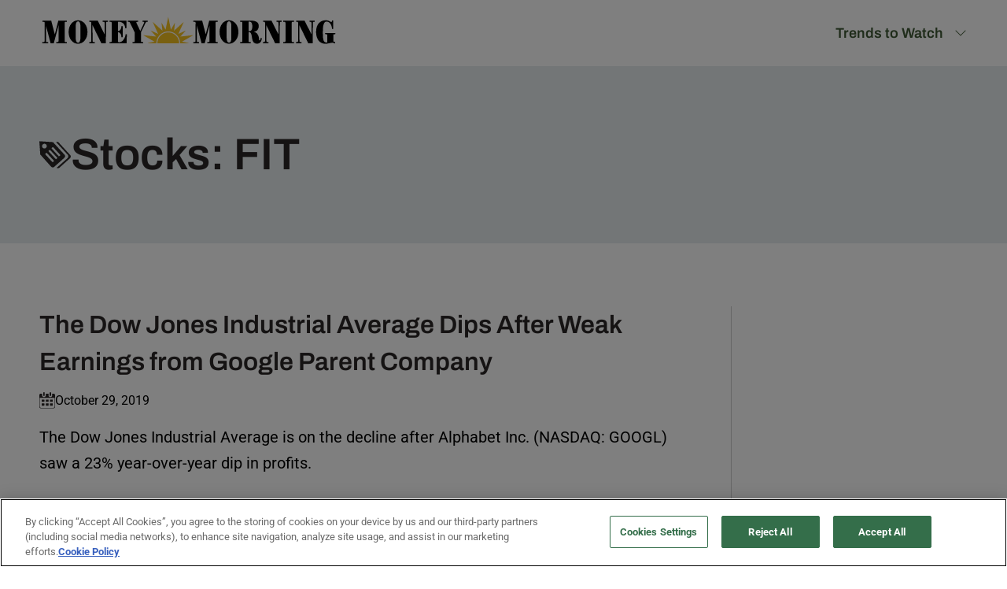

--- FILE ---
content_type: text/html; charset=UTF-8
request_url: https://moneymorning.com/stocks/fit/
body_size: 36556
content:
	<!doctype html>
	<html lang="en-US">
	<head>
		<meta charset="UTF-8">
<script>
var gform;gform||(document.addEventListener("gform_main_scripts_loaded",function(){gform.scriptsLoaded=!0}),document.addEventListener("gform/theme/scripts_loaded",function(){gform.themeScriptsLoaded=!0}),window.addEventListener("DOMContentLoaded",function(){gform.domLoaded=!0}),gform={domLoaded:!1,scriptsLoaded:!1,themeScriptsLoaded:!1,isFormEditor:()=>"function"==typeof InitializeEditor,callIfLoaded:function(o){return!(!gform.domLoaded||!gform.scriptsLoaded||!gform.themeScriptsLoaded&&!gform.isFormEditor()||(gform.isFormEditor()&&console.warn("The use of gform.initializeOnLoaded() is deprecated in the form editor context and will be removed in Gravity Forms 3.1."),o(),0))},initializeOnLoaded:function(o){gform.callIfLoaded(o)||(document.addEventListener("gform_main_scripts_loaded",()=>{gform.scriptsLoaded=!0,gform.callIfLoaded(o)}),document.addEventListener("gform/theme/scripts_loaded",()=>{gform.themeScriptsLoaded=!0,gform.callIfLoaded(o)}),window.addEventListener("DOMContentLoaded",()=>{gform.domLoaded=!0,gform.callIfLoaded(o)}))},hooks:{action:{},filter:{}},addAction:function(o,r,e,t){gform.addHook("action",o,r,e,t)},addFilter:function(o,r,e,t){gform.addHook("filter",o,r,e,t)},doAction:function(o){gform.doHook("action",o,arguments)},applyFilters:function(o){return gform.doHook("filter",o,arguments)},removeAction:function(o,r){gform.removeHook("action",o,r)},removeFilter:function(o,r,e){gform.removeHook("filter",o,r,e)},addHook:function(o,r,e,t,n){null==gform.hooks[o][r]&&(gform.hooks[o][r]=[]);var d=gform.hooks[o][r];null==n&&(n=r+"_"+d.length),gform.hooks[o][r].push({tag:n,callable:e,priority:t=null==t?10:t})},doHook:function(r,o,e){var t;if(e=Array.prototype.slice.call(e,1),null!=gform.hooks[r][o]&&((o=gform.hooks[r][o]).sort(function(o,r){return o.priority-r.priority}),o.forEach(function(o){"function"!=typeof(t=o.callable)&&(t=window[t]),"action"==r?t.apply(null,e):e[0]=t.apply(null,e)})),"filter"==r)return e[0]},removeHook:function(o,r,t,n){var e;null!=gform.hooks[o][r]&&(e=(e=gform.hooks[o][r]).filter(function(o,r,e){return!!(null!=n&&n!=o.tag||null!=t&&t!=o.priority)}),gform.hooks[o][r]=e)}});
</script>

		<meta name="viewport" content="width=device-width, initial-scale=1">
		<link rel="profile" href="https://gmpg.org/xfn/11">
			<!-- OptanonConsentNoticeStart -->
	<script type="text/javascript" src="https://cdn.cookielaw.org/consent/b89af493-7519-43b4-a0c4-571b2c16e48c/OtAutoBlock.js" ></script>
	<script src="https://cdn.cookielaw.org/scripttemplates/otSDKStub.js"  type="text/javascript" charset="UTF-8" data-domain-script="b89af493-7519-43b4-a0c4-571b2c16e48c" ></script>
	<script type="text/javascript">
		function OptanonWrapper() {
			if (!window.oneTrustReadyFired) {
				window.oneTrustReadyFired = true;
				
				if (window.dataLayer) {
						window.dataLayer.push({event: 'OneTrustReady'});
				}
			}
		}
	</script>
	<!-- OptanonConsentNoticeEnd -->
	
	<!-- Google Tag Manager -->
	<script>(function(w,d,s,l,i){w[l]=w[l]||[];w[l].push({'gtm.start':
	new Date().getTime(),event:'gtm.js'});var f=d.getElementsByTagName(s)[0],
	j=d.createElement(s),dl=l!='dataLayer'?'&l='+l:'';j.async=true;j.src=
	'https://www.googletagmanager.com/gtm.js?id='+i+dl;f.parentNode.insertBefore(j,f);
	})(window,document,'script','dataLayer','GTM-TXCNRXK5');</script>
	<!-- End Google Tag Manager -->
	<style type="text/css" id="mm-global-preload">@charset "UTF-8";@font-face{font-display:swap;font-family:Archivo;font-weight:700;src:url(/wp-content/themes/moneymorning-2024/assets/fonts/Archivo-Bold.ttf)}@font-face{font-display:swap;font-family:Archivo;font-weight:400;src:url(/wp-content/themes/moneymorning-2024/assets/fonts/Archivo-Regular.ttf)}@font-face{font-display:swap;font-family:Archivo;font-weight:600;src:url(/wp-content/themes/moneymorning-2024/assets/fonts/Archivo-SemiBold.ttf)}@font-face{font-display:swap;font-family:Archivo Narrow;font-weight:600;src:url(/wp-content/themes/moneymorning-2024/assets/fonts/ArchivoNarrow-SemiBold.ttf)}@font-face{font-display:swap;font-family:Roboto;font-weight:400;src:url(/wp-content/themes/moneymorning-2024/assets/fonts/Roboto-Regular.ttf)}@font-face{font-display:swap;font-family:Roboto;font-style:italic;font-weight:400;src:url(/wp-content/themes/moneymorning-2024/assets/fonts/Roboto-Italic.ttf)}@font-face{font-display:swap;font-family:Roboto;font-weight:700;src:url(/wp-content/themes/moneymorning-2024/assets/fonts/Roboto-Bold.ttf)}@font-face{font-display:swap;font-family:Roboto;font-style:italic;font-weight:700;src:url(/wp-content/themes/moneymorning-2024/assets/fonts/Roboto-BoldItalic.ttf)}@media (max-width:899px) and (max-width:767px){#site-navigation .mega-menu .sub-menu li a{font-size:1.5rem;padding:12px 0}}@media (max-width:1024px){h1{font-size:50px;line-height:65px;margin-bottom:20px}h2{font-size:34px;line-height:56px;margin-bottom:20px}h3{font-size:32px;line-height:48px;margin-bottom:20px}.header-global .navigation-items>ul>li:first-child{margin-right:10px;padding-right:10px}.header-global .navigation-items ul li a{font-size:16px}.banner-home .banner-form form input[type=email]{width:80%}.banner-home .banner-form form{width:calc(100% - 16px)}.banner-home{padding:30px 30px 0}.banner-home .container{gap:20px;align-items:center}.banner-content{padding-right:0;width:100%}.banner-home .banner-content h1{text-align:center}.banner-home .container .banner-content p{width:100%;text-align:center}.posts-container{padding:80px 50px 30px}.posts-container .right-posts{padding-left:0;width:100%}.posts-container .container{flex-direction:column-reverse}}@media (max-width:767px){h1{font-size:30px;line-height:38px;margin-bottom:15px}h2{font-size:25px;line-height:38px;margin-bottom:15px}h3{font-size:22px;line-height:30px;margin-bottom:15px}p{line-height:1.5}form input{font-size:16px!important}.header-global .logo-morning{width:75%}.header-global .logo-morning svg{width:100%}.header-global .mobile-menu{right:20px}.banner-home{padding:10px 30px 0}.banner-home .container{gap:0}.banner-home .container .banner-content .banner-form form input[type=email]{flex:none;width:100%}.posts-container{padding:50px 30px 30px}}ul{box-sizing:border-box}:root{--wp--preset--font-size--normal:16px;--wp--preset--font-size--huge:42px}:root{--wp--preset--aspect-ratio--square:1;--wp--preset--aspect-ratio--4-3:4/3;--wp--preset--aspect-ratio--3-4:3/4;--wp--preset--aspect-ratio--3-2:3/2;--wp--preset--aspect-ratio--2-3:2/3;--wp--preset--aspect-ratio--16-9:16/9;--wp--preset--aspect-ratio--9-16:9/16;--wp--preset--color--black:#000000;--wp--preset--color--cyan-bluish-gray:#abb8c3;--wp--preset--color--white:#ffffff;--wp--preset--color--pale-pink:#f78da7;--wp--preset--color--vivid-red:#cf2e2e;--wp--preset--color--luminous-vivid-orange:#ff6900;--wp--preset--color--luminous-vivid-amber:#fcb900;--wp--preset--color--light-green-cyan:#7bdcb5;--wp--preset--color--vivid-green-cyan:#00d084;--wp--preset--color--pale-cyan-blue:#8ed1fc;--wp--preset--color--vivid-cyan-blue:#0693e3;--wp--preset--color--vivid-purple:#9b51e0;--wp--preset--color--primary:#3f5935;--wp--preset--color--secondary:#f4c121;--wp--preset--color--tertiary:#77a465;--wp--preset--color--light-green:#e5edde;--wp--preset--color--light-blue:#e7edef;--wp--preset--color--light-yellow:#fffaea;--wp--preset--color--light-black:#2b2627;--wp--preset--color--medium-grey:#4b4b4b;--wp--preset--color--grey:#9b9b9b;--wp--preset--color--dark-grey:#4a4a4a;--wp--preset--color--dark-grey-2:#dcdcdd;--wp--preset--color--dark-grey-3:#e7e7e7;--wp--preset--color--background:#fafafa;--wp--preset--color--sand:#F6E8D8;--wp--preset--color--light-sand:#EEECE8;--wp--preset--gradient--vivid-cyan-blue-to-vivid-purple:linear-gradient(135deg,rgba(6,147,227,1) 0%,rgb(155,81,224) 100%);--wp--preset--gradient--light-green-cyan-to-vivid-green-cyan:linear-gradient(135deg,rgb(122,220,180) 0%,rgb(0,208,130) 100%);--wp--preset--gradient--luminous-vivid-amber-to-luminous-vivid-orange:linear-gradient(135deg,rgba(252,185,0,1) 0%,rgba(255,105,0,1) 100%);--wp--preset--gradient--luminous-vivid-orange-to-vivid-red:linear-gradient(135deg,rgba(255,105,0,1) 0%,rgb(207,46,46) 100%);--wp--preset--gradient--very-light-gray-to-cyan-bluish-gray:linear-gradient(135deg,rgb(238,238,238) 0%,rgb(169,184,195) 100%);--wp--preset--gradient--cool-to-warm-spectrum:linear-gradient(135deg,rgb(74,234,220) 0%,rgb(151,120,209) 20%,rgb(207,42,186) 40%,rgb(238,44,130) 60%,rgb(251,105,98) 80%,rgb(254,248,76) 100%);--wp--preset--gradient--blush-light-purple:linear-gradient(135deg,rgb(255,206,236) 0%,rgb(152,150,240) 100%);--wp--preset--gradient--blush-bordeaux:linear-gradient(135deg,rgb(254,205,165) 0%,rgb(254,45,45) 50%,rgb(107,0,62) 100%);--wp--preset--gradient--luminous-dusk:linear-gradient(135deg,rgb(255,203,112) 0%,rgb(199,81,192) 50%,rgb(65,88,208) 100%);--wp--preset--gradient--pale-ocean:linear-gradient(135deg,rgb(255,245,203) 0%,rgb(182,227,212) 50%,rgb(51,167,181) 100%);--wp--preset--gradient--electric-grass:linear-gradient(135deg,rgb(202,248,128) 0%,rgb(113,206,126) 100%);--wp--preset--gradient--midnight:linear-gradient(135deg,rgb(2,3,129) 0%,rgb(40,116,252) 100%);--wp--preset--font-size--small:var(--wp--custom--typography--font--size--16);--wp--preset--font-size--medium:var(--wp--custom--typography--font--size--18);--wp--preset--font-size--large:var(--wp--custom--typography--font--size--20);--wp--preset--font-size--x-large:var(--wp--custom--typography--font--size--40);--wp--preset--font-family--sans-serif:'Roboto',Helvetica Neue,Helvetica,Arial,sans-serif;--wp--preset--font-family--serif:Georgia,Times New Roman,serif;--wp--preset--font-family--heading:'Archivo',Helvetica Neue,Helvetica,Arial,sans-serif;--wp--preset--font-family--body:var(--wp--preset--font-family--sans-serif);--wp--preset--font-family--narrow:'ArchivoNarrow',Helvetica Neue,Helvetica,Arial,sans-serif;--wp--preset--spacing--20:0.44rem;--wp--preset--spacing--30:0.67rem;--wp--preset--spacing--40:1rem;--wp--preset--spacing--50:1.5rem;--wp--preset--spacing--60:2.25rem;--wp--preset--spacing--70:3.38rem;--wp--preset--spacing--80:5.06rem;--wp--preset--shadow--natural:6px 6px 9px rgba(0, 0, 0, 0.2);--wp--preset--shadow--deep:12px 12px 50px rgba(0, 0, 0, 0.4);--wp--preset--shadow--sharp:6px 6px 0px rgba(0, 0, 0, 0.2);--wp--preset--shadow--outlined:6px 6px 0px -3px rgba(255, 255, 255, 1),6px 6px rgba(0, 0, 0, 1);--wp--preset--shadow--crisp:6px 6px 0px rgba(0, 0, 0, 1);--wp--custom--color--primary:var(--wp--preset--color--primary);--wp--custom--color--highlight:var(--wp--preset--color--tertiary);--wp--custom--color--secondary:var(--wp--preset--color--secondary);--wp--custom--color--accent:var(--wp--preset--color--light-blue);--wp--custom--color--link:var(--wp--preset--color--light-black);--wp--custom--color--link-hover:var(--wp--preset--color--dark-grey-2);--wp--custom--width--default:56rem;--wp--custom--width--wide:90rem;--wp--custom--width--full:var(--full-width);--wp--custom--spacing--1:1px;--wp--custom--spacing--2:2px;--wp--custom--spacing--4:4px;--wp--custom--spacing--6:6px;--wp--custom--spacing--8:8px;--wp--custom--spacing--10:10px;--wp--custom--spacing--12:12px;--wp--custom--spacing--16:16px;--wp--custom--spacing--18:18px;--wp--custom--spacing--20:20px;--wp--custom--spacing--22:22px;--wp--custom--spacing--24:24px;--wp--custom--spacing--28:28px;--wp--custom--spacing--32:32px;--wp--custom--spacing--40:40px;--wp--custom--spacing--48:48px;--wp--custom--spacing--54:54px;--wp--custom--spacing--56:56px;--wp--custom--spacing--60:60px;--wp--custom--spacing--64:64px;--wp--custom--spacing--68:68px;--wp--custom--spacing--72:72px;--wp--custom--spacing--80:80px;--wp--custom--spacing--88:88px;--wp--custom--spacing--96:96px;--wp--custom--spacing--104:104px;--wp--custom--spacing--112:112px;--wp--custom--spacing--120:120px;--wp--custom--spacing--156:156px;--wp--custom--spacing--vertical-flow:40px;--wp--custom--typography--font--size--12:0.75rem;--wp--custom--typography--font--size--13:0.8125rem;--wp--custom--typography--font--size--14:0.875rem;--wp--custom--typography--font--size--15:0.938rem;--wp--custom--typography--font--size--16:1rem;--wp--custom--typography--font--size--18:1.125rem;--wp--custom--typography--font--size--20:1.25rem;--wp--custom--typography--font--size--22:1.375rem;--wp--custom--typography--font--size--24:1.5rem;--wp--custom--typography--font--size--25:1.5625rem;--wp--custom--typography--font--size--28:1.75rem;--wp--custom--typography--font--size--31:1.9375rem;--wp--custom--typography--font--size--32:2rem;--wp--custom--typography--font--size--36:2.25rem;--wp--custom--typography--font--size--39:2.4375rem;--wp--custom--typography--font--size--40:2.5rem;--wp--custom--typography--font--size--49:3.0625rem;--wp--custom--typography--font--size--57:3.5625rem;--wp--custom--typography--font--size--61:3.8125rem;--wp--custom--typography--font--weight--normal:400;--wp--custom--typography--font--weight--medium:500;--wp--custom--typography--font--weight--semi-bold:600;--wp--custom--typography--font--weight--bold:700}:root{--wp--style--global--content-size:896px;--wp--style--global--wide-size:1304px}body{padding-top:0;padding-right:0;padding-bottom:0;padding-left:0}body{font:12px Arial}:root{--primary-color:#3f5935;--secondary-color:#f4c121;--green:#3f5935;--yellow:#f4c121;--parrot:#77a465;--lightgreen:#e5edde;--greygreen:#b2bda8;--lightyellow-color:#fffaea;--lightblack:#2b2627;--grey:#8e8e8e;--grey-300:#cecece;--grey-200:#dcdcdd;--grey-100:#e7e7e7;--lightgrey:#e7edef;--white:#fff;--black:#000;--offwhite:#fafafa;--link-blue:#1e74c3;--sand:#f6e8d8;--light-sand:#eeece8;--red:#c1272d}.container{margin:0 auto;max-width:1280px}*{box-sizing:border-box;margin:0;padding:0}ul{list-style:none}body{font-family:Roboto;font-size:16px;font-weight:400;line-height:25px}h1{font-size:56px;font-weight:600;line-height:65px}h1,h2{color:var(--lightblack);font-family:Archivo;margin-bottom:20px}h2{font-size:40px;font-weight:700;line-height:56px}h3{font-size:36px;line-height:48px}h3{color:var(--lightblack);font-family:Archivo;font-weight:600;margin-bottom:20px}h5{font-size:30px}h5{color:var(--lightblack);font-family:Archivo;font-weight:600;line-height:38px;margin-bottom:20px}.header-global{background-color:#fff;height:84px;padding:20px 50px 0;position:relative;text-align:center}.header-global>.container{align-items:stretch;display:flex;justify-content:space-between}.header-global>.container .logo-morning{margin-bottom:20px;text-align:left;width:380px}.header-global .mobile-menu{display:none;position:absolute;right:0;top:0}@media screen and (max-width:1024px){.header-global{padding:24px 50px 0}.header-global .container .logo-morning{margin-bottom:20px;padding-top:0;width:300px}}@media (max-width:767px){.header-global{padding:24px 30px 0}}#site-navigation{display:flex;justify-content:space-between}#site-navigation>ul{display:flex;list-style:none;padding-top:10px}#site-navigation>ul>li{padding-bottom:20px}#site-navigation>ul>li>a{color:var(--primary-color);font-family:Archivo;font-size:18px;font-weight:600;line-height:19.58px;text-decoration:none}#site-navigation>ul>li>a .mm-icon{margin-left:10px;vertical-align:middle}@media (min-width:899px){#site-navigation>ul>li .mega-menu{background:var(--lightgrey);border-width:1px;border-bottom:1px solid var(--lightgrey);border-left:0 solid var(--lightgrey);border-right:0 solid var(--lightgrey);border-top:1px solid var(--lightgrey);left:-9999em;padding:0 30px;position:absolute;right:0;text-align:center;top:100%;width:calc(100vw + 6px);z-index:25}#site-navigation>ul>li .mega-menu .container{display:flex;justify-content:space-between;margin:0 auto}#site-navigation>ul>li .mega-menu .container .mega-menu__menus{display:flex;flex:1;padding:30px 0;position:relative;width:calc(100% - 360px)}#site-navigation>ul>li .mega-menu .container .mega-menu__menus>ul{display:flex;justify-content:space-between}#site-navigation>ul>li .mega-menu .container .mega-menu__menus>ul>li>a:first-child{font-weight:700}#site-navigation>ul>li .mega-menu .container .mega-menu__menus ul{text-align:left;width:100%}#site-navigation>ul>li .mega-menu .container .mega-menu__menus ul li{font-size:18px;white-space:normal}#site-navigation>ul>li .mega-menu .container .mega-menu__menus ul li:nth-child(3n+1){clear:both}#site-navigation>ul>li .mega-menu .container .mega-menu__menus ul li a{color:#000;display:block;line-height:1.75;padding-right:8px;text-decoration:none}}@media (min-width:899px) and (max-width:1190px){#site-navigation>ul>li .mega-menu .container .mega-menu__menus{padding-left:15px}}@media screen and (max-width:1024px){#site-navigation>ul{padding-top:5px}#site-navigation>ul>li{padding-bottom:25px}}@media (max-width:899px){.header-global .navigation-items{background-color:var(--lightgreen);bottom:0;left:0;opacity:0;overflow:auto;padding:20px;position:fixed;top:116px;visibility:hidden;width:100%;z-index:999999}.header-global .navigation-items ul{flex-direction:column;gap:10px}.header-global .navigation-items{display:none}.header-global .mobile-menu{display:block;right:30px;top:15px}.header-global .mobile-menu svg{height:40px;width:40px}#site-navigation{text-align:left}#site-navigation>ul>li>a{text-transform:uppercase}#site-navigation .mega-menu{background:0 0;opacity:1;padding:0;position:static}#site-navigation .mega-menu .container .mega-menu__menus>.sub-menu>li{margin-top:8px}#site-navigation .mega-menu .container .mega-menu__menus>.sub-menu>li>a{font-weight:700}#site-navigation .mega-menu .sub-menu li a{color:var(--lightblack);display:block;padding:4px 0;text-decoration:none}}.am-signup .am-signup-disclaimer{color:#999;font-family:Archivo;font-size:11px;font-weight:400;line-height:1.25;margin-top:15px}.am-signup .am-signup-disclaimer a{color:inherit}.am-signup .am-signup-disclaimer p{font-family:Archivo;font-size:11px;font-weight:400;line-height:1.25}.am-signup .gform_wrapper form,.am-signup form{align-items:flex-start}.am-signup .gform_wrapper form input[type=email],.am-signup form input[type=email]{padding:8px}.am-signup .gform_wrapper form button.gform_button,.am-signup form button.gform_button{background-color:var(--parrot);border:0;border-radius:8px;color:var(--white);font-family:Archivo;font-size:18px;font-weight:600;height:47px;margin-bottom:0;padding:0!important;width:197px!important}.posts-container{padding:80px 50px 106px}.posts-container .container{display:flex}.posts-container .left-posts{border-right:1px solid var(--grey-300);padding-right:50px;width:calc(33.65% - 50px)}.posts-container .left-posts h2{border-left:3px solid var(--primary-color);margin-bottom:30px!important;padding-left:14px}.posts-container .left-posts h5 a{color:inherit;text-decoration:none}.posts-container .left-posts .post-grid{border-bottom:1px solid var(--grey-300);margin-bottom:25px}.posts-container .right-posts{padding-left:50px;width:calc(76.35% - 50px)}.posts-container .right-posts .post-grid{border-bottom:1px solid var(--grey-300);margin-bottom:30px;padding-bottom:30px}.posts-container .right-posts .post-grid h3 a{color:inherit;text-decoration:none}.posts-container .right-posts .post-grid img{aspect-ratio:16/9;height:auto;object-fit:cover;width:100%}.posts-container .right-posts h2{border-left:3px solid var(--secondary-color);margin-bottom:30px;padding-left:14px}.posts-container .right-posts .col-ver .post-img img{width:100%}.banner-home{background-color:var(--lightgrey)}.banner-home .container{align-items:start;display:flex;justify-content:center;max-width:1097px}.banner-home .container .banner-content{padding:30px 0}.banner-home .container .banner-content h1{font-family:Archivo Narrow;margin-bottom:20px;padding-top:13px}.banner-home .container .banner-content h2{font-family:Roboto,Arial,Helvetica,sans-serif;font-size:22px;font-weight:400;line-height:33px;margin:0 auto 20px;max-width:640px}.banner-home .container .banner-content .banner-form{margin:0 auto;max-width:683px}.banner-home .container .banner-content .banner-form form{background-color:hsla(0,0%,100%,.369);border-radius:8px;display:flex;gap:10px;padding:8px}.banner-home .container .banner-content .banner-form form input[type=email]{border:1px solid #e7e7e7;border-radius:8px;flex:1;font-family:Archivo;font-size:18px;font-weight:400;height:47px;padding-left:20px;width:460px}.banner-home .container .banner-content .banner-form .gform_wrapper .gform_body{width:460px}.banner-home .container .banner-content .banner-form .gform_wrapper .am-signup-email{padding-right:0}.banner-home .container .banner-content .banner-form .gform_wrapper .am-signup-email input{border:1px solid #e7e7e7;border-radius:8px;flex:1;font-family:Archivo;font-size:18px;font-weight:400;height:47px;margin-bottom:0;padding-left:20px!important;width:100%}.banner-home .container .banner-content .banner-form .gform_wrapper .gform_footer button{margin:0}.banner-bar{background-color:#4c8395;padding:10px 0;text-align:center}@media (max-width:520px){.banner-home .container .banner-content .banner-form form{align-items:center;background:0 0;flex-direction:column}.banner-home .container .banner-content .banner-form .gform_wrapper .gform_body{width:100%}}.mm-icon{background-color:currentcolor;background-position:50%;background-repeat:no-repeat;background-size:contain;color:currentcolor;display:inline-block;height:1em;width:17px}.mm-icon.icon-chevron-down{-webkit-mask-image:url("data:image/svg+xml;charset=utf-8,%3Csvg xmlns='http://www.w3.org/2000/svg' width='16' height='16' fill='currentColor' class='bi bi-chevron-down'%3E%3Cpath fill-rule='evenodd' d='M1.646 4.646a.5.5 0 0 1 .708 0L8 10.293l5.646-5.647a.5.5 0 0 1 .708.708l-6 6a.5.5 0 0 1-.708 0l-6-6a.5.5 0 0 1 0-.708'/%3E%3C/svg%3E");mask-image:url("data:image/svg+xml;charset=utf-8,%3Csvg xmlns='http://www.w3.org/2000/svg' width='16' height='16' fill='currentColor' class='bi bi-chevron-down'%3E%3Cpath fill-rule='evenodd' d='M1.646 4.646a.5.5 0 0 1 .708 0L8 10.293l5.646-5.647a.5.5 0 0 1 .708.708l-6 6a.5.5 0 0 1-.708 0l-6-6a.5.5 0 0 1 0-.708'/%3E%3C/svg%3E")}.block{display:block}.hidden{display:none}@media (min-width:40rem){.sm\:block{display:block}.sm\:hidden{display:none}}@media (max-width:1260px){.banner-home .banner-form form input[type=email]{width:calc(80% - 20px)}}@media (max-width:1024px){h1{font-size:50px;line-height:65px;margin-bottom:20px}h2{font-size:34px;line-height:56px;margin-bottom:20px}h3{font-size:32px;line-height:48px;margin-bottom:20px}h5{font-size:24px;line-height:34px}.header-global .navigation-items>ul>li:first-child{margin-right:10px;padding-right:10px}.header-global .navigation-items ul li a{font-size:16px}.banner-home .banner-form form input[type=email]{width:80%}.banner-home .banner-form form{width:calc(100% - 16px)}.banner-home{padding:30px 30px 0}.banner-home .container{gap:20px;align-items:center}.banner-content{padding-right:0;width:100%}.banner-home .banner-content h1{text-align:center}.banner-home .container .banner-content p{width:100%;text-align:center}.posts-container{padding:80px 50px 30px}.posts-container .right-posts{padding-left:0;width:100%}.posts-container .container{flex-direction:column-reverse}.posts-container .left-posts{width:100%;padding-right:0;border-right:0;margin-top:50px}}@media (max-width:767px){h1{font-size:30px;line-height:38px;margin-bottom:15px}h2{font-size:25px;line-height:38px;margin-bottom:15px}h3{font-size:22px;line-height:30px;margin-bottom:15px}h5{font-size:20px;line-height:30px;margin-bottom:15px}p{line-height:1.5}form input{font-size:16px!important}.header-global .logo-morning{width:75%}.header-global .logo-morning svg{width:100%}.header-global .mobile-menu{right:20px}.banner-home{padding:10px 30px 0}.banner-home .container{gap:0}.banner-home .container .banner-content .banner-form form input[type=email]{flex:none;width:100%}.posts-container{padding:50px 30px 30px}}.am-signup{position:relative}.am-signup .gfield_label,.am-signup .gform-field-label,.gfield--type-honeypot{display:none}.am-signup .gform_wrapper form input[type=email],.am-signup .gform_wrapper form input[type=text],.am-signup form input[type=email],.am-signup form input[type=text]{width:100%;max-width:640px}.am-signup .am-signup-disclaimer{color:#999;font-size:11px;line-height:1.25;font-weight:400;margin-top:15px}.am-signup-submit-modal{display:none;position:fixed;top:0;left:0;right:0;bottom:0;background:rgba(0,0,0,.5);z-index:9999;justify-content:center;align-items:center;opacity:0;padding:15px}.am-signup-submit-message{background:#fff;padding:30px;border-radius:5px;box-shadow:0 0 10px rgba(0,0,0,.5);text-align:center}.am-signup-submit-loading{position:relative;margin:15px auto;width:100%;height:8px;background-color:#f0f0f0;border-radius:4px;overflow:hidden}.agm-gam-ad{line-height:0}.am-signup-submit-message>h2{margin-top:0!important;padding-bottom:0!important}.st0{fill:#F4C121}#gform_wrapper_49[data-form-index="0"].gform-theme{--gf-color-primary:#204ce5;--gf-color-primary-rgb:32,76,229;--gf-color-primary-contrast:#fff;--gf-color-primary-contrast-rgb:255,255,255;--gf-color-primary-darker:#001AB3;--gf-color-primary-lighter:#527EFF;--gf-color-secondary:#fff;--gf-color-secondary-rgb:255,255,255;--gf-color-secondary-contrast:#112337;--gf-color-secondary-contrast-rgb:17,35,55;--gf-color-secondary-darker:#F5F5F5;--gf-color-secondary-lighter:#FFFFFF;--gf-color-out-ctrl-light:rgba(17, 35, 55, 0.1);--gf-color-out-ctrl-light-rgb:17,35,55;--gf-color-out-ctrl-light-darker:rgba(104, 110, 119, 0.35);--gf-color-out-ctrl-light-lighter:#F5F5F5;--gf-color-out-ctrl-dark:#585e6a;--gf-color-out-ctrl-dark-rgb:88,94,106;--gf-color-out-ctrl-dark-darker:#112337;--gf-color-out-ctrl-dark-lighter:rgba(17, 35, 55, 0.65);--gf-color-in-ctrl:#fff;--gf-color-in-ctrl-rgb:255,255,255;--gf-color-in-ctrl-contrast:#112337;--gf-color-in-ctrl-contrast-rgb:17,35,55;--gf-color-in-ctrl-darker:#F5F5F5;--gf-color-in-ctrl-lighter:#FFFFFF;--gf-color-in-ctrl-primary:#204ce5;--gf-color-in-ctrl-primary-rgb:32,76,229;--gf-color-in-ctrl-primary-contrast:#fff;--gf-color-in-ctrl-primary-contrast-rgb:255,255,255;--gf-color-in-ctrl-primary-darker:#001AB3;--gf-color-in-ctrl-primary-lighter:#527EFF;--gf-color-in-ctrl-light:rgba(17, 35, 55, 0.1);--gf-color-in-ctrl-light-rgb:17,35,55;--gf-color-in-ctrl-light-darker:rgba(104, 110, 119, 0.35);--gf-color-in-ctrl-light-lighter:#F5F5F5;--gf-color-in-ctrl-dark:#585e6a;--gf-color-in-ctrl-dark-rgb:88,94,106;--gf-color-in-ctrl-dark-darker:#112337;--gf-color-in-ctrl-dark-lighter:rgba(17, 35, 55, 0.65);--gf-radius:3px;--gf-font-size-secondary:14px;--gf-font-size-tertiary:13px;--gf-icon-ctrl-number:url("data:image/svg+xml,%3Csvg width='8' height='14' viewBox='0 0 8 14' fill='none' xmlns='http://www.w3.org/2000/svg'%3E%3Cpath fill-rule='evenodd' clip-rule='evenodd' d='M4 0C4.26522 5.96046e-08 4.51957 0.105357 4.70711 0.292893L7.70711 3.29289C8.09763 3.68342 8.09763 4.31658 7.70711 4.70711C7.31658 5.09763 6.68342 5.09763 6.29289 4.70711L4 2.41421L1.70711 4.70711C1.31658 5.09763 0.683417 5.09763 0.292893 4.70711C-0.0976311 4.31658 -0.097631 3.68342 0.292893 3.29289L3.29289 0.292893C3.48043 0.105357 3.73478 0 4 0ZM0.292893 9.29289C0.683417 8.90237 1.31658 8.90237 1.70711 9.29289L4 11.5858L6.29289 9.29289C6.68342 8.90237 7.31658 8.90237 7.70711 9.29289C8.09763 9.68342 8.09763 10.3166 7.70711 10.7071L4.70711 13.7071C4.31658 14.0976 3.68342 14.0976 3.29289 13.7071L0.292893 10.7071C-0.0976311 10.3166 -0.0976311 9.68342 0.292893 9.29289Z' fill='rgba(17, 35, 55, 0.65)'/%3E%3C/svg%3E");--gf-icon-ctrl-select:url("data:image/svg+xml,%3Csvg width='10' height='6' viewBox='0 0 10 6' fill='none' xmlns='http://www.w3.org/2000/svg'%3E%3Cpath fill-rule='evenodd' clip-rule='evenodd' d='M0.292893 0.292893C0.683417 -0.097631 1.31658 -0.097631 1.70711 0.292893L5 3.58579L8.29289 0.292893C8.68342 -0.0976311 9.31658 -0.0976311 9.70711 0.292893C10.0976 0.683417 10.0976 1.31658 9.70711 1.70711L5.70711 5.70711C5.31658 6.09763 4.68342 6.09763 4.29289 5.70711L0.292893 1.70711C-0.0976311 1.31658 -0.0976311 0.683418 0.292893 0.292893Z' fill='rgba(17, 35, 55, 0.65)'/%3E%3C/svg%3E");--gf-icon-ctrl-search:url("data:image/svg+xml,%3Csvg width='640' height='640' xmlns='http://www.w3.org/2000/svg'%3E%3Cpath d='M256 128c-70.692 0-128 57.308-128 128 0 70.691 57.308 128 128 128 70.691 0 128-57.309 128-128 0-70.692-57.309-128-128-128zM64 256c0-106.039 85.961-192 192-192s192 85.961 192 192c0 41.466-13.146 79.863-35.498 111.248l154.125 154.125c12.496 12.496 12.496 32.758 0 45.254s-32.758 12.496-45.254 0L367.248 412.502C335.862 434.854 297.467 448 256 448c-106.039 0-192-85.962-192-192z' fill='rgba(17, 35, 55, 0.65)'/%3E%3C/svg%3E");--gf-label-space-y-secondary:var(--gf-label-space-y-md-secondary);--gf-ctrl-border-color:#686e77;--gf-ctrl-size:var(--gf-ctrl-size-md);--gf-ctrl-label-color-primary:#112337;--gf-ctrl-label-color-secondary:#112337;--gf-ctrl-choice-size:var(--gf-ctrl-choice-size-md);--gf-ctrl-checkbox-check-size:var(--gf-ctrl-checkbox-check-size-md);--gf-ctrl-radio-check-size:var(--gf-ctrl-radio-check-size-md);--gf-ctrl-btn-font-size:var(--gf-ctrl-btn-font-size-md);--gf-ctrl-btn-padding-x:var(--gf-ctrl-btn-padding-x-md);--gf-ctrl-btn-size:var(--gf-ctrl-btn-size-md);--gf-ctrl-btn-border-color-secondary:#686e77;--gf-ctrl-file-btn-bg-color-hover:#EBEBEB;--gf-field-img-choice-size:var(--gf-field-img-choice-size-md);--gf-field-img-choice-card-space:var(--gf-field-img-choice-card-space-md);--gf-field-img-choice-check-ind-size:var(--gf-field-img-choice-check-ind-size-md);--gf-field-img-choice-check-ind-icon-size:var(--gf-field-img-choice-check-ind-icon-size-md);--gf-field-pg-steps-number-color:rgba(17, 35, 55, 0.8)}@charset "UTF-8";@font-face{font-display:swap;font-family:Archivo;font-weight:700;src:url(../../../../wp-content/themes/moneymorning-2024/assets/fonts/Archivo-Bold.ttf)}@font-face{font-display:swap;font-family:Archivo;font-weight:400;src:url(../../../../wp-content/themes/moneymorning-2024/assets/fonts/Archivo-Regular.ttf)}@font-face{font-display:swap;font-family:Archivo;font-weight:600;src:url(../../../../wp-content/themes/moneymorning-2024/assets/fonts/Archivo-SemiBold.ttf)}@font-face{font-display:swap;font-family:Roboto;font-weight:400;src:url(../../../../wp-content/themes/moneymorning-2024/assets/fonts/Roboto-Regular.ttf)}@font-face{font-display:swap;font-family:Roboto;font-style:italic;font-weight:400;src:url(../../../../wp-content/themes/moneymorning-2024/assets/fonts/Roboto-Italic.ttf)}@font-face{font-display:swap;font-family:Roboto;font-weight:700;src:url(../../../../wp-content/themes/moneymorning-2024/assets/fonts/Roboto-Bold.ttf)}@font-face{font-display:swap;font-family:Roboto;font-style:italic;font-weight:700;src:url(../../../../wp-content/themes/moneymorning-2024/assets/fonts/Roboto-BoldItalic.ttf)}@media (max-width:899px) and (max-width:767px){#site-navigation .mega-menu .sub-menu li a{font-size:1.5rem;padding:12px 0}}@media screen and (max-width:767px){.single-post-content{display:block}}ul{box-sizing:border-box}:root{--wp--preset--font-size--normal:16px;--wp--preset--font-size--huge:42px}:root{--wp--preset--aspect-ratio--square:1;--wp--preset--aspect-ratio--4-3:4/3;--wp--preset--aspect-ratio--3-4:3/4;--wp--preset--aspect-ratio--3-2:3/2;--wp--preset--aspect-ratio--2-3:2/3;--wp--preset--aspect-ratio--16-9:16/9;--wp--preset--aspect-ratio--9-16:9/16;--wp--preset--color--black:#000000;--wp--preset--color--cyan-bluish-gray:#abb8c3;--wp--preset--color--white:#ffffff;--wp--preset--color--pale-pink:#f78da7;--wp--preset--color--vivid-red:#cf2e2e;--wp--preset--color--luminous-vivid-orange:#ff6900;--wp--preset--color--luminous-vivid-amber:#fcb900;--wp--preset--color--light-green-cyan:#7bdcb5;--wp--preset--color--vivid-green-cyan:#00d084;--wp--preset--color--pale-cyan-blue:#8ed1fc;--wp--preset--color--vivid-cyan-blue:#0693e3;--wp--preset--color--vivid-purple:#9b51e0;--wp--preset--color--primary:#3f5935;--wp--preset--color--secondary:#f4c121;--wp--preset--color--tertiary:#77a465;--wp--preset--color--light-green:#e5edde;--wp--preset--color--light-blue:#e7edef;--wp--preset--color--light-yellow:#fffaea;--wp--preset--color--light-black:#2b2627;--wp--preset--color--medium-grey:#4b4b4b;--wp--preset--color--grey:#9b9b9b;--wp--preset--color--dark-grey:#4a4a4a;--wp--preset--color--dark-grey-2:#dcdcdd;--wp--preset--color--dark-grey-3:#e7e7e7;--wp--preset--color--background:#fafafa;--wp--preset--color--sand:#F6E8D8;--wp--preset--color--light-sand:#EEECE8;--wp--preset--gradient--vivid-cyan-blue-to-vivid-purple:linear-gradient(135deg,rgba(6,147,227,1) 0%,rgb(155,81,224) 100%);--wp--preset--gradient--light-green-cyan-to-vivid-green-cyan:linear-gradient(135deg,rgb(122,220,180) 0%,rgb(0,208,130) 100%);--wp--preset--gradient--luminous-vivid-amber-to-luminous-vivid-orange:linear-gradient(135deg,rgba(252,185,0,1) 0%,rgba(255,105,0,1) 100%);--wp--preset--gradient--luminous-vivid-orange-to-vivid-red:linear-gradient(135deg,rgba(255,105,0,1) 0%,rgb(207,46,46) 100%);--wp--preset--gradient--very-light-gray-to-cyan-bluish-gray:linear-gradient(135deg,rgb(238,238,238) 0%,rgb(169,184,195) 100%);--wp--preset--gradient--cool-to-warm-spectrum:linear-gradient(135deg,rgb(74,234,220) 0%,rgb(151,120,209) 20%,rgb(207,42,186) 40%,rgb(238,44,130) 60%,rgb(251,105,98) 80%,rgb(254,248,76) 100%);--wp--preset--gradient--blush-light-purple:linear-gradient(135deg,rgb(255,206,236) 0%,rgb(152,150,240) 100%);--wp--preset--gradient--blush-bordeaux:linear-gradient(135deg,rgb(254,205,165) 0%,rgb(254,45,45) 50%,rgb(107,0,62) 100%);--wp--preset--gradient--luminous-dusk:linear-gradient(135deg,rgb(255,203,112) 0%,rgb(199,81,192) 50%,rgb(65,88,208) 100%);--wp--preset--gradient--pale-ocean:linear-gradient(135deg,rgb(255,245,203) 0%,rgb(182,227,212) 50%,rgb(51,167,181) 100%);--wp--preset--gradient--electric-grass:linear-gradient(135deg,rgb(202,248,128) 0%,rgb(113,206,126) 100%);--wp--preset--gradient--midnight:linear-gradient(135deg,rgb(2,3,129) 0%,rgb(40,116,252) 100%);--wp--preset--font-size--small:var(--wp--custom--typography--font--size--16);--wp--preset--font-size--medium:var(--wp--custom--typography--font--size--18);--wp--preset--font-size--large:var(--wp--custom--typography--font--size--20);--wp--preset--font-size--x-large:var(--wp--custom--typography--font--size--40);--wp--preset--font-family--sans-serif:'Roboto',Helvetica Neue,Helvetica,Arial,sans-serif;--wp--preset--font-family--serif:Georgia,Times New Roman,serif;--wp--preset--font-family--heading:'Archivo',Helvetica Neue,Helvetica,Arial,sans-serif;--wp--preset--font-family--body:var(--wp--preset--font-family--sans-serif);--wp--preset--font-family--narrow:'ArchivoNarrow',Helvetica Neue,Helvetica,Arial,sans-serif;--wp--preset--spacing--20:0.44rem;--wp--preset--spacing--30:0.67rem;--wp--preset--spacing--40:1rem;--wp--preset--spacing--50:1.5rem;--wp--preset--spacing--60:2.25rem;--wp--preset--spacing--70:3.38rem;--wp--preset--spacing--80:5.06rem;--wp--preset--shadow--natural:6px 6px 9px rgba(0, 0, 0, 0.2);--wp--preset--shadow--deep:12px 12px 50px rgba(0, 0, 0, 0.4);--wp--preset--shadow--sharp:6px 6px 0px rgba(0, 0, 0, 0.2);--wp--preset--shadow--outlined:6px 6px 0px -3px rgba(255, 255, 255, 1),6px 6px rgba(0, 0, 0, 1);--wp--preset--shadow--crisp:6px 6px 0px rgba(0, 0, 0, 1);--wp--custom--color--primary:var(--wp--preset--color--primary);--wp--custom--color--highlight:var(--wp--preset--color--tertiary);--wp--custom--color--secondary:var(--wp--preset--color--secondary);--wp--custom--color--accent:var(--wp--preset--color--light-blue);--wp--custom--color--link:var(--wp--preset--color--light-black);--wp--custom--color--link-hover:var(--wp--preset--color--dark-grey-2);--wp--custom--width--default:56rem;--wp--custom--width--wide:90rem;--wp--custom--width--full:var(--full-width);--wp--custom--spacing--1:1px;--wp--custom--spacing--2:2px;--wp--custom--spacing--4:4px;--wp--custom--spacing--6:6px;--wp--custom--spacing--8:8px;--wp--custom--spacing--10:10px;--wp--custom--spacing--12:12px;--wp--custom--spacing--16:16px;--wp--custom--spacing--18:18px;--wp--custom--spacing--20:20px;--wp--custom--spacing--22:22px;--wp--custom--spacing--24:24px;--wp--custom--spacing--28:28px;--wp--custom--spacing--32:32px;--wp--custom--spacing--40:40px;--wp--custom--spacing--48:48px;--wp--custom--spacing--54:54px;--wp--custom--spacing--56:56px;--wp--custom--spacing--60:60px;--wp--custom--spacing--64:64px;--wp--custom--spacing--68:68px;--wp--custom--spacing--72:72px;--wp--custom--spacing--80:80px;--wp--custom--spacing--88:88px;--wp--custom--spacing--96:96px;--wp--custom--spacing--104:104px;--wp--custom--spacing--112:112px;--wp--custom--spacing--120:120px;--wp--custom--spacing--156:156px;--wp--custom--spacing--vertical-flow:40px;--wp--custom--typography--font--size--12:0.75rem;--wp--custom--typography--font--size--13:0.8125rem;--wp--custom--typography--font--size--14:0.875rem;--wp--custom--typography--font--size--15:0.938rem;--wp--custom--typography--font--size--16:1rem;--wp--custom--typography--font--size--18:1.125rem;--wp--custom--typography--font--size--20:1.25rem;--wp--custom--typography--font--size--22:1.375rem;--wp--custom--typography--font--size--24:1.5rem;--wp--custom--typography--font--size--25:1.5625rem;--wp--custom--typography--font--size--28:1.75rem;--wp--custom--typography--font--size--31:1.9375rem;--wp--custom--typography--font--size--32:2rem;--wp--custom--typography--font--size--36:2.25rem;--wp--custom--typography--font--size--39:2.4375rem;--wp--custom--typography--font--size--40:2.5rem;--wp--custom--typography--font--size--49:3.0625rem;--wp--custom--typography--font--size--57:3.5625rem;--wp--custom--typography--font--size--61:3.8125rem;--wp--custom--typography--font--weight--normal:400;--wp--custom--typography--font--weight--medium:500;--wp--custom--typography--font--weight--semi-bold:600;--wp--custom--typography--font--weight--bold:700}:root{--wp--style--global--content-size:896px;--wp--style--global--wide-size:1304px}body{padding-top:0;padding-right:0;padding-bottom:0;padding-left:0}body{font:12px Arial}:root{--primary-color:#3f5935;--secondary-color:#f4c121;--green:#3f5935;--yellow:#f4c121;--parrot:#77a465;--lightgreen:#e5edde;--greygreen:#b2bda8;--lightyellow-color:#fffaea;--lightblack:#2b2627;--grey:#8e8e8e;--grey-300:#cecece;--grey-200:#dcdcdd;--grey-100:#e7e7e7;--lightgrey:#e7edef;--white:#fff;--black:#000;--offwhite:#fafafa;--link-blue:#1e74c3;--sand:#f6e8d8;--light-sand:#eeece8;--red:#c1272d}.container{margin:0 auto;max-width:1280px}*{box-sizing:border-box;margin:0;padding:0}ul{list-style:none}body{font-family:Roboto;font-size:16px;font-weight:400;line-height:25px}h1{font-size:56px;font-weight:600;line-height:65px}h1,h2{color:var(--lightblack);font-family:Archivo;margin-bottom:20px}h2{font-size:40px;font-weight:700;line-height:56px}.header-global{background-color:#fff;height:84px;padding:20px 50px 0;position:relative;text-align:center}.header-global>.container{align-items:stretch;display:flex;justify-content:space-between}.header-global>.container .logo-morning{margin-bottom:20px;text-align:left;width:380px}.header-global .mobile-menu{display:none;position:absolute;right:0;top:0}@media screen and (max-width:1024px){.header-global{padding:24px 50px 0}.header-global .container .logo-morning{margin-bottom:20px;padding-top:0;width:300px}}@media (max-width:767px){.header-global{padding:24px 30px 0}}#site-navigation{display:flex;justify-content:space-between}#site-navigation>ul{display:flex;list-style:none;padding-top:10px}#site-navigation>ul>li{padding-bottom:20px}#site-navigation>ul>li>a{color:var(--primary-color);font-family:Archivo;font-size:18px;font-weight:600;line-height:19.58px;text-decoration:none}#site-navigation>ul>li>a .mm-icon{margin-left:10px;vertical-align:middle}@media (min-width:899px){#site-navigation>ul>li .mega-menu{background:var(--lightgrey);border-width:1px;border-bottom:1px solid var(--lightgrey);border-left:0 solid var(--lightgrey);border-right:0 solid var(--lightgrey);border-top:1px solid var(--lightgrey);left:-9999em;padding:0 30px;position:absolute;right:0;text-align:center;top:100%;width:calc(100vw + 6px);z-index:25}#site-navigation>ul>li .mega-menu .container{display:flex;justify-content:space-between;margin:0 auto}#site-navigation>ul>li .mega-menu .container .mega-menu__menus{display:flex;flex:1;padding:30px 0;position:relative;width:calc(100% - 360px)}#site-navigation>ul>li .mega-menu .container .mega-menu__menus>ul{display:flex;justify-content:space-between}#site-navigation>ul>li .mega-menu .container .mega-menu__menus>ul>li>a:first-child{font-weight:700}#site-navigation>ul>li .mega-menu .container .mega-menu__menus ul{text-align:left;width:100%}#site-navigation>ul>li .mega-menu .container .mega-menu__menus ul li{font-size:18px;white-space:normal}#site-navigation>ul>li .mega-menu .container .mega-menu__menus ul li:nth-child(3n+1){clear:both}#site-navigation>ul>li .mega-menu .container .mega-menu__menus ul li a{color:#000;display:block;line-height:1.75;padding-right:8px;text-decoration:none}}@media (min-width:899px) and (max-width:1190px){#site-navigation>ul>li .mega-menu .container .mega-menu__menus{padding-left:15px}}@media screen and (max-width:1024px){#site-navigation>ul{padding-top:5px}#site-navigation>ul>li{padding-bottom:25px}}@media (max-width:899px){.header-global .navigation-items{background-color:var(--lightgreen);bottom:0;left:0;opacity:0;overflow:auto;padding:20px;position:fixed;top:116px;visibility:hidden;width:100%;z-index:999999}.header-global .navigation-items ul{flex-direction:column;gap:10px}.header-global .navigation-items{display:none}.header-global .mobile-menu{display:block;right:30px;top:15px}.header-global .mobile-menu svg{height:40px;width:40px}#site-navigation{text-align:left}#site-navigation>ul>li>a{text-transform:uppercase}#site-navigation .mega-menu{background:0 0;opacity:1;padding:0;position:static}#site-navigation .mega-menu .container .mega-menu__menus>.sub-menu>li{margin-top:8px}#site-navigation .mega-menu .container .mega-menu__menus>.sub-menu>li>a{font-weight:700}#site-navigation .mega-menu .sub-menu li a{color:var(--lightblack);display:block;padding:4px 0;text-decoration:none}}.single-post-banner{background-color:var(--lightgrey);padding-bottom:15px;padding-top:15px}.single-post-banner .container{align-items:center;display:flex;gap:38px;max-width:1283px}.single-post-banner .container .single-post-banner-img{min-height:420px;width:100%}.single-post-banner .container .single-post-banner-img img{height:428px;max-width:100%;object-fit:contain;width:591px}.single-post-banner .container .single-post-banner-content .single-post-banner-categories{font-size:14px}.single-post-banner .container .single-post-banner-content .single-post-banner-categories a{color:var(--lightblack);text-decoration:none;text-transform:uppercase}.single-post-banner .container .single-post-banner-content h1{font-size:55px;font-weight:500;margin-bottom:15px}.single-post-banner .container .single-post-banner-content .meta-data{align-items:center;display:flex;font-family:Roboto;font-size:16px;font-weight:500;gap:15px;line-height:20px}.single-post-banner .container .single-post-banner-content .meta-data .author{align-items:center;display:flex;gap:11px}.single-post-banner .container .single-post-banner-content .meta-data .author img{border-radius:100%;height:56px;width:56px}.single-post-banner .container .single-post-banner-content .meta-data .date{align-items:center;display:flex;gap:11px}.single-post-banner .container .single-post-banner-content .meta-data .date img{height:21px;width:20px}.single-post-banner .container .single-post-banner-content img{height:428px;object-fit:cover;width:591px}.single-post-content{justify-content:center}.single-post-content{display:flex;padding:80px 0}.single-post-content .container{margin:0;max-width:728px;padding:0}.single-post-content .container .social-share{align-items:center;display:flex;gap:30px;margin-bottom:20px}.single-post-content .container .social-share .share-heading{color:var(--lightblack);font-family:Roboto;font-size:18px;font-weight:700;line-height:29px}.single-post-content .container .social-share .social-icons{display:flex;gap:20px}.single-post-content .container .social-share .social-icons a{align-items:center;border:1px solid #000;border-radius:100%;display:flex;height:40px;justify-content:center;width:40px}.single-post-content .sidebar{margin-left:30px;max-width:400px;min-width:300px;width:calc(33.65% - 50px)}@media screen and (max-width:1280px){.single-post-content{padding:45px 30px}}@media screen and (max-width:767px){.single-post-content{display:block}.single-post-content .sidebar{margin-left:auto;margin-right:auto;max-width:100%;position:static;text-align:center;width:100%}}body.single-post .single-post-content{align-items:flex-start;justify-content:space-between;margin:0 auto;max-width:1280px;position:relative}.single-content p{font-family:Roboto;font-size:18px;font-weight:400;line-height:29px}.single-content a{color:var(--link-blue)}.mm-icon{background-color:currentcolor;background-position:50%;background-repeat:no-repeat;background-size:contain;color:currentcolor;display:inline-block;height:1em;width:17px}.mm-icon.icon-chevron-down{-webkit-mask-image:url("data:image/svg+xml;charset=utf-8,%3Csvg xmlns='http://www.w3.org/2000/svg' width='16' height='16' fill='currentColor' class='bi bi-chevron-down'%3E%3Cpath fill-rule='evenodd' d='M1.646 4.646a.5.5 0 0 1 .708 0L8 10.293l5.646-5.647a.5.5 0 0 1 .708.708l-6 6a.5.5 0 0 1-.708 0l-6-6a.5.5 0 0 1 0-.708'/%3E%3C/svg%3E");mask-image:url("data:image/svg+xml;charset=utf-8,%3Csvg xmlns='http://www.w3.org/2000/svg' width='16' height='16' fill='currentColor' class='bi bi-chevron-down'%3E%3Cpath fill-rule='evenodd' d='M1.646 4.646a.5.5 0 0 1 .708 0L8 10.293l5.646-5.647a.5.5 0 0 1 .708.708l-6 6a.5.5 0 0 1-.708 0l-6-6a.5.5 0 0 1 0-.708'/%3E%3C/svg%3E")}.hidden{display:none}@media (max-width:1260px){.single-post-banner .container{padding:15px 30px}}@media (max-width:1024px){h1{font-size:50px;line-height:65px;margin-bottom:20px}h2{font-size:34px;line-height:56px;margin-bottom:20px}.header-global .navigation-items>ul>li:first-child{margin-right:10px;padding-right:10px}.header-global .navigation-items ul li a{font-size:16px}.single-post-banner-content .single-post-banner-categories{text-align:center}.single-post-banner .container .single-post-banner-content h1{font-size:50px;line-height:65px;margin-bottom:20px;text-align:center}.single-post-banner .container{flex-direction:column}.single-post-banner .meta-data{justify-content:center}.single-post-banner .container .single-post-banner-img{min-height:auto;text-align:center}.single-post-banner .single-post-banner-img img{margin:0 auto;max-width:100%!important;height:auto!important}}@media (max-width:767px){h1{font-size:30px;line-height:38px;margin-bottom:15px}h2{font-size:25px;line-height:38px;margin-bottom:15px}p{line-height:1.5}form input{font-size:16px!important}.header-global .logo-morning{width:75%}.header-global .logo-morning svg{width:100%}.header-global .mobile-menu{right:20px}.single-post-banner .container .single-post-banner-content h1{font-size:30px;line-height:38px;margin-bottom:15px}.single-post-banner .container{padding:15px 30px;gap:20px}.single-post-content .social-share{flex-direction:column;margin-bottom:30px}.single-post-content .social-share{gap:10px}.single-post-banner .meta-data{align-items:baseline;flex-direction:column}.single-post-banner .author img{width:28px}.single-post-banner .date{gap:20px}}.am-signup .gfield_label,.am-signup .gform-field-label,.gfield--type-honeypot{display:none}.am-signup .gform_wrapper form input[type=text],.am-signup form input[type=text]{width:100%;max-width:640px}.am-signup-submit-modal{display:none;position:fixed;top:0;left:0;right:0;bottom:0;background:rgba(0,0,0,.5);z-index:9999;justify-content:center;align-items:center;opacity:0;padding:15px}.am-signup-submit-message{background:#fff;padding:30px;border-radius:5px;box-shadow:0 0 10px rgba(0,0,0,.5);text-align:center}.am-signup-submit-loading{position:relative;margin:15px auto;width:100%;height:8px;background-color:#f0f0f0;border-radius:4px;overflow:hidden}.agm-gam-ad{line-height:0}.am-signup-submit-message>h2{margin-top:0!important;padding-bottom:0!important}.st0{fill:#F4C121}</style>
<noscript><link rel="stylesheet" id="moneymorning-noscript-css" href="https://moneymorning.com/wp-content/themes/moneymorning-2024/assets/css/combined-critical.css"></noscript><meta name='robots' content='index, follow, max-image-preview:large, max-snippet:-1, max-video-preview:-1' />
	<style>img:is([sizes="auto" i], [sizes^="auto," i]) { contain-intrinsic-size: 3000px 1500px }</style>
			<script>
			var AgoraMediaAdData = {"keyValues":{"channel":["none"],"pagetype":"other","site":"moneymorning","slug":"","path":"\/stocks\/fit\/","tag":["none"],"environment":"production","test":"off"},"isSponsored":0};
		</script>
		<script async src="https://securepubads.g.doubleclick.net/tag/js/gpt.js"></script>
		<script>
			function setTargetingWithDefault(key, value) {
				googletag.pubads().setTargeting(key, value !== undefined ? String(value) : 'none');
			}

			window.googletag = window.googletag || {cmd: []};
			googletag.cmd.push(function() {
				
									
							googletag.defineSlot('/23203992717/moneymorning_promobar', [[1,1]], 'div-gpt-ad-1738872691679-0').addService(googletag.pubads());
							
							
					
							googletag.defineSlot('/23203992717/moneymorning_native/moneymorning_premium_content', [[1,1]], 'div-gpt-ad-1734623803903-0').addService(googletag.pubads());
							
							
					
							googletag.defineSlot('/23203992717/moneymorning_sponlink/moneymorning_sponlink_1', [[1,1],"fluid"], 'agm-gam-sponsored-1').addService(googletag.pubads());
							
							
					
							googletag.defineSlot('/23203992717/moneymorning_sponlink/moneymorning_sponlink_2', [[1,1],"fluid"], 'agm-gam-sponsored-2').addService(googletag.pubads());
							
							
					
							googletag.defineSlot('/23203992717/moneymorning_sponlink/moneymorning_sponlink_3', [[1,1]], 'agm-gam-sponsored-3').addService(googletag.pubads());
							
							
					
							googletag.defineSlot('/23203992717/moneymorning_sponlink/moneymorning_sponlink_4', [[1,1],"fluid"], 'agm-gam-sponsored-4').addService(googletag.pubads());
							
							
					
							googletag.defineSlot('/23203992717/moneymorning_display_all/moneymorning_rightrail_slot1', [[300,250],[300,600],[1,1]], 'div-gpt-ad-1739201838990-0').addService(googletag.pubads());
							
							
					
							googletag.defineSlot('/23203992717/moneymorning_display_all/moneymorning_leaderboard_bottom_sticky', [[728,90],[320,50],[1,1]], 'div-gpt-ad-1746111230480-0').addService(googletag.pubads());
							
							
								
	
							const { keyValues, isSponsored } = AgoraMediaAdData;
				
				setTargetingWithDefault('channel', keyValues?.channel);
				setTargetingWithDefault('pagetype', keyValues?.pagetype);
				setTargetingWithDefault('site', keyValues?.site);
				setTargetingWithDefault('slug', keyValues?.slug);
				setTargetingWithDefault('tag', keyValues?.tag);
				setTargetingWithDefault('environment', keyValues?.environment);
				setTargetingWithDefault('test', keyValues?.test);
				setTargetingWithDefault('isSponsored', isSponsored);
				setTargetingWithDefault('author', keyValues?.author);
				setTargetingWithDefault('post_id', keyValues?.post_id);
		
				// Enable services
				googletag.pubads().enableSingleRequest();
				googletag.pubads().collapseEmptyDivs();
				googletag.enableServices();
			});
			
		</script>
				<script>
			window.AM_Cookie_Config = {
				watchParams: [{"getKey":"email","cookieKey":"am_e","cookieVal":"","expiration":"1y"},{"getKey":"utm_medium","cookieKey":"am_sub","cookieVal":"USMONEYM","expiration":"1y"}],
				cleanParams: ["email"]			};
		</script>

		<script>
		(function() {
			if (!window.AM_Cookie_Config) return;

			const config = window.AM_Cookie_Config;

			function convertExpToDays(exp) {
				switch (exp) {
					case '30m': return 0.0208;
					case '1h':  return 0.0417;
					case '1d':  return 1;
					case '1y':  return 365;
					case '3y':  return 1095;
					default:    return 1;
				}
			}

			function setCookie(name, value, expDays) {
				const date = new Date();
				date.setTime(date.getTime() + (expDays * 24 * 60 * 60 * 1000));
				const expires = "expires=" + date.toUTCString();
				const secure = location.protocol === 'https:';
				const cookieString = `${name}=${encodeURIComponent(value)}; ${expires}; path=/` +
					(secure ? '; Secure; SameSite=None' : '; SameSite=Lax');
				document.cookie = cookieString;
			}

			const urlParams = new URLSearchParams(window.location.search);
			let urlChanged = false;

			// Set cookies based on config
			if (Array.isArray(config.watchParams)) {
				config.watchParams.forEach(param => {
					const { getKey, cookieKey, cookieVal, expiration } = param;
					const val = urlParams.get(getKey);
					if (val && (!cookieVal || cookieVal === val)) {
						const finalVal = cookieVal || val;

						if (cookieKey !== 'am_e' || /^[^\s@]+@[^\s@]+\.[^\s@]+$/.test(finalVal)) {
							setCookie(cookieKey, finalVal, convertExpToDays(expiration));
						}
					}
				});
			}

			// Strip unwanted query vars
			if (Array.isArray(config.cleanParams)) {
				config.cleanParams.forEach(param => {
					if (urlParams.has(param)) {
						urlParams.delete(param);
						urlChanged = true;
					}
				});
			}

			if (urlChanged) {
				const newUrl = window.location.protocol + "//" + window.location.host +
					window.location.pathname +
					(urlParams.toString() ? '?' + urlParams.toString() : '') +
					window.location.hash;
				history.replaceState({}, document.title, newUrl);
			}
		})();
		</script>

			<link rel="preload" href="/wp-content/themes/moneymorning-2024/assets/fonts/Archivo-Bold.ttf" as="font" type="font/ttf" crossorigin="anonymous">
  <link rel="preload" href="/wp-content/themes/moneymorning-2024/assets/fonts/ArchivoNarrow-SemiBold.ttf" as="font" type="font/ttf" crossorigin="anonymous">
	<link rel="preload" href="/wp-content/themes/moneymorning-2024/assets/fonts/Roboto-Regular.ttf" as="font" type="font/ttf" crossorigin="anonymous">
	<!-- This site is optimized with the Yoast SEO plugin v25.8 - https://yoast.com/wordpress/plugins/seo/ -->
	<title>FIT Stock News</title>
	<meta name="description" content="Fitbit Inc" />
	<link rel="canonical" href="https://moneymorning.com/stocks/fit/" />
	<meta property="og:locale" content="en_US" />
	<meta property="og:type" content="article" />
	<meta property="og:title" content="FIT Stock News" />
	<meta property="og:description" content="Fitbit Inc" />
	<meta property="og:url" content="https://moneymorning.com/stocks/fit/" />
	<meta property="og:site_name" content="Money Morning - We Make Investing Profitable" />
	<meta property="og:image" content="https://moneymorning.com/wp-content/blogs.dir/1/files/2025/03/mm-logo-stack@2x.png" />
	<meta property="og:image:width" content="600" />
	<meta property="og:image:height" content="504" />
	<meta property="og:image:type" content="image/png" />
	<meta name="twitter:card" content="summary_large_image" />
	<meta name="twitter:site" content="@MoneyMorning" />
	<script type="application/ld+json" class="yoast-schema-graph">{"@context":"https://schema.org","@graph":[{"@type":"CollectionPage","@id":"https://moneymorning.com/stocks/fit/","url":"https://moneymorning.com/stocks/fit/","name":"FIT Stock News","isPartOf":{"@id":"https://moneymorning.com/#website"},"primaryImageOfPage":{"@id":"https://moneymorning.com/stocks/fit/#primaryimage"},"image":{"@id":"https://moneymorning.com/stocks/fit/#primaryimage"},"thumbnailUrl":"https://moneymorning.com/wp-content/blogs.dir/1/files/2019/08/google_hq.jpg","description":"Fitbit Inc","inLanguage":"en-US"},{"@type":"ImageObject","inLanguage":"en-US","@id":"https://moneymorning.com/stocks/fit/#primaryimage","url":"https://moneymorning.com/wp-content/blogs.dir/1/files/2019/08/google_hq.jpg","contentUrl":"https://moneymorning.com/wp-content/blogs.dir/1/files/2019/08/google_hq.jpg","width":330,"height":220},{"@type":"WebSite","@id":"https://moneymorning.com/#website","url":"https://moneymorning.com/","name":"MoneyMorning.com","description":"We Make Investing Profitable - Since 2007","publisher":{"@id":"https://moneymorning.com/#organization"},"alternateName":"Money Morning","potentialAction":[{"@type":"SearchAction","target":{"@type":"EntryPoint","urlTemplate":"https://moneymorning.com/?s={search_term_string}"},"query-input":{"@type":"PropertyValueSpecification","valueRequired":true,"valueName":"search_term_string"}}],"inLanguage":"en-US"},{"@type":"Organization","@id":"https://moneymorning.com/#organization","name":"Money Morning","alternateName":"MoneyMorning.com","url":"https://moneymorning.com/","logo":{"@type":"ImageObject","inLanguage":"en-US","@id":"https://moneymorning.com/#/schema/logo/image/","url":"https://moneymorning.com/wp-content/blogs.dir/1/files/2025/01/mm_logo_icon-only.png","contentUrl":"https://moneymorning.com/wp-content/blogs.dir/1/files/2025/01/mm_logo_icon-only.png","width":250,"height":250,"caption":"Money Morning"},"image":{"@id":"https://moneymorning.com/#/schema/logo/image/"},"sameAs":["https://www.facebook.com/MoneyMorningDotCom/","https://x.com/MoneyMorning","https://www.youtube.com/@MoneyMorningDaily"]}]}</script>
	<!-- / Yoast SEO plugin. -->


<link rel="alternate" type="application/rss+xml" title="Money Morning - We Make Investing Profitable &raquo; Feed" href="https://moneymorning.com/feed/" />
<link rel="alternate" type="application/rss+xml" title="Money Morning - We Make Investing Profitable &raquo; Comments Feed" href="https://moneymorning.com/comments/feed/" />
<link rel="alternate" type="application/rss+xml" title="Money Morning - We Make Investing Profitable &raquo; FIT Stocks Feed" href="https://moneymorning.com/stocks/fit/feed/" />
<script>
window._wpemojiSettings = {"baseUrl":"https:\/\/s.w.org\/images\/core\/emoji\/16.0.1\/72x72\/","ext":".png","svgUrl":"https:\/\/s.w.org\/images\/core\/emoji\/16.0.1\/svg\/","svgExt":".svg","source":{"concatemoji":"https:\/\/moneymorning.com\/wp-includes\/js\/wp-emoji-release.min.js?ver=eb1a3d3bd4074e3b6a21f46ec5439d7c"}};
/*! This file is auto-generated */
!function(s,n){var o,i,e;function c(e){try{var t={supportTests:e,timestamp:(new Date).valueOf()};sessionStorage.setItem(o,JSON.stringify(t))}catch(e){}}function p(e,t,n){e.clearRect(0,0,e.canvas.width,e.canvas.height),e.fillText(t,0,0);var t=new Uint32Array(e.getImageData(0,0,e.canvas.width,e.canvas.height).data),a=(e.clearRect(0,0,e.canvas.width,e.canvas.height),e.fillText(n,0,0),new Uint32Array(e.getImageData(0,0,e.canvas.width,e.canvas.height).data));return t.every(function(e,t){return e===a[t]})}function u(e,t){e.clearRect(0,0,e.canvas.width,e.canvas.height),e.fillText(t,0,0);for(var n=e.getImageData(16,16,1,1),a=0;a<n.data.length;a++)if(0!==n.data[a])return!1;return!0}function f(e,t,n,a){switch(t){case"flag":return n(e,"\ud83c\udff3\ufe0f\u200d\u26a7\ufe0f","\ud83c\udff3\ufe0f\u200b\u26a7\ufe0f")?!1:!n(e,"\ud83c\udde8\ud83c\uddf6","\ud83c\udde8\u200b\ud83c\uddf6")&&!n(e,"\ud83c\udff4\udb40\udc67\udb40\udc62\udb40\udc65\udb40\udc6e\udb40\udc67\udb40\udc7f","\ud83c\udff4\u200b\udb40\udc67\u200b\udb40\udc62\u200b\udb40\udc65\u200b\udb40\udc6e\u200b\udb40\udc67\u200b\udb40\udc7f");case"emoji":return!a(e,"\ud83e\udedf")}return!1}function g(e,t,n,a){var r="undefined"!=typeof WorkerGlobalScope&&self instanceof WorkerGlobalScope?new OffscreenCanvas(300,150):s.createElement("canvas"),o=r.getContext("2d",{willReadFrequently:!0}),i=(o.textBaseline="top",o.font="600 32px Arial",{});return e.forEach(function(e){i[e]=t(o,e,n,a)}),i}function t(e){var t=s.createElement("script");t.src=e,t.defer=!0,s.head.appendChild(t)}"undefined"!=typeof Promise&&(o="wpEmojiSettingsSupports",i=["flag","emoji"],n.supports={everything:!0,everythingExceptFlag:!0},e=new Promise(function(e){s.addEventListener("DOMContentLoaded",e,{once:!0})}),new Promise(function(t){var n=function(){try{var e=JSON.parse(sessionStorage.getItem(o));if("object"==typeof e&&"number"==typeof e.timestamp&&(new Date).valueOf()<e.timestamp+604800&&"object"==typeof e.supportTests)return e.supportTests}catch(e){}return null}();if(!n){if("undefined"!=typeof Worker&&"undefined"!=typeof OffscreenCanvas&&"undefined"!=typeof URL&&URL.createObjectURL&&"undefined"!=typeof Blob)try{var e="postMessage("+g.toString()+"("+[JSON.stringify(i),f.toString(),p.toString(),u.toString()].join(",")+"));",a=new Blob([e],{type:"text/javascript"}),r=new Worker(URL.createObjectURL(a),{name:"wpTestEmojiSupports"});return void(r.onmessage=function(e){c(n=e.data),r.terminate(),t(n)})}catch(e){}c(n=g(i,f,p,u))}t(n)}).then(function(e){for(var t in e)n.supports[t]=e[t],n.supports.everything=n.supports.everything&&n.supports[t],"flag"!==t&&(n.supports.everythingExceptFlag=n.supports.everythingExceptFlag&&n.supports[t]);n.supports.everythingExceptFlag=n.supports.everythingExceptFlag&&!n.supports.flag,n.DOMReady=!1,n.readyCallback=function(){n.DOMReady=!0}}).then(function(){return e}).then(function(){var e;n.supports.everything||(n.readyCallback(),(e=n.source||{}).concatemoji?t(e.concatemoji):e.wpemoji&&e.twemoji&&(t(e.twemoji),t(e.wpemoji)))}))}((window,document),window._wpemojiSettings);
</script>
<style id='wp-emoji-styles-inline-css'>

	img.wp-smiley, img.emoji {
		display: inline !important;
		border: none !important;
		box-shadow: none !important;
		height: 1em !important;
		width: 1em !important;
		margin: 0 0.07em !important;
		vertical-align: -0.1em !important;
		background: none !important;
		padding: 0 !important;
	}
</style>
<link rel='preload' id='wp-block-library-css' as='style' onload="this.rel='stylesheet'" href='https://moneymorning.com/wp-includes/css/dist/block-library/style.min.css?ver=eb1a3d3bd4074e3b6a21f46ec5439d7c' media='all' />
<link rel='preload' id='editorskit-frontend-css' as='style' onload="this.rel='stylesheet'" href='https://moneymorning.com/wp-content/plugins/block-options/build/style.build.css?ver=new' media='all' />
<style id='global-styles-inline-css'>
:root{--wp--preset--aspect-ratio--square: 1;--wp--preset--aspect-ratio--4-3: 4/3;--wp--preset--aspect-ratio--3-4: 3/4;--wp--preset--aspect-ratio--3-2: 3/2;--wp--preset--aspect-ratio--2-3: 2/3;--wp--preset--aspect-ratio--16-9: 16/9;--wp--preset--aspect-ratio--9-16: 9/16;--wp--preset--color--black: #000000;--wp--preset--color--cyan-bluish-gray: #abb8c3;--wp--preset--color--white: #ffffff;--wp--preset--color--pale-pink: #f78da7;--wp--preset--color--vivid-red: #cf2e2e;--wp--preset--color--luminous-vivid-orange: #ff6900;--wp--preset--color--luminous-vivid-amber: #fcb900;--wp--preset--color--light-green-cyan: #7bdcb5;--wp--preset--color--vivid-green-cyan: #00d084;--wp--preset--color--pale-cyan-blue: #8ed1fc;--wp--preset--color--vivid-cyan-blue: #0693e3;--wp--preset--color--vivid-purple: #9b51e0;--wp--preset--color--primary: #3f5935;--wp--preset--color--secondary: #f4c121;--wp--preset--color--tertiary: #77a465;--wp--preset--color--light-green: #e5edde;--wp--preset--color--light-blue: #e7edef;--wp--preset--color--light-yellow: #fffaea;--wp--preset--color--light-black: #2b2627;--wp--preset--color--medium-grey: #4b4b4b;--wp--preset--color--grey: #9b9b9b;--wp--preset--color--dark-grey: #4a4a4a;--wp--preset--color--dark-grey-2: #dcdcdd;--wp--preset--color--dark-grey-3: #e7e7e7;--wp--preset--color--background: #fafafa;--wp--preset--color--sand: #F6E8D8;--wp--preset--color--light-sand: #EEECE8;--wp--preset--gradient--vivid-cyan-blue-to-vivid-purple: linear-gradient(135deg,rgba(6,147,227,1) 0%,rgb(155,81,224) 100%);--wp--preset--gradient--light-green-cyan-to-vivid-green-cyan: linear-gradient(135deg,rgb(122,220,180) 0%,rgb(0,208,130) 100%);--wp--preset--gradient--luminous-vivid-amber-to-luminous-vivid-orange: linear-gradient(135deg,rgba(252,185,0,1) 0%,rgba(255,105,0,1) 100%);--wp--preset--gradient--luminous-vivid-orange-to-vivid-red: linear-gradient(135deg,rgba(255,105,0,1) 0%,rgb(207,46,46) 100%);--wp--preset--gradient--very-light-gray-to-cyan-bluish-gray: linear-gradient(135deg,rgb(238,238,238) 0%,rgb(169,184,195) 100%);--wp--preset--gradient--cool-to-warm-spectrum: linear-gradient(135deg,rgb(74,234,220) 0%,rgb(151,120,209) 20%,rgb(207,42,186) 40%,rgb(238,44,130) 60%,rgb(251,105,98) 80%,rgb(254,248,76) 100%);--wp--preset--gradient--blush-light-purple: linear-gradient(135deg,rgb(255,206,236) 0%,rgb(152,150,240) 100%);--wp--preset--gradient--blush-bordeaux: linear-gradient(135deg,rgb(254,205,165) 0%,rgb(254,45,45) 50%,rgb(107,0,62) 100%);--wp--preset--gradient--luminous-dusk: linear-gradient(135deg,rgb(255,203,112) 0%,rgb(199,81,192) 50%,rgb(65,88,208) 100%);--wp--preset--gradient--pale-ocean: linear-gradient(135deg,rgb(255,245,203) 0%,rgb(182,227,212) 50%,rgb(51,167,181) 100%);--wp--preset--gradient--electric-grass: linear-gradient(135deg,rgb(202,248,128) 0%,rgb(113,206,126) 100%);--wp--preset--gradient--midnight: linear-gradient(135deg,rgb(2,3,129) 0%,rgb(40,116,252) 100%);--wp--preset--font-size--small: var(--wp--custom--typography--font--size--16);--wp--preset--font-size--medium: var(--wp--custom--typography--font--size--18);--wp--preset--font-size--large: var(--wp--custom--typography--font--size--20);--wp--preset--font-size--x-large: var(--wp--custom--typography--font--size--40);--wp--preset--font-family--sans-serif: 'Roboto', Helvetica Neue, Helvetica, Arial, sans-serif;--wp--preset--font-family--serif: Georgia, Times New Roman, serif;--wp--preset--font-family--heading: 'Archivo', Helvetica Neue, Helvetica, Arial, sans-serif;--wp--preset--font-family--body: var(--wp--preset--font-family--sans-serif);--wp--preset--font-family--narrow: 'ArchivoNarrow', Helvetica Neue, Helvetica, Arial, sans-serif;--wp--preset--spacing--20: 0.44rem;--wp--preset--spacing--30: 0.67rem;--wp--preset--spacing--40: 1rem;--wp--preset--spacing--50: 1.5rem;--wp--preset--spacing--60: 2.25rem;--wp--preset--spacing--70: 3.38rem;--wp--preset--spacing--80: 5.06rem;--wp--preset--shadow--natural: 6px 6px 9px rgba(0, 0, 0, 0.2);--wp--preset--shadow--deep: 12px 12px 50px rgba(0, 0, 0, 0.4);--wp--preset--shadow--sharp: 6px 6px 0px rgba(0, 0, 0, 0.2);--wp--preset--shadow--outlined: 6px 6px 0px -3px rgba(255, 255, 255, 1), 6px 6px rgba(0, 0, 0, 1);--wp--preset--shadow--crisp: 6px 6px 0px rgba(0, 0, 0, 1);--wp--custom--color--primary: var(--wp--preset--color--primary);--wp--custom--color--highlight: var(--wp--preset--color--tertiary);--wp--custom--color--secondary: var(--wp--preset--color--secondary);--wp--custom--color--accent: var(--wp--preset--color--light-blue);--wp--custom--color--link: var(--wp--preset--color--light-black);--wp--custom--color--link-hover: var(--wp--preset--color--dark-grey-2);--wp--custom--width--default: 56rem;--wp--custom--width--wide: 90rem;--wp--custom--width--full: var(--full-width);--wp--custom--spacing--1: 1px;--wp--custom--spacing--2: 2px;--wp--custom--spacing--4: 4px;--wp--custom--spacing--6: 6px;--wp--custom--spacing--8: 8px;--wp--custom--spacing--10: 10px;--wp--custom--spacing--12: 12px;--wp--custom--spacing--16: 16px;--wp--custom--spacing--18: 18px;--wp--custom--spacing--20: 20px;--wp--custom--spacing--22: 22px;--wp--custom--spacing--24: 24px;--wp--custom--spacing--28: 28px;--wp--custom--spacing--32: 32px;--wp--custom--spacing--40: 40px;--wp--custom--spacing--48: 48px;--wp--custom--spacing--54: 54px;--wp--custom--spacing--56: 56px;--wp--custom--spacing--60: 60px;--wp--custom--spacing--64: 64px;--wp--custom--spacing--68: 68px;--wp--custom--spacing--72: 72px;--wp--custom--spacing--80: 80px;--wp--custom--spacing--88: 88px;--wp--custom--spacing--96: 96px;--wp--custom--spacing--104: 104px;--wp--custom--spacing--112: 112px;--wp--custom--spacing--120: 120px;--wp--custom--spacing--156: 156px;--wp--custom--spacing--vertical-flow: 40px;--wp--custom--typography--font--size--12: 0.75rem;--wp--custom--typography--font--size--13: 0.8125rem;--wp--custom--typography--font--size--14: 0.875rem;--wp--custom--typography--font--size--15: 0.938rem;--wp--custom--typography--font--size--16: 1rem;--wp--custom--typography--font--size--18: 1.125rem;--wp--custom--typography--font--size--20: 1.25rem;--wp--custom--typography--font--size--22: 1.375rem;--wp--custom--typography--font--size--24: 1.5rem;--wp--custom--typography--font--size--25: 1.5625rem;--wp--custom--typography--font--size--28: 1.75rem;--wp--custom--typography--font--size--31: 1.9375rem;--wp--custom--typography--font--size--32: 2rem;--wp--custom--typography--font--size--36: 2.25rem;--wp--custom--typography--font--size--39: 2.4375rem;--wp--custom--typography--font--size--40: 2.5rem;--wp--custom--typography--font--size--49: 3.0625rem;--wp--custom--typography--font--size--57: 3.5625rem;--wp--custom--typography--font--size--61: 3.8125rem;--wp--custom--typography--font--weight--normal: 400;--wp--custom--typography--font--weight--medium: 500;--wp--custom--typography--font--weight--semi-bold: 600;--wp--custom--typography--font--weight--bold: 700;}:root { --wp--style--global--content-size: 896px;--wp--style--global--wide-size: 1304px; }:where(body) { margin: 0; }.wp-site-blocks > .alignleft { float: left; margin-right: 2em; }.wp-site-blocks > .alignright { float: right; margin-left: 2em; }.wp-site-blocks > .aligncenter { justify-content: center; margin-left: auto; margin-right: auto; }:where(.is-layout-flex){gap: 0.5em;}:where(.is-layout-grid){gap: 0.5em;}.is-layout-flow > .alignleft{float: left;margin-inline-start: 0;margin-inline-end: 2em;}.is-layout-flow > .alignright{float: right;margin-inline-start: 2em;margin-inline-end: 0;}.is-layout-flow > .aligncenter{margin-left: auto !important;margin-right: auto !important;}.is-layout-constrained > .alignleft{float: left;margin-inline-start: 0;margin-inline-end: 2em;}.is-layout-constrained > .alignright{float: right;margin-inline-start: 2em;margin-inline-end: 0;}.is-layout-constrained > .aligncenter{margin-left: auto !important;margin-right: auto !important;}.is-layout-constrained > :where(:not(.alignleft):not(.alignright):not(.alignfull)){max-width: var(--wp--style--global--content-size);margin-left: auto !important;margin-right: auto !important;}.is-layout-constrained > .alignwide{max-width: var(--wp--style--global--wide-size);}body .is-layout-flex{display: flex;}.is-layout-flex{flex-wrap: wrap;align-items: center;}.is-layout-flex > :is(*, div){margin: 0;}body .is-layout-grid{display: grid;}.is-layout-grid > :is(*, div){margin: 0;}body{padding-top: 0px;padding-right: 0px;padding-bottom: 0px;padding-left: 0px;}a:where(:not(.wp-element-button)){text-decoration: underline;}:root :where(.wp-element-button, .wp-block-button__link){background-color: #32373c;border-width: 0;color: #fff;font-family: inherit;font-size: inherit;line-height: inherit;padding: calc(0.667em + 2px) calc(1.333em + 2px);text-decoration: none;}.has-black-color{color: var(--wp--preset--color--black) !important;}.has-cyan-bluish-gray-color{color: var(--wp--preset--color--cyan-bluish-gray) !important;}.has-white-color{color: var(--wp--preset--color--white) !important;}.has-pale-pink-color{color: var(--wp--preset--color--pale-pink) !important;}.has-vivid-red-color{color: var(--wp--preset--color--vivid-red) !important;}.has-luminous-vivid-orange-color{color: var(--wp--preset--color--luminous-vivid-orange) !important;}.has-luminous-vivid-amber-color{color: var(--wp--preset--color--luminous-vivid-amber) !important;}.has-light-green-cyan-color{color: var(--wp--preset--color--light-green-cyan) !important;}.has-vivid-green-cyan-color{color: var(--wp--preset--color--vivid-green-cyan) !important;}.has-pale-cyan-blue-color{color: var(--wp--preset--color--pale-cyan-blue) !important;}.has-vivid-cyan-blue-color{color: var(--wp--preset--color--vivid-cyan-blue) !important;}.has-vivid-purple-color{color: var(--wp--preset--color--vivid-purple) !important;}.has-primary-color{color: var(--wp--preset--color--primary) !important;}.has-secondary-color{color: var(--wp--preset--color--secondary) !important;}.has-tertiary-color{color: var(--wp--preset--color--tertiary) !important;}.has-light-green-color{color: var(--wp--preset--color--light-green) !important;}.has-light-blue-color{color: var(--wp--preset--color--light-blue) !important;}.has-light-yellow-color{color: var(--wp--preset--color--light-yellow) !important;}.has-light-black-color{color: var(--wp--preset--color--light-black) !important;}.has-medium-grey-color{color: var(--wp--preset--color--medium-grey) !important;}.has-grey-color{color: var(--wp--preset--color--grey) !important;}.has-dark-grey-color{color: var(--wp--preset--color--dark-grey) !important;}.has-dark-grey-2-color{color: var(--wp--preset--color--dark-grey-2) !important;}.has-dark-grey-3-color{color: var(--wp--preset--color--dark-grey-3) !important;}.has-background-color{color: var(--wp--preset--color--background) !important;}.has-sand-color{color: var(--wp--preset--color--sand) !important;}.has-light-sand-color{color: var(--wp--preset--color--light-sand) !important;}.has-black-background-color{background-color: var(--wp--preset--color--black) !important;}.has-cyan-bluish-gray-background-color{background-color: var(--wp--preset--color--cyan-bluish-gray) !important;}.has-white-background-color{background-color: var(--wp--preset--color--white) !important;}.has-pale-pink-background-color{background-color: var(--wp--preset--color--pale-pink) !important;}.has-vivid-red-background-color{background-color: var(--wp--preset--color--vivid-red) !important;}.has-luminous-vivid-orange-background-color{background-color: var(--wp--preset--color--luminous-vivid-orange) !important;}.has-luminous-vivid-amber-background-color{background-color: var(--wp--preset--color--luminous-vivid-amber) !important;}.has-light-green-cyan-background-color{background-color: var(--wp--preset--color--light-green-cyan) !important;}.has-vivid-green-cyan-background-color{background-color: var(--wp--preset--color--vivid-green-cyan) !important;}.has-pale-cyan-blue-background-color{background-color: var(--wp--preset--color--pale-cyan-blue) !important;}.has-vivid-cyan-blue-background-color{background-color: var(--wp--preset--color--vivid-cyan-blue) !important;}.has-vivid-purple-background-color{background-color: var(--wp--preset--color--vivid-purple) !important;}.has-primary-background-color{background-color: var(--wp--preset--color--primary) !important;}.has-secondary-background-color{background-color: var(--wp--preset--color--secondary) !important;}.has-tertiary-background-color{background-color: var(--wp--preset--color--tertiary) !important;}.has-light-green-background-color{background-color: var(--wp--preset--color--light-green) !important;}.has-light-blue-background-color{background-color: var(--wp--preset--color--light-blue) !important;}.has-light-yellow-background-color{background-color: var(--wp--preset--color--light-yellow) !important;}.has-light-black-background-color{background-color: var(--wp--preset--color--light-black) !important;}.has-medium-grey-background-color{background-color: var(--wp--preset--color--medium-grey) !important;}.has-grey-background-color{background-color: var(--wp--preset--color--grey) !important;}.has-dark-grey-background-color{background-color: var(--wp--preset--color--dark-grey) !important;}.has-dark-grey-2-background-color{background-color: var(--wp--preset--color--dark-grey-2) !important;}.has-dark-grey-3-background-color{background-color: var(--wp--preset--color--dark-grey-3) !important;}.has-background-background-color{background-color: var(--wp--preset--color--background) !important;}.has-sand-background-color{background-color: var(--wp--preset--color--sand) !important;}.has-light-sand-background-color{background-color: var(--wp--preset--color--light-sand) !important;}.has-black-border-color{border-color: var(--wp--preset--color--black) !important;}.has-cyan-bluish-gray-border-color{border-color: var(--wp--preset--color--cyan-bluish-gray) !important;}.has-white-border-color{border-color: var(--wp--preset--color--white) !important;}.has-pale-pink-border-color{border-color: var(--wp--preset--color--pale-pink) !important;}.has-vivid-red-border-color{border-color: var(--wp--preset--color--vivid-red) !important;}.has-luminous-vivid-orange-border-color{border-color: var(--wp--preset--color--luminous-vivid-orange) !important;}.has-luminous-vivid-amber-border-color{border-color: var(--wp--preset--color--luminous-vivid-amber) !important;}.has-light-green-cyan-border-color{border-color: var(--wp--preset--color--light-green-cyan) !important;}.has-vivid-green-cyan-border-color{border-color: var(--wp--preset--color--vivid-green-cyan) !important;}.has-pale-cyan-blue-border-color{border-color: var(--wp--preset--color--pale-cyan-blue) !important;}.has-vivid-cyan-blue-border-color{border-color: var(--wp--preset--color--vivid-cyan-blue) !important;}.has-vivid-purple-border-color{border-color: var(--wp--preset--color--vivid-purple) !important;}.has-primary-border-color{border-color: var(--wp--preset--color--primary) !important;}.has-secondary-border-color{border-color: var(--wp--preset--color--secondary) !important;}.has-tertiary-border-color{border-color: var(--wp--preset--color--tertiary) !important;}.has-light-green-border-color{border-color: var(--wp--preset--color--light-green) !important;}.has-light-blue-border-color{border-color: var(--wp--preset--color--light-blue) !important;}.has-light-yellow-border-color{border-color: var(--wp--preset--color--light-yellow) !important;}.has-light-black-border-color{border-color: var(--wp--preset--color--light-black) !important;}.has-medium-grey-border-color{border-color: var(--wp--preset--color--medium-grey) !important;}.has-grey-border-color{border-color: var(--wp--preset--color--grey) !important;}.has-dark-grey-border-color{border-color: var(--wp--preset--color--dark-grey) !important;}.has-dark-grey-2-border-color{border-color: var(--wp--preset--color--dark-grey-2) !important;}.has-dark-grey-3-border-color{border-color: var(--wp--preset--color--dark-grey-3) !important;}.has-background-border-color{border-color: var(--wp--preset--color--background) !important;}.has-sand-border-color{border-color: var(--wp--preset--color--sand) !important;}.has-light-sand-border-color{border-color: var(--wp--preset--color--light-sand) !important;}.has-vivid-cyan-blue-to-vivid-purple-gradient-background{background: var(--wp--preset--gradient--vivid-cyan-blue-to-vivid-purple) !important;}.has-light-green-cyan-to-vivid-green-cyan-gradient-background{background: var(--wp--preset--gradient--light-green-cyan-to-vivid-green-cyan) !important;}.has-luminous-vivid-amber-to-luminous-vivid-orange-gradient-background{background: var(--wp--preset--gradient--luminous-vivid-amber-to-luminous-vivid-orange) !important;}.has-luminous-vivid-orange-to-vivid-red-gradient-background{background: var(--wp--preset--gradient--luminous-vivid-orange-to-vivid-red) !important;}.has-very-light-gray-to-cyan-bluish-gray-gradient-background{background: var(--wp--preset--gradient--very-light-gray-to-cyan-bluish-gray) !important;}.has-cool-to-warm-spectrum-gradient-background{background: var(--wp--preset--gradient--cool-to-warm-spectrum) !important;}.has-blush-light-purple-gradient-background{background: var(--wp--preset--gradient--blush-light-purple) !important;}.has-blush-bordeaux-gradient-background{background: var(--wp--preset--gradient--blush-bordeaux) !important;}.has-luminous-dusk-gradient-background{background: var(--wp--preset--gradient--luminous-dusk) !important;}.has-pale-ocean-gradient-background{background: var(--wp--preset--gradient--pale-ocean) !important;}.has-electric-grass-gradient-background{background: var(--wp--preset--gradient--electric-grass) !important;}.has-midnight-gradient-background{background: var(--wp--preset--gradient--midnight) !important;}.has-small-font-size{font-size: var(--wp--preset--font-size--small) !important;}.has-medium-font-size{font-size: var(--wp--preset--font-size--medium) !important;}.has-large-font-size{font-size: var(--wp--preset--font-size--large) !important;}.has-x-large-font-size{font-size: var(--wp--preset--font-size--x-large) !important;}.has-sans-serif-font-family{font-family: var(--wp--preset--font-family--sans-serif) !important;}.has-serif-font-family{font-family: var(--wp--preset--font-family--serif) !important;}.has-heading-font-family{font-family: var(--wp--preset--font-family--heading) !important;}.has-body-font-family{font-family: var(--wp--preset--font-family--body) !important;}.has-narrow-font-family{font-family: var(--wp--preset--font-family--narrow) !important;}
:where(.wp-block-post-template.is-layout-flex){gap: 1.25em;}:where(.wp-block-post-template.is-layout-grid){gap: 1.25em;}
:where(.wp-block-columns.is-layout-flex){gap: 2em;}:where(.wp-block-columns.is-layout-grid){gap: 2em;}
:root :where(.wp-block-pullquote){font-size: 1.5em;line-height: 1.6;}
</style>
<link rel='preload' id='gn-frontend-gnfollow-style-css' as='style' onload="this.rel='stylesheet'" href='https://moneymorning.com/wp-content/plugins/gn-publisher/assets/css/gn-frontend-gnfollow.min.css?ver=1.5.23' media='all' />
<link rel='preload' id='stock-chart-css-css' as='style' onload="this.rel='stylesheet'" href='https://moneymorning.com/wp-content/plugins/mm-stock-chart/css/mm-stock-chart.css?ver=eb1a3d3bd4074e3b6a21f46ec5439d7c' media='all' />
<link rel='preload' id='moneymorning-style-css' as='style' onload="this.rel='stylesheet'" href='https://moneymorning.com/wp-content/themes/moneymorning-2024/assets/css/style.min.css?ver=1769173263' media='all' />
<link rel='preload' id='moneymorning-responsive-css' as='style' onload="this.rel='stylesheet'" href='https://moneymorning.com/wp-content/themes/moneymorning-2024/public/css/responsive.css?ver=1769173263' media='all' />
<script data-ot-ignore src="https://moneymorning.com/wp-includes/js/jquery/jquery.min.js?ver=3.7.1" id="jquery-core-js"></script>
<script data-ot-ignore src="https://moneymorning.com/wp-includes/js/jquery/jquery-migrate.min.js?ver=3.4.1" id="jquery-migrate-js"></script>
<link rel="https://api.w.org/" href="https://moneymorning.com/wp-json/" /><link rel="alternate" title="JSON" type="application/json" href="https://moneymorning.com/wp-json/wp/v2/stocks/44511" /><link rel="EditURI" type="application/rsd+xml" title="RSD" href="https://moneymorning.com/xmlrpc.php?rsd" />

<meta name="cdp-version" content="1.5.0" />  <script src="https://cdn.onesignal.com/sdks/web/v16/OneSignalSDK.page.js" defer></script>
  <script>
          window.OneSignalDeferred = window.OneSignalDeferred || [];
          OneSignalDeferred.push(async function(OneSignal) {
            await OneSignal.init({
              appId: "9700d8b6-84fe-49dc-8e51-cfc00bb1569c",
              serviceWorkerOverrideForTypical: true,
              path: "https://moneymorning.com/wp-content/plugins/onesignal-free-web-push-notifications/sdk_files/",
              serviceWorkerParam: { scope: "/wp-content/plugins/onesignal-free-web-push-notifications/sdk_files/push/onesignal/" },
              serviceWorkerPath: "OneSignalSDKWorker.js",
            });
          });

          // Unregister the legacy OneSignal service worker to prevent scope conflicts
          navigator.serviceWorker.getRegistrations().then((registrations) => {
            // Iterate through all registered service workers
            registrations.forEach((registration) => {
              // Check the script URL to identify the specific service worker
              if (registration.active && registration.active.scriptURL.includes('OneSignalSDKWorker.js.php')) {
                // Unregister the service worker
                registration.unregister().then((success) => {
                  if (success) {
                    console.log('OneSignalSW: Successfully unregistered:', registration.active.scriptURL);
                  } else {
                    console.log('OneSignalSW: Failed to unregister:', registration.active.scriptURL);
                  }
                });
              }
            });
          }).catch((error) => {
            console.error('Error fetching service worker registrations:', error);
          });
        </script>
		<script type="text/javascript">
			var infolinks_pid = 3422373;
			var infolinks_wsid = 0;
		</script>
		<script type="text/javascript" src="//resources.infolinks.com/js/infolinks_main.js"></script><meta name="generator" content="Elementor 3.31.2; features: additional_custom_breakpoints, e_element_cache; settings: css_print_method-internal, google_font-enabled, font_display-auto">
			<style>
				.e-con.e-parent:nth-of-type(n+4):not(.e-lazyloaded):not(.e-no-lazyload),
				.e-con.e-parent:nth-of-type(n+4):not(.e-lazyloaded):not(.e-no-lazyload) * {
					background-image: none !important;
				}
				@media screen and (max-height: 1024px) {
					.e-con.e-parent:nth-of-type(n+3):not(.e-lazyloaded):not(.e-no-lazyload),
					.e-con.e-parent:nth-of-type(n+3):not(.e-lazyloaded):not(.e-no-lazyload) * {
						background-image: none !important;
					}
				}
				@media screen and (max-height: 640px) {
					.e-con.e-parent:nth-of-type(n+2):not(.e-lazyloaded):not(.e-no-lazyload),
					.e-con.e-parent:nth-of-type(n+2):not(.e-lazyloaded):not(.e-no-lazyload) * {
						background-image: none !important;
					}
				}
			</style>
			<noscript><link rel="stylesheet" id="wp-block-library-noscript-css" href="https://moneymorning.com/wp-includes/css/dist/block-library/style.min.css?ver=eb1a3d3bd4074e3b6a21f46ec5439d7c"></noscript>
<noscript><link rel="stylesheet" id="editorskit-frontend-noscript-css" href="https://moneymorning.com/wp-content/plugins/block-options/build/style.build.css?ver=new"></noscript>
<noscript><link rel="stylesheet" id="gn-frontend-gnfollow-style-noscript-css" href="https://moneymorning.com/wp-content/plugins/gn-publisher/assets/css/gn-frontend-gnfollow.min.css?ver=1.5.23"></noscript>
<noscript><link rel="stylesheet" id="stock-chart-css-noscript-css" href="https://moneymorning.com/wp-content/plugins/mm-stock-chart/css/mm-stock-chart.css?ver=eb1a3d3bd4074e3b6a21f46ec5439d7c"></noscript>
<noscript><link rel="stylesheet" id="moneymorning-style-noscript-css" href="https://moneymorning.com/wp-content/themes/moneymorning-2024/assets/css/style.min.css?ver=1769173263"></noscript>
<noscript><link rel="stylesheet" id="moneymorning-responsive-noscript-css" href="https://moneymorning.com/wp-content/themes/moneymorning-2024/public/css/responsive.css?ver=1769173263"></noscript>
			<script src="https://www.google.com/recaptcha/api.js?render=6Le8eBIqAAAAADcudQqv_M_imzcNredeXUfrulni"></script>
			
			<script>var am_signup_event_sent = [];</script>
			<style type="text/css">
				.am-signup {
					position: relative;
				}

				.gfield--type-honeypot,
				.am-signup .gfield_label,
				.am-signup .gform-field-label {
					display: none;
				}

				.am-signup .ginput_container_rank::before {
					content: 'Drag and drop to rank';
					display: block;
					font-size: .9rem;
					opacity: .7;
				}


				.am-ranking .gsurvey-rank,
				.am-ranking .gform-theme--foundation .gsurvey-rank {
					counter-reset: list-counter;
					display: block;
					list-style: none;
					margin: 8px 0 24px;
					max-width: 640px;
				}

				.am-ranking .gsurvey-rank li {
					background-color: #f9f9f9;
					background-image: none!important;
					border: 1px solid #ccc;
					border-radius: 4px;
					counter-increment: list-counter;
					display: flex;
					list-style: none;
					margin-left: 0;
					margin-bottom: 8px;
					padding: 8px 15px 8px 60px;
					padding-block: 8px!important;
					position: relative;
				}

				.am-signup .gsurvey-rank.ui-sortable li {
					cursor: grab;
				}

				.am-ranking .gsurvey-rank li > div {
					display: flex;
					align-items: center;
				}

				.am-ranking .gsurvey-rank.ranking-results li > div {
					flex-direction:
				}

				.am-ranking .gsurvey-rank.ranking-results .ranking-results-note {
					font-size: 14px;
				}

				.am-ranking .gsurvey-rank.ranking-results li {
					align-items: center;
				}

				.am-ranking .gsurvey-rank.ranking-results li::before {
					border: 1px solid #ccc;
					color: #fff;
					border-radius: 4px;
					height: 36px;
					top: auto;
					width: 36px;
					background-size: 200% 200%;
					animation: shimmer 4s ease-in-out infinite;
					text-shadow: 1px 1px 2px rgba(0, 0, 0, 0.5);
				}

				@keyframes shimmer {
					0% {
						background-position: 0% 50%;
					}
					50% {
						background-position: 100% 100%;
					}
					100% {
						background-position: 0% 50%;
					}
				}

				.am-ranking .gsurvey-rank li img {
					aspect-ratio: 1/1;
					border-radius: 4px;
					margin: 0 15px 0 0;
					object-fit: cover;
					width: 80px;
				}

				.am-signup .gsurvey-rank.ui-sortable li.ui-sortable-helper {
					cursor: grabbing!important;
				}

				.am-ranking .gsurvey-rank li::before {
					align-items: center;
					border-radius: 50%;
					color: #999;
					content: counter(list-counter);
					display: flex;
					font-size: 30px;
					font-weight: bold;
					height: 100%;
					justify-content: center;
					left: 8px;
					line-height: 36px;
					position: absolute;
					text-align: center;
					top: 0;
					width: 36px;
				}

				.am-signup .gsurvey-rank.ui-sortable li::after {
					color: #666;
					content: "\22EE\22EE";
					display: flex;
					justify-content: center;
					align-items: center;
					height: 100%;
					font-size: 24px;
					letter-spacing: -2px;
					line-height: 36px;
					opacity: 0.65;
					position: absolute;
					right: 8px;
					text-align: center;
					top: 0;
					transition: all 0.2s;
					width: 36px;
				}

				.am-signup .gsurvey-rank.ui-sortable li:hover {
					transition: all 0.2s;
				}

				.am-signup .gsurvey-rank.ui-sortable li:hover::after {
					opacity: 1;
					transition: all 0.2s;
				}

				.am-signup .gform_wrapper form input[type=text],
				.am-signup form input[type=text],
				.am-signup .gform_wrapper form input[type=email],
				.am-signup form input[type=email] {
					width: 100%;
					max-width: 640px;
				}

				.am-signup .am-signup-disclaimer {
						color: #999;
						font-size: 11px;
						line-height: 1.25;
						font-weight: 400;
						margin-top: 15px;
				}

				.am-signup img.gform_ajax_spinner {
					display: none !important;
				}

				.am-signup-submit-modal {
					display: none;
					position: fixed;
					top: 0;
					left: 0;
					right: 0;
					bottom: 0;
					background: rgba(0, 0, 0, 0.5);
					z-index: 9999;
					justify-content: center;
					align-items: center;
					opacity: 0;
					padding: 15px;
					transition: all 0.5s;
				}

				.am-signup-submit-message {
					background: #fff;
					padding: 30px;
					border-radius: 5px;
					box-shadow: 0 0 10px rgba(0, 0, 0, 0.5);
					text-align: center;
				}

				/* Loading bar container */
				.am-signup-submit-loading {
					position: relative;
					margin: 15px auto;
					width: 100%;
					height: 8px;
					background-color: #f0f0f0;
					border-radius: 4px;
					overflow: hidden;
				}

				/* Loading bar animation */
				.am-signup-submit-loading .loading {
					position: absolute;
					top: 0;
					left: 0;
					height: 100%;
					width: 0;
					background-color: #007bff;
					border-radius: 4px;
					animation: am-loading-animation 2s infinite ease-in-out;
				}

				/* Keyframes for loading animation */
				@keyframes am-loading-animation {
					0% {
						width: 0;
					}
					50% {
						width: 70%;
					}
					100% {
						width: 100%;
						left: 100%;
					}
				}

			</style>
<style type="text/css">.am-ranking .gsurvey-rank.ranking-results li::before {
	background: linear-gradient(135deg, #f4c121, #77a465, #3f5935);
}

.am-signup .gsurvey-rank.ui-sortable li.ui-sortable-helper {
	box-shadow: 0 0 2px 2px #f4c121!important;
	border-color: #f4c121;
}

.am-signup .gsurvey-rank.ui-sortable li.ui-sortable-helper::after {
	color: #f4c121;
}

.am-signup .gsurvey-rank.ui-sortable li:hover {
	box-shadow: 0 0 2px 2px #3f5935;
}</style><link rel="icon" href="https://moneymorning.com/wp-content/blogs.dir/1/files/2024/07/cropped-mm-favicon-half-32x32.png" sizes="32x32" />
<link rel="icon" href="https://moneymorning.com/wp-content/blogs.dir/1/files/2024/07/cropped-mm-favicon-half-192x192.png" sizes="192x192" />
<link rel="apple-touch-icon" href="https://moneymorning.com/wp-content/blogs.dir/1/files/2024/07/cropped-mm-favicon-half-180x180.png" />
<meta name="msapplication-TileImage" content="https://moneymorning.com/wp-content/blogs.dir/1/files/2024/07/cropped-mm-favicon-half-270x270.png" />
		<style id="wp-custom-css">
			.page-id-1249945 .header,
.page-id-1249945 .footer {
    display: none !important;
}

.agm-gam-ad {
	line-height: 0;
}

.am-signup-submit-message > h2 {
	margin-top: 0!important;
	padding-bottom: 0!important;
}

.single-content ol, 
.single-content ul {
	margin-top: 20px;
}

#div-gpt-ad-1730939591572-0 {
	height: 0;
}

.sidebar div[id^=google_ads]:has(iframe) {
	margin: 0 0 45px;
}

.agm-gam-promobar a:hover strong {
	text-decoration: underline!important;
}

/*
.grecaptcha-badge {
	display: none!important;
}
*/		</style>
			</head>

	<body class="archive tax-stocks term-fit term-44511 wp-custom-logo wp-theme-moneymorning-2024 am-signups am-signups-enabled hfeed no-sidebar elementor-default elementor-kit-1171161">
		<!-- Google Tag Manager (noscript) -->
	<noscript><iframe src="https://www.googletagmanager.com/ns.html?id=GTM-TXCNRXK5"
	height="0" width="0" style="display:none;visibility:hidden"></iframe></noscript>
	<!-- End Google Tag Manager (noscript) -->
	<header class="header-global">

		<div class="container">
			<div class="logo-morning">
				<a href="https://moneymorning.com/" class="custom-logo-link" rel="home"><?xml version="1.0" encoding="utf-8"?>
<!-- Generator: Adobe Illustrator 28.2.0, SVG Export Plug-In . SVG Version: 6.00 Build 0)  -->
<svg version="1.1" id="Layer_1" xmlns="http://www.w3.org/2000/svg" xmlns:xlink="http://www.w3.org/1999/xlink" x="0px" y="0px"
	 viewBox="0 0 1800 175" style="enable-background:new 0 0 1800 175;" xml:space="preserve">
<style type="text/css">
	.st0{fill:#F4C121;}
</style>
<g>
	<g>
		<g>
			<path d="M948.78,59.3v90.93c0,7.03,1.34,8.37,8.37,8.37h5.02v7.03h-35.16v-7.03h5.02c6.87,0,8.37-1.17,8.54-8.37l0.33-107.67
				c-0.33-5.36-2.01-6.36-8.37-6.36h-5.02v-7.03h52.91l21.6,82.72l21.1-82.72h51.57v7.03h-5.02c-7.03,0-8.37,1.34-8.37,8.37v105.66
				c0,7.03,1.34,8.37,8.37,8.37h5.02v7.03h-63.63v-7.03h5.02c7.03,0,8.37-1.34,8.37-8.37v-92.6l-28.8,108l-18.75,0.17L948.78,59.3z"
				/>
			<path d="M1141.84,27.15c-31.64,0-56.59,28.8-56.59,70.49c0,41.7,24.95,70.5,56.43,70.5c32.15,0,57.1-29.97,57.1-70.83
				C1198.78,56.62,1173.83,27.15,1141.84,27.15z M1156.41,132.98c0,19.42-5.86,28.96-14.4,28.96c-8.2,0-14.23-9.54-14.23-28.96v-71
				c0-19.6,6.03-28.81,14.23-28.81c8.54,0,14.4,9.55,14.4,28.81V132.98z"/>
			<path d="M1332.4,133.31c-0.67,8.87-2.68,14.4-6.2,14.4c-3.51,0-3.01-5.36-3.34-8.54c-0.67-7.7-3.35-37.34-30.98-42.2V96.3
				c17.41-2.01,29.3-14.9,29.3-34.32c0-23.28-17.25-32.82-50.23-32.82h-61.63v7.03h5.03c7.03,0,8.37,1.34,8.37,8.37v105.66
				c0,7.04-1.34,8.37-8.37,8.37h-5.03v7.04h63.64v-7.04h-5.03c-7.03,0-8.37-1.33-8.37-8.37V98.31c0.33-0.16,0.67-0.16,2.18-0.16
				c12.55,0,15.9,13.06,18.75,32.82c2.01,14.06,5.53,36.83,29.8,36.83c18.93,0,28.47-13.73,29.14-33.32L1332.4,133.31z
				 M1263.74,92.62c-1.67,0-3.01-0.17-4.18-0.67V35.52c1.17-0.34,2.51-0.5,4.02-0.5c12.89,0,18.75,10.38,18.75,28.96
				C1282.33,82.07,1276.81,92.62,1263.74,92.62z"/>
			<path d="M1346.8,158.6h3.52c7.03,0,8.71-1.34,8.71-8.37V42.55c0-5.36-1.84-6.36-8.21-6.36h-3.35v-7.03h50.4l41.7,82.55V44.56
				c0-7.37-1.34-8.37-8.37-8.37h-3.35v-7.03h31.48v7.03h-3.35c-6.03,0-8.04,1-8.04,8.21l-1,121.23h-26.79l-53.92-110.18l1,94.78
				c0.17,6.87,1.84,8.37,8.37,8.37h4.19v7.03h-32.99V158.6z"/>
			<path d="M1468.86,158.6h5.02c6.7,0,8.37-1.34,8.37-7.2V44.56c0-7.03-1.51-8.37-8.54-8.37h-5.02v-7.03h64.47v7.03h-5.02
				c-7.03,0-8.37,1.34-8.37,8.37v105.66c0,7.03,1.34,8.37,8.37,8.37h5.02v7.03h-64.3V158.6z"/>
			<path d="M1545.89,158.6h3.52c7.03,0,8.71-1.34,8.71-8.37V42.55c0-5.36-1.84-6.36-8.21-6.36h-3.35v-7.03h50.4l41.7,82.55V44.56
				c0-7.37-1.34-8.37-8.37-8.37h-3.35v-7.03h31.48v7.03h-3.35c-6.03,0-8.04,1-8.04,8.21l-1.01,121.23h-26.79l-53.92-110.18
				l1.01,94.78c0.17,6.87,1.84,8.37,8.37,8.37h4.19v7.03h-32.99V158.6z"/>
			<path d="M1666.45,96.98c0-48.9,27.46-69.83,57.94-69.83c19.93,0,28.8,10.55,33.66,10.38c3.35,0,4.19-3.01,4.69-9.04h7.03v50.24
				h-7.03c-2.68-28.97-16.91-43.71-33.49-43.71c-15.91,0-22.1,21.94-22.1,60.28c0,37.34,0.34,65.47,20.93,65.47
				c1.84,0,3.68-0.33,5.53-0.67v-44.71c0-2.34-1.17-3.68-3.52-4.02l-8.71-1v-6.2h60.62v6.36l-8.37,0.84
				c-2.18,0.33-3.35,1.67-3.35,4.02v38.85c4.35,1.17,8.04,3.01,10.72,4.69l-0.5,7.7c-4.86-2.85-9.88-4.52-16.24-4.52
				c-12.22,0-26.12,6.2-42.2,6.2C1687.38,168.31,1666.45,139.67,1666.45,96.98z"/>
		</g>
		<g>
			<path d="M39.78,59.47v90.93c0,7.03,1.34,8.37,8.37,8.37h5.02v7.03H18.01v-7.03h5.02c6.87,0,8.37-1.17,8.54-8.37l0.33-107.67
				c-0.33-5.36-2.01-6.36-8.37-6.36h-5.02v-7.03h52.91l21.6,82.72l21.1-82.72h51.57v7.03h-5.02c-7.03,0-8.37,1.34-8.37,8.37v105.66
				c0,7.03,1.34,8.37,8.37,8.37h5.02v7.03h-63.63v-7.03h5.02c7.03,0,8.37-1.34,8.37-8.37v-92.6l-28.8,108l-18.75,0.17L39.78,59.47z"
				/>
			<path d="M232.84,27.31c-31.64,0-56.59,28.8-56.59,70.5c0,41.69,24.95,70.5,56.43,70.5c32.15,0,57.1-29.98,57.1-70.83
				C289.78,56.78,264.83,27.31,232.84,27.31z M247.41,133.14c0,19.43-5.86,28.97-14.4,28.97c-8.2,0-14.23-9.54-14.23-28.97v-71
				c0-19.59,6.03-28.8,14.23-28.8c8.54,0,14.4,9.55,14.4,28.8V133.14z"/>
			<path d="M300.32,158.76h3.52c7.03,0,8.71-1.34,8.71-8.37V42.72c0-5.36-1.84-6.36-8.21-6.36h-3.35v-7.03h50.4l41.7,82.55V44.73
				c0-7.37-1.34-8.37-8.37-8.37h-3.35v-7.03h31.48v7.03h-3.35c-6.03,0-8.04,1-8.04,8.21l-1,121.23h-26.79L319.74,55.61l1,94.78
				c0.17,6.87,1.84,8.37,8.37,8.37h4.19v7.03h-32.99V158.76z"/>
			<path d="M422.22,158.76h5.02c7.03,0,8.37-1.34,8.37-8.37V44.73c0-7.03-1.34-8.37-8.37-8.37h-5.02v-7.03H524.2V74.2h-7.54
				c0-24.62-18.59-37.84-38.18-38.18c-1.67,0-5.19,0.17-5.19,1.34v54.76c11.22,0,20.93-12.22,20.93-29.14h7.54v65.98h-7.54
				c0-19.59-9.71-29.81-20.93-29.81l-0.17,51.24c0,6.7,1.34,9.21,7.54,9.21c20.26,0,37.68-27.13,38.68-48.23h7.54l-1.67,54.42
				H422.22V158.76z"/>
			<path d="M560.7,158.76h5.02c6.03,0,7.87-1,8.21-5.69V99.65l-28.47-58.61c-1.34-3.01-4.19-4.69-7.37-4.69h-5.02v-7.03h61.45v7.03
				h-6.03c-2.68,0-4.52,1.84-4.52,4.19c0,0.67,0.17,1.34,0.5,2.18l23.28,49.23l23.28-49.23c0.33-0.84,0.5-1.51,0.5-2.18
				c0-2.34-1.84-4.19-4.52-4.19h-5.86v-7.03h31.82v7.03h-5.19c-3.35,0-6.03,1.67-7.54,4.69l-28.47,58.61v50.74
				c0,7.03,1.34,8.37,8.37,8.37h5.02v7.03H560.7V158.76z"/>
		</g>
	</g>
	<g>
		<path class="st0" d="M841.73,165.69H710.52c0-36.23,29.37-65.61,65.6-65.61C812.36,100.08,841.73,129.46,841.73,165.69z"/>
		<path class="st0" d="M859.5,155.39c13.74-7.86,67.85-38.83,67.85-38.83l-77.73,8.46c-0.1-0.19-0.1-0.2-0.2-0.39
			c6.02-6.64,32.46-35.78,32.46-35.78l-44.05,19.81c-0.15-0.15-0.16-0.15-0.31-0.3c6.48-14.41,32.07-71.31,32.07-71.31l-57.9,52.53
			c-0.19-0.1-0.2-0.1-0.4-0.2c0.97-8.92,5.23-48.02,5.23-48.02l-23.98,41.91c-0.22-0.03-0.22-0.03-0.44-0.07
			c-3.23-15.49-15.97-76.52-15.97-76.52l-15.97,76.54c-0.21,0.03-0.22,0.04-0.43,0.07c-4.45-7.78-23.99-41.92-23.99-41.92l5.23,48
			c-0.2,0.1-0.2,0.1-0.4,0.21c-11.73-10.64-57.89-52.52-57.89-52.52l32.08,71.32c-0.15,0.15-0.15,0.15-0.3,0.3
			c-8.16-3.67-44.07-19.82-44.07-19.82l32.46,35.77c-0.08,0.13-0.15,0.26-0.22,0.39c-15.73-1.71-77.71-8.46-77.71-8.46l67.86,38.85
			c-0.03,0.21-0.03,0.21-0.06,0.42c-5.93,1.24-25.45,5.31-37.48,7.82c-1.22,0.25-1.03,2.05,0.21,2.05h48.98
			c0-39.6,32.1-71.7,71.7-71.7c39.6,0,71.7,32.1,71.7,71.7h48.98c1.25,0,1.43-1.79,0.21-2.05l-37.47-7.82
			C859.53,155.68,859.52,155.53,859.5,155.39z"/>
	</g>
</g>
</svg>
</a>			</div>
			<nav class="navigation-items" id="site-navigation">
				<ul id="menu-global-header-menu" class="menu"><li id="menu-item-1249206" class="menu-item menu-item-type-custom menu-item-object-custom menu-item-has-children menu-item-1249206 has-mega-menu"><a href="#">Trends to Watch <i class="mm-icon icon-chevron-down"></i></a>			<div class="mega-menu" style="">
				<div class="container">
					<div class="mega-menu__menus">
						
<ul class="sub-menu">
	<li id="menu-item-1249207" class="menu-item menu-item-type-custom menu-item-object-custom menu-item-has-children menu-item-1249207 has-description"><a href="#"><span class="link-title">Make Your Move</span>
			<div class="menu-item-description">
							</div>
			</a>
	<ul class="sub-menu">
		<li id="menu-item-1249208" class="menu-item menu-item-type-post_type menu-item-object-page menu-item-1249208 has-description"><a href="https://moneymorning.com/all-posts/"><span class="link-title">Stocks to Watch Today</span>
			<div class="menu-item-description">
							</div>
			</a></li>
		<li id="menu-item-1249209" class="menu-item menu-item-type-taxonomy menu-item-object-post_tag menu-item-1249209 has-description"><a href="https://moneymorning.com/tag/buy-signals/"><span class="link-title">Stocks to Buy now</span>
			<div class="menu-item-description">
							</div>
			</a></li>
		<li id="menu-item-1249210" class="menu-item menu-item-type-taxonomy menu-item-object-post_tag menu-item-1249210 has-description"><a href="https://moneymorning.com/tag/sell-signals/"><span class="link-title">Stocks to Sell now</span>
			<div class="menu-item-description">
							</div>
			</a></li>
	</ul>
</li>
	<li id="menu-item-1249211" class="menu-item menu-item-type-custom menu-item-object-custom menu-item-has-children menu-item-1249211 has-description"><a href="#"><span class="link-title">Types of Stocks</span>
			<div class="menu-item-description">
							</div>
			</a>
	<ul class="sub-menu">
		<li id="menu-item-1249212" class="menu-item menu-item-type-taxonomy menu-item-object-post_tag menu-item-1249212 has-description"><a href="https://moneymorning.com/tag/ai-stocks/"><span class="link-title">AI Stocks</span>
			<div class="menu-item-description">
							</div>
			</a></li>
		<li id="menu-item-1249213" class="menu-item menu-item-type-taxonomy menu-item-object-post_tag menu-item-1249213 has-description"><a href="https://moneymorning.com/tag/dividend-stocks/"><span class="link-title">Dividend and Income Stocks</span>
			<div class="menu-item-description">
							</div>
			</a></li>
		<li id="menu-item-1249214" class="menu-item menu-item-type-taxonomy menu-item-object-post_tag menu-item-1249214 has-description"><a href="https://moneymorning.com/tag/growth-stocks/"><span class="link-title">Growth Stocks</span>
			<div class="menu-item-description">
							</div>
			</a></li>
		<li id="menu-item-1249216" class="menu-item menu-item-type-taxonomy menu-item-object-post_tag menu-item-1249216 has-description"><a href="https://moneymorning.com/tag/buy-signals/"><span class="link-title">Undervalued Stocks</span>
			<div class="menu-item-description">
							</div>
			</a></li>
		<li id="menu-item-1249217" class="menu-item menu-item-type-taxonomy menu-item-object-post_tag menu-item-1249217 has-description"><a href="https://moneymorning.com/tag/sell-signals/"><span class="link-title">Overvalued Stocks</span>
			<div class="menu-item-description">
							</div>
			</a></li>
	</ul>
</li>
	<li id="menu-item-1249218" class="menu-item menu-item-type-custom menu-item-object-custom menu-item-has-children menu-item-1249218 has-description"><a href="#"><span class="link-title">Industries</span>
			<div class="menu-item-description">
							</div>
			</a>
	<ul class="sub-menu">
		<li id="menu-item-1249219" class="menu-item menu-item-type-taxonomy menu-item-object-industry menu-item-1249219 has-description"><a href="https://moneymorning.com/industry/biotech-and-healthcare/"><span class="link-title">Biotech and Healthcare</span>
			<div class="menu-item-description">
							</div>
			</a></li>
		<li id="menu-item-1249220" class="menu-item menu-item-type-taxonomy menu-item-object-industry menu-item-1249220 has-description"><a href="https://moneymorning.com/industry/consumer/"><span class="link-title">Consumer</span>
			<div class="menu-item-description">
							</div>
			</a></li>
		<li id="menu-item-1249221" class="menu-item menu-item-type-taxonomy menu-item-object-industry menu-item-1249221 has-description"><a href="https://moneymorning.com/industry/energy/"><span class="link-title">Energy</span>
			<div class="menu-item-description">
							</div>
			</a></li>
		<li id="menu-item-1249222" class="menu-item menu-item-type-taxonomy menu-item-object-industry menu-item-1249222 has-description"><a href="https://moneymorning.com/industry/financials/"><span class="link-title">Financials</span>
			<div class="menu-item-description">
							</div>
			</a></li>
		<li id="menu-item-1249223" class="menu-item menu-item-type-taxonomy menu-item-object-industry menu-item-1249223 has-description"><a href="https://moneymorning.com/industry/industrials/"><span class="link-title">Industrials</span>
			<div class="menu-item-description">
							</div>
			</a></li>
		<li id="menu-item-1249224" class="menu-item menu-item-type-taxonomy menu-item-object-industry menu-item-1249224 has-description"><a href="https://moneymorning.com/industry/real-estate/"><span class="link-title">Real Estate</span>
			<div class="menu-item-description">
							</div>
			</a></li>
		<li id="menu-item-1249225" class="menu-item menu-item-type-taxonomy menu-item-object-industry menu-item-1249225 has-description"><a href="https://moneymorning.com/industry/tech/"><span class="link-title">Technology</span>
			<div class="menu-item-description">
							</div>
			</a></li>
	</ul>
</li>
</ul>
</div></div></li>
</ul> 
			</nav>
			<a href="javascript:void(0);" class="mobile-menu" id="mobile-menu-toggle">
				<svg xmlns="http://www.w3.org/2000/svg" viewBox="0 0 50 50" width="150px" height="150px">
					<path d="M 0 9 L 0 11 L 50 11 L 50 9 Z M 0 24 L 0 26 L 50 26 L 50 24 Z M 0 39 L 0 41 L 50 41 L 50 39 Z" />
				</svg>
			</a>
		</div>
	</header>
						<div id="div-gpt-ad-1738872691679-0" class="agm-gam-ad">
						<script>
							googletag.cmd.push(function() {
								googletag.display('div-gpt-ad-1738872691679-0');
							});
						</script>
					</div>
					
	<main>
		<div class="archive-banner">
			<div class="container">
				<div class="banner-content">
				<svg xmlns="http://www.w3.org/2000/svg" width="40" height="35" viewBox="0 0 40 35" fill="none"><path fill-rule="evenodd" clip-rule="evenodd" d="M21.0072 1.12402L23.4365 1.27767C23.6035 1.26628 23.7731 1.25716 23.9466 1.25098L39.2904 17.959C40.3265 19.0869 40.208 20.8708 39.0657 21.89L25.5566 33.9342C24.568 34.8161 23.1064 34.8581 22.0713 34.1103L35.8948 21.7858C37.1123 20.6999 37.2386 18.7975 36.1344 17.596L21.0072 1.12402ZM17.2744 1.40104L32.0967 17.5407C33.0973 18.6305 32.9831 20.3542 31.8795 21.3382L18.8297 32.9736C17.7272 33.9567 16.0156 33.8587 15.0322 32.7555L1.11393 17.1419L1.14062 16.6816L0 0.364258L16.7803 1.42676C16.9417 1.41569 17.1064 1.4069 17.2744 1.40104ZM6.5293 3.5446C8.19075 3.58105 9.50911 4.95898 9.47265 6.62077C9.4362 8.28255 8.05827 9.60091 6.39648 9.56413C4.7347 9.52767 3.41667 8.14974 3.45312 6.48796C3.48958 4.82617 4.86751 3.50781 6.5293 3.5446ZM9.19629 14.929L18.7751 25.3659L16.8659 27.1188L7.28711 16.681L9.19629 14.929ZM13.4326 11.1488L23.0124 21.5853L21.1025 23.3376L11.5231 12.901L13.4326 11.1488ZM17.2822 7.54557L26.862 17.9831L24.9521 19.7353L15.373 9.29883L17.2822 7.54557Z" fill="#2B2627"/></svg><div><h1>Stocks: <span>FIT</span></h1></div>				</div>
			</div>
		</div>

		<div class="archive-posts">
			<div class="container">
			
				<div class="archive-left">
					

											<div class="posts-grid">

							
															<div class="grid-item">
									<h4 class="entry-title">
										<a href="https://moneymorning.com/2019/10/29/the-dow-jones-industrial-average-dips-after-weak-earnings-from-google-parent-company/">The Dow Jones Industrial Average Dips After Weak Earnings from Google Parent Company</a>
									</h4>
									<div class="meta-data">
										<span class="date">
											<svg width="20" height="21" viewBox="0 0 20 21" fill="none" xmlns="http://www.w3.org/2000/svg"><path d="M18.1254 20.4937H1.87458C1.37795 20.4919 0.902167 20.2938 0.550995 19.9427C0.199823 19.5915 0.001758 19.1157 0 18.6191L0 3.76084C0.001758 3.26421 0.199823 2.78842 0.550995 2.43725C0.902167 2.08608 1.37795 1.88802 1.87458 1.88626H3.60407V4.19279C3.60561 4.50121 3.6764 4.80535 3.8112 5.08275C3.946 5.36015 4.14139 5.60374 4.38292 5.79553C4.81494 6.14527 5.35393 6.33609 5.90977 6.33609C6.46561 6.33609 7.00461 6.14527 7.43662 5.79553C7.67816 5.60374 7.87354 5.36015 8.00835 5.08275C8.14315 4.80535 8.21393 4.50121 8.21548 4.19279V1.88626H11.7078V4.19279C11.7093 4.50121 11.7801 4.80535 11.9149 5.08275C12.0497 5.36015 12.2451 5.60374 12.4867 5.79553C12.9187 6.14527 13.4577 6.33609 14.0135 6.33609C14.5693 6.33609 15.1083 6.14527 15.5404 5.79553C15.7819 5.60374 15.9773 5.36015 16.1121 5.08275C16.2469 4.80535 16.3177 4.50121 16.3192 4.19279V1.88626H18.1254C18.6218 1.88889 19.0971 2.08723 19.448 2.43821C19.799 2.7892 19.9974 3.26448 20 3.76084V18.6191C19.9987 19.1158 19.8008 19.5919 19.4495 19.9431C19.0982 20.2944 18.6222 20.4923 18.1254 20.4937ZM13.9393 9.46798H16.6244C16.7137 9.46836 16.7994 9.50332 16.8634 9.56551C16.9275 9.6277 16.965 9.7123 16.968 9.80153V12.0364C16.965 12.1256 16.9275 12.2102 16.8634 12.2724C16.7994 12.3346 16.7137 12.3695 16.6244 12.3699H13.9393C13.8516 12.3674 13.7682 12.3314 13.7062 12.2694C13.6442 12.2074 13.6083 12.124 13.6057 12.0364V9.80987C13.6079 9.72207 13.6437 9.63846 13.7058 9.57636C13.7679 9.51426 13.8515 9.47843 13.9393 9.47632V9.46798ZM8.68412 9.46798H11.3709C11.4586 9.4705 11.542 9.50645 11.604 9.56846C11.666 9.63048 11.702 9.71387 11.7045 9.80153V12.0364C11.7016 12.1239 11.6655 12.2071 11.6035 12.269C11.5416 12.3309 11.4585 12.367 11.3709 12.3699H8.68412C8.59645 12.3674 8.51307 12.3314 8.45105 12.2694C8.38904 12.2074 8.35309 12.124 8.35057 12.0364V9.80987C8.35309 9.72221 8.38904 9.63882 8.45105 9.5768C8.51307 9.51479 8.59645 9.47884 8.68412 9.47632V9.46798ZM3.37392 9.46798H6.06071C6.14838 9.4705 6.23176 9.50645 6.29378 9.56846C6.35579 9.63048 6.39174 9.71387 6.39426 9.80153V12.0364C6.39135 12.1239 6.35527 12.2071 6.29334 12.269C6.2314 12.3309 6.14825 12.367 6.06071 12.3699H3.37392C3.28479 12.3695 3.19931 12.3345 3.13552 12.2723C3.07173 12.21 3.03462 12.1254 3.03202 12.0364V9.80987C3.0342 9.72065 3.07118 9.63581 3.13506 9.57349C3.19894 9.51116 3.28467 9.47629 3.37392 9.47632V9.46798ZM13.9393 14.2195H16.6244C16.7137 14.2199 16.7994 14.2548 16.8634 14.317C16.9275 14.3792 16.965 14.4638 16.968 14.553V16.7879C16.9675 16.8787 16.9311 16.9656 16.8668 17.0297C16.8024 17.0938 16.7152 17.1298 16.6244 17.1298H13.9393C13.8502 17.1272 13.7656 17.09 13.7034 17.0263C13.6411 16.9625 13.6061 16.877 13.6057 16.7879V14.5614C13.6083 14.4737 13.6442 14.3903 13.7062 14.3283C13.7682 14.2663 13.8516 14.2303 13.9393 14.2278V14.2195ZM8.68412 14.2195H11.3709C11.4586 14.222 11.542 14.2579 11.604 14.32C11.666 14.382 11.702 14.4654 11.7045 14.553V16.7879C11.7041 16.877 11.6691 16.9625 11.6068 17.0263C11.5446 17.09 11.46 17.1272 11.3709 17.1298H8.68412C8.59504 17.1272 8.51045 17.09 8.44821 17.0263C8.38597 16.9625 8.35096 16.877 8.35057 16.7879V14.5614C8.35348 14.4738 8.38956 14.3907 8.45149 14.3287C8.51342 14.2668 8.59658 14.2307 8.68412 14.2278V14.2195ZM3.37392 14.2195H6.06071C6.14838 14.222 6.23176 14.2579 6.29378 14.32C6.35579 14.382 6.39174 14.4654 6.39426 14.553V16.7879C6.39387 16.877 6.35886 16.9625 6.29662 17.0263C6.23438 17.09 6.14979 17.1272 6.06071 17.1298H3.37392C3.28337 17.1293 3.19667 17.0932 3.13264 17.0291C3.06862 16.9651 3.03246 16.8784 3.03202 16.7879V14.5614C3.03462 14.4723 3.07173 14.3877 3.13552 14.3255C3.19931 14.2632 3.28479 14.2282 3.37392 14.2278V14.2195ZM13.1087 0.742161C13.1087 0.333556 13.509 0 14.0093 0C14.5097 0 14.9149 0.333556 14.9149 0.742161V4.19279C14.9149 4.60307 14.5113 4.93496 14.0093 4.93496C13.5073 4.93496 13.1054 4.6014 13.1054 4.19279V0.742161H13.1087ZM5.00334 0.742161C5.00334 0.333556 5.41027 0 5.91061 0C6.41094 0 6.81454 0.333556 6.81454 0.742161V4.19279C6.81454 4.60307 6.41094 4.93496 5.91061 4.93496C5.41027 4.93496 5.00334 4.60307 5.00334 4.19279V0.742161ZM0.6004 7.31488V18.4189C0.601719 18.8096 0.757472 19.1838 1.03367 19.46C1.30988 19.7362 1.68411 19.8919 2.07472 19.8933H17.9186C18.3095 19.8924 18.6842 19.7368 18.9607 19.4606C19.2373 19.1843 19.3933 18.8098 19.3946 18.4189V7.31488H0.6004Z" fill="#2B2627" />
										</svg>October 29, 2019										</span>

										<div class="hidden">
											<span class="tag"><a href="https://moneymorning.com/tag/dow-jones-today/">
                      <svg width="18" height="16" viewBox="0 0 18 16" fill="none" xmlns="http://www.w3.org/2000/svg">
                      <path fill-rule="evenodd" clip-rule="evenodd" d="M9.45322 0.630713L10.5464 0.699853C10.6216 0.694726 10.6979 0.690625 10.776 0.687842L17.6807 8.20644C18.1469 8.71401 18.0936 9.51674 17.5796 9.97539L11.5005 15.3953C11.0556 15.7921 10.3979 15.811 9.93208 15.4746L16.1527 9.92851C16.7005 9.43984 16.7574 8.58379 16.2605 8.04311L9.45322 0.630713ZM7.77348 0.755371L14.4435 8.01821C14.8938 8.50864 14.8424 9.28427 14.3458 9.7271L8.47339 14.963C7.97724 15.4054 7.20703 15.3613 6.7645 14.8649L0.501269 7.83877L0.513281 7.63164L0 0.288818L7.55112 0.766943C7.62378 0.761963 7.6979 0.758008 7.77348 0.755371ZM2.93818 1.71997C3.68584 1.73638 4.2791 2.35644 4.26269 3.10425C4.24629 3.85205 3.62622 4.44531 2.87842 4.42876C2.13061 4.41235 1.5375 3.79228 1.55391 3.04448C1.57031 2.29668 2.19038 1.70342 2.93818 1.71997ZM4.13833 6.84297L8.44878 11.5395L7.58965 12.3284L3.2792 7.63135L4.13833 6.84297ZM6.04468 5.14184L10.3556 9.83828L9.49614 10.6268L5.1854 5.93037L6.04468 5.14184ZM7.777 3.52041L12.0879 8.21728L11.2285 9.00581L6.91787 4.30937L7.777 3.52041Z" fill="#2B2627" />
                      </svg> dow jones today</a></span>										</div>
									</div>
									<p>
										<p>The Dow Jones Industrial Average is on the decline after Alphabet Inc. (NASDAQ: GOOGL) saw a 23% year-over-year dip in profits.</p>

<p>I have...									</p>
								</div>
															<div class="grid-item">
									<h4 class="entry-title">
										<a href="https://moneymorning.com/2019/09/16/how-does-angel-investing-work/">How Does Angel Investing Work?</a>
									</h4>
									<div class="meta-data">
										<span class="date">
											<svg width="20" height="21" viewBox="0 0 20 21" fill="none" xmlns="http://www.w3.org/2000/svg"><path d="M18.1254 20.4937H1.87458C1.37795 20.4919 0.902167 20.2938 0.550995 19.9427C0.199823 19.5915 0.001758 19.1157 0 18.6191L0 3.76084C0.001758 3.26421 0.199823 2.78842 0.550995 2.43725C0.902167 2.08608 1.37795 1.88802 1.87458 1.88626H3.60407V4.19279C3.60561 4.50121 3.6764 4.80535 3.8112 5.08275C3.946 5.36015 4.14139 5.60374 4.38292 5.79553C4.81494 6.14527 5.35393 6.33609 5.90977 6.33609C6.46561 6.33609 7.00461 6.14527 7.43662 5.79553C7.67816 5.60374 7.87354 5.36015 8.00835 5.08275C8.14315 4.80535 8.21393 4.50121 8.21548 4.19279V1.88626H11.7078V4.19279C11.7093 4.50121 11.7801 4.80535 11.9149 5.08275C12.0497 5.36015 12.2451 5.60374 12.4867 5.79553C12.9187 6.14527 13.4577 6.33609 14.0135 6.33609C14.5693 6.33609 15.1083 6.14527 15.5404 5.79553C15.7819 5.60374 15.9773 5.36015 16.1121 5.08275C16.2469 4.80535 16.3177 4.50121 16.3192 4.19279V1.88626H18.1254C18.6218 1.88889 19.0971 2.08723 19.448 2.43821C19.799 2.7892 19.9974 3.26448 20 3.76084V18.6191C19.9987 19.1158 19.8008 19.5919 19.4495 19.9431C19.0982 20.2944 18.6222 20.4923 18.1254 20.4937ZM13.9393 9.46798H16.6244C16.7137 9.46836 16.7994 9.50332 16.8634 9.56551C16.9275 9.6277 16.965 9.7123 16.968 9.80153V12.0364C16.965 12.1256 16.9275 12.2102 16.8634 12.2724C16.7994 12.3346 16.7137 12.3695 16.6244 12.3699H13.9393C13.8516 12.3674 13.7682 12.3314 13.7062 12.2694C13.6442 12.2074 13.6083 12.124 13.6057 12.0364V9.80987C13.6079 9.72207 13.6437 9.63846 13.7058 9.57636C13.7679 9.51426 13.8515 9.47843 13.9393 9.47632V9.46798ZM8.68412 9.46798H11.3709C11.4586 9.4705 11.542 9.50645 11.604 9.56846C11.666 9.63048 11.702 9.71387 11.7045 9.80153V12.0364C11.7016 12.1239 11.6655 12.2071 11.6035 12.269C11.5416 12.3309 11.4585 12.367 11.3709 12.3699H8.68412C8.59645 12.3674 8.51307 12.3314 8.45105 12.2694C8.38904 12.2074 8.35309 12.124 8.35057 12.0364V9.80987C8.35309 9.72221 8.38904 9.63882 8.45105 9.5768C8.51307 9.51479 8.59645 9.47884 8.68412 9.47632V9.46798ZM3.37392 9.46798H6.06071C6.14838 9.4705 6.23176 9.50645 6.29378 9.56846C6.35579 9.63048 6.39174 9.71387 6.39426 9.80153V12.0364C6.39135 12.1239 6.35527 12.2071 6.29334 12.269C6.2314 12.3309 6.14825 12.367 6.06071 12.3699H3.37392C3.28479 12.3695 3.19931 12.3345 3.13552 12.2723C3.07173 12.21 3.03462 12.1254 3.03202 12.0364V9.80987C3.0342 9.72065 3.07118 9.63581 3.13506 9.57349C3.19894 9.51116 3.28467 9.47629 3.37392 9.47632V9.46798ZM13.9393 14.2195H16.6244C16.7137 14.2199 16.7994 14.2548 16.8634 14.317C16.9275 14.3792 16.965 14.4638 16.968 14.553V16.7879C16.9675 16.8787 16.9311 16.9656 16.8668 17.0297C16.8024 17.0938 16.7152 17.1298 16.6244 17.1298H13.9393C13.8502 17.1272 13.7656 17.09 13.7034 17.0263C13.6411 16.9625 13.6061 16.877 13.6057 16.7879V14.5614C13.6083 14.4737 13.6442 14.3903 13.7062 14.3283C13.7682 14.2663 13.8516 14.2303 13.9393 14.2278V14.2195ZM8.68412 14.2195H11.3709C11.4586 14.222 11.542 14.2579 11.604 14.32C11.666 14.382 11.702 14.4654 11.7045 14.553V16.7879C11.7041 16.877 11.6691 16.9625 11.6068 17.0263C11.5446 17.09 11.46 17.1272 11.3709 17.1298H8.68412C8.59504 17.1272 8.51045 17.09 8.44821 17.0263C8.38597 16.9625 8.35096 16.877 8.35057 16.7879V14.5614C8.35348 14.4738 8.38956 14.3907 8.45149 14.3287C8.51342 14.2668 8.59658 14.2307 8.68412 14.2278V14.2195ZM3.37392 14.2195H6.06071C6.14838 14.222 6.23176 14.2579 6.29378 14.32C6.35579 14.382 6.39174 14.4654 6.39426 14.553V16.7879C6.39387 16.877 6.35886 16.9625 6.29662 17.0263C6.23438 17.09 6.14979 17.1272 6.06071 17.1298H3.37392C3.28337 17.1293 3.19667 17.0932 3.13264 17.0291C3.06862 16.9651 3.03246 16.8784 3.03202 16.7879V14.5614C3.03462 14.4723 3.07173 14.3877 3.13552 14.3255C3.19931 14.2632 3.28479 14.2282 3.37392 14.2278V14.2195ZM13.1087 0.742161C13.1087 0.333556 13.509 0 14.0093 0C14.5097 0 14.9149 0.333556 14.9149 0.742161V4.19279C14.9149 4.60307 14.5113 4.93496 14.0093 4.93496C13.5073 4.93496 13.1054 4.6014 13.1054 4.19279V0.742161H13.1087ZM5.00334 0.742161C5.00334 0.333556 5.41027 0 5.91061 0C6.41094 0 6.81454 0.333556 6.81454 0.742161V4.19279C6.81454 4.60307 6.41094 4.93496 5.91061 4.93496C5.41027 4.93496 5.00334 4.60307 5.00334 4.19279V0.742161ZM0.6004 7.31488V18.4189C0.601719 18.8096 0.757472 19.1838 1.03367 19.46C1.30988 19.7362 1.68411 19.8919 2.07472 19.8933H17.9186C18.3095 19.8924 18.6842 19.7368 18.9607 19.4606C19.2373 19.1843 19.3933 18.8098 19.3946 18.4189V7.31488H0.6004Z" fill="#2B2627" />
										</svg>September 16, 2019										</span>

										<div class="hidden">
											<span class="tag"><a href="https://moneymorning.com/tag/startup-investing/">
                      <svg width="18" height="16" viewBox="0 0 18 16" fill="none" xmlns="http://www.w3.org/2000/svg">
                      <path fill-rule="evenodd" clip-rule="evenodd" d="M9.45322 0.630713L10.5464 0.699853C10.6216 0.694726 10.6979 0.690625 10.776 0.687842L17.6807 8.20644C18.1469 8.71401 18.0936 9.51674 17.5796 9.97539L11.5005 15.3953C11.0556 15.7921 10.3979 15.811 9.93208 15.4746L16.1527 9.92851C16.7005 9.43984 16.7574 8.58379 16.2605 8.04311L9.45322 0.630713ZM7.77348 0.755371L14.4435 8.01821C14.8938 8.50864 14.8424 9.28427 14.3458 9.7271L8.47339 14.963C7.97724 15.4054 7.20703 15.3613 6.7645 14.8649L0.501269 7.83877L0.513281 7.63164L0 0.288818L7.55112 0.766943C7.62378 0.761963 7.6979 0.758008 7.77348 0.755371ZM2.93818 1.71997C3.68584 1.73638 4.2791 2.35644 4.26269 3.10425C4.24629 3.85205 3.62622 4.44531 2.87842 4.42876C2.13061 4.41235 1.5375 3.79228 1.55391 3.04448C1.57031 2.29668 2.19038 1.70342 2.93818 1.71997ZM4.13833 6.84297L8.44878 11.5395L7.58965 12.3284L3.2792 7.63135L4.13833 6.84297ZM6.04468 5.14184L10.3556 9.83828L9.49614 10.6268L5.1854 5.93037L6.04468 5.14184ZM7.777 3.52041L12.0879 8.21728L11.2285 9.00581L6.91787 4.30937L7.777 3.52041Z" fill="#2B2627" />
                      </svg> startup investing</a></span>										</div>
									</div>
									<p>
										<p>A successful IPO stock pick can be very rewarding. </p>
<p>But some investors have figured out how to maximize that reward by investing in...									</p>
								</div>
															<div class="grid-item">
									<h4 class="entry-title">
										<a href="https://moneymorning.com/2018/08/01/dow-jones-today-kicks-off-august-in-the-red-as-fed-rate-decision-looms/">Dow Jones Today Kicks Off August In the Red as Fed Rate Decision Looms</a>
									</h4>
									<div class="meta-data">
										<span class="date">
											<svg width="20" height="21" viewBox="0 0 20 21" fill="none" xmlns="http://www.w3.org/2000/svg"><path d="M18.1254 20.4937H1.87458C1.37795 20.4919 0.902167 20.2938 0.550995 19.9427C0.199823 19.5915 0.001758 19.1157 0 18.6191L0 3.76084C0.001758 3.26421 0.199823 2.78842 0.550995 2.43725C0.902167 2.08608 1.37795 1.88802 1.87458 1.88626H3.60407V4.19279C3.60561 4.50121 3.6764 4.80535 3.8112 5.08275C3.946 5.36015 4.14139 5.60374 4.38292 5.79553C4.81494 6.14527 5.35393 6.33609 5.90977 6.33609C6.46561 6.33609 7.00461 6.14527 7.43662 5.79553C7.67816 5.60374 7.87354 5.36015 8.00835 5.08275C8.14315 4.80535 8.21393 4.50121 8.21548 4.19279V1.88626H11.7078V4.19279C11.7093 4.50121 11.7801 4.80535 11.9149 5.08275C12.0497 5.36015 12.2451 5.60374 12.4867 5.79553C12.9187 6.14527 13.4577 6.33609 14.0135 6.33609C14.5693 6.33609 15.1083 6.14527 15.5404 5.79553C15.7819 5.60374 15.9773 5.36015 16.1121 5.08275C16.2469 4.80535 16.3177 4.50121 16.3192 4.19279V1.88626H18.1254C18.6218 1.88889 19.0971 2.08723 19.448 2.43821C19.799 2.7892 19.9974 3.26448 20 3.76084V18.6191C19.9987 19.1158 19.8008 19.5919 19.4495 19.9431C19.0982 20.2944 18.6222 20.4923 18.1254 20.4937ZM13.9393 9.46798H16.6244C16.7137 9.46836 16.7994 9.50332 16.8634 9.56551C16.9275 9.6277 16.965 9.7123 16.968 9.80153V12.0364C16.965 12.1256 16.9275 12.2102 16.8634 12.2724C16.7994 12.3346 16.7137 12.3695 16.6244 12.3699H13.9393C13.8516 12.3674 13.7682 12.3314 13.7062 12.2694C13.6442 12.2074 13.6083 12.124 13.6057 12.0364V9.80987C13.6079 9.72207 13.6437 9.63846 13.7058 9.57636C13.7679 9.51426 13.8515 9.47843 13.9393 9.47632V9.46798ZM8.68412 9.46798H11.3709C11.4586 9.4705 11.542 9.50645 11.604 9.56846C11.666 9.63048 11.702 9.71387 11.7045 9.80153V12.0364C11.7016 12.1239 11.6655 12.2071 11.6035 12.269C11.5416 12.3309 11.4585 12.367 11.3709 12.3699H8.68412C8.59645 12.3674 8.51307 12.3314 8.45105 12.2694C8.38904 12.2074 8.35309 12.124 8.35057 12.0364V9.80987C8.35309 9.72221 8.38904 9.63882 8.45105 9.5768C8.51307 9.51479 8.59645 9.47884 8.68412 9.47632V9.46798ZM3.37392 9.46798H6.06071C6.14838 9.4705 6.23176 9.50645 6.29378 9.56846C6.35579 9.63048 6.39174 9.71387 6.39426 9.80153V12.0364C6.39135 12.1239 6.35527 12.2071 6.29334 12.269C6.2314 12.3309 6.14825 12.367 6.06071 12.3699H3.37392C3.28479 12.3695 3.19931 12.3345 3.13552 12.2723C3.07173 12.21 3.03462 12.1254 3.03202 12.0364V9.80987C3.0342 9.72065 3.07118 9.63581 3.13506 9.57349C3.19894 9.51116 3.28467 9.47629 3.37392 9.47632V9.46798ZM13.9393 14.2195H16.6244C16.7137 14.2199 16.7994 14.2548 16.8634 14.317C16.9275 14.3792 16.965 14.4638 16.968 14.553V16.7879C16.9675 16.8787 16.9311 16.9656 16.8668 17.0297C16.8024 17.0938 16.7152 17.1298 16.6244 17.1298H13.9393C13.8502 17.1272 13.7656 17.09 13.7034 17.0263C13.6411 16.9625 13.6061 16.877 13.6057 16.7879V14.5614C13.6083 14.4737 13.6442 14.3903 13.7062 14.3283C13.7682 14.2663 13.8516 14.2303 13.9393 14.2278V14.2195ZM8.68412 14.2195H11.3709C11.4586 14.222 11.542 14.2579 11.604 14.32C11.666 14.382 11.702 14.4654 11.7045 14.553V16.7879C11.7041 16.877 11.6691 16.9625 11.6068 17.0263C11.5446 17.09 11.46 17.1272 11.3709 17.1298H8.68412C8.59504 17.1272 8.51045 17.09 8.44821 17.0263C8.38597 16.9625 8.35096 16.877 8.35057 16.7879V14.5614C8.35348 14.4738 8.38956 14.3907 8.45149 14.3287C8.51342 14.2668 8.59658 14.2307 8.68412 14.2278V14.2195ZM3.37392 14.2195H6.06071C6.14838 14.222 6.23176 14.2579 6.29378 14.32C6.35579 14.382 6.39174 14.4654 6.39426 14.553V16.7879C6.39387 16.877 6.35886 16.9625 6.29662 17.0263C6.23438 17.09 6.14979 17.1272 6.06071 17.1298H3.37392C3.28337 17.1293 3.19667 17.0932 3.13264 17.0291C3.06862 16.9651 3.03246 16.8784 3.03202 16.7879V14.5614C3.03462 14.4723 3.07173 14.3877 3.13552 14.3255C3.19931 14.2632 3.28479 14.2282 3.37392 14.2278V14.2195ZM13.1087 0.742161C13.1087 0.333556 13.509 0 14.0093 0C14.5097 0 14.9149 0.333556 14.9149 0.742161V4.19279C14.9149 4.60307 14.5113 4.93496 14.0093 4.93496C13.5073 4.93496 13.1054 4.6014 13.1054 4.19279V0.742161H13.1087ZM5.00334 0.742161C5.00334 0.333556 5.41027 0 5.91061 0C6.41094 0 6.81454 0.333556 6.81454 0.742161V4.19279C6.81454 4.60307 6.41094 4.93496 5.91061 4.93496C5.41027 4.93496 5.00334 4.60307 5.00334 4.19279V0.742161ZM0.6004 7.31488V18.4189C0.601719 18.8096 0.757472 19.1838 1.03367 19.46C1.30988 19.7362 1.68411 19.8919 2.07472 19.8933H17.9186C18.3095 19.8924 18.6842 19.7368 18.9607 19.4606C19.2373 19.1843 19.3933 18.8098 19.3946 18.4189V7.31488H0.6004Z" fill="#2B2627" />
										</svg>August 1, 2018										</span>

										<div class="hidden">
											<span class="tag"><a href="https://moneymorning.com/tag/dow-jones-today/">
                      <svg width="18" height="16" viewBox="0 0 18 16" fill="none" xmlns="http://www.w3.org/2000/svg">
                      <path fill-rule="evenodd" clip-rule="evenodd" d="M9.45322 0.630713L10.5464 0.699853C10.6216 0.694726 10.6979 0.690625 10.776 0.687842L17.6807 8.20644C18.1469 8.71401 18.0936 9.51674 17.5796 9.97539L11.5005 15.3953C11.0556 15.7921 10.3979 15.811 9.93208 15.4746L16.1527 9.92851C16.7005 9.43984 16.7574 8.58379 16.2605 8.04311L9.45322 0.630713ZM7.77348 0.755371L14.4435 8.01821C14.8938 8.50864 14.8424 9.28427 14.3458 9.7271L8.47339 14.963C7.97724 15.4054 7.20703 15.3613 6.7645 14.8649L0.501269 7.83877L0.513281 7.63164L0 0.288818L7.55112 0.766943C7.62378 0.761963 7.6979 0.758008 7.77348 0.755371ZM2.93818 1.71997C3.68584 1.73638 4.2791 2.35644 4.26269 3.10425C4.24629 3.85205 3.62622 4.44531 2.87842 4.42876C2.13061 4.41235 1.5375 3.79228 1.55391 3.04448C1.57031 2.29668 2.19038 1.70342 2.93818 1.71997ZM4.13833 6.84297L8.44878 11.5395L7.58965 12.3284L3.2792 7.63135L4.13833 6.84297ZM6.04468 5.14184L10.3556 9.83828L9.49614 10.6268L5.1854 5.93037L6.04468 5.14184ZM7.777 3.52041L12.0879 8.21728L11.2285 9.00581L6.91787 4.30937L7.777 3.52041Z" fill="#2B2627" />
                      </svg> dow jones today</a></span>										</div>
									</div>
									<p>
										<p>The Dow Jones today projected a 33-point decline in premarket hours as investors awaited news on interest rates from the Federal Reserve.</p>...									</p>
								</div>
															<div class="grid-item">
									<h4 class="entry-title">
										<a href="https://moneymorning.com/2018/02/27/dow-jones-today-climbs-on-bullish-comments-from-fed-chair-jerome-powell/">Dow Jones Today Climbs on Bullish Comments from Fed Chair Jerome Powell</a>
									</h4>
									<div class="meta-data">
										<span class="date">
											<svg width="20" height="21" viewBox="0 0 20 21" fill="none" xmlns="http://www.w3.org/2000/svg"><path d="M18.1254 20.4937H1.87458C1.37795 20.4919 0.902167 20.2938 0.550995 19.9427C0.199823 19.5915 0.001758 19.1157 0 18.6191L0 3.76084C0.001758 3.26421 0.199823 2.78842 0.550995 2.43725C0.902167 2.08608 1.37795 1.88802 1.87458 1.88626H3.60407V4.19279C3.60561 4.50121 3.6764 4.80535 3.8112 5.08275C3.946 5.36015 4.14139 5.60374 4.38292 5.79553C4.81494 6.14527 5.35393 6.33609 5.90977 6.33609C6.46561 6.33609 7.00461 6.14527 7.43662 5.79553C7.67816 5.60374 7.87354 5.36015 8.00835 5.08275C8.14315 4.80535 8.21393 4.50121 8.21548 4.19279V1.88626H11.7078V4.19279C11.7093 4.50121 11.7801 4.80535 11.9149 5.08275C12.0497 5.36015 12.2451 5.60374 12.4867 5.79553C12.9187 6.14527 13.4577 6.33609 14.0135 6.33609C14.5693 6.33609 15.1083 6.14527 15.5404 5.79553C15.7819 5.60374 15.9773 5.36015 16.1121 5.08275C16.2469 4.80535 16.3177 4.50121 16.3192 4.19279V1.88626H18.1254C18.6218 1.88889 19.0971 2.08723 19.448 2.43821C19.799 2.7892 19.9974 3.26448 20 3.76084V18.6191C19.9987 19.1158 19.8008 19.5919 19.4495 19.9431C19.0982 20.2944 18.6222 20.4923 18.1254 20.4937ZM13.9393 9.46798H16.6244C16.7137 9.46836 16.7994 9.50332 16.8634 9.56551C16.9275 9.6277 16.965 9.7123 16.968 9.80153V12.0364C16.965 12.1256 16.9275 12.2102 16.8634 12.2724C16.7994 12.3346 16.7137 12.3695 16.6244 12.3699H13.9393C13.8516 12.3674 13.7682 12.3314 13.7062 12.2694C13.6442 12.2074 13.6083 12.124 13.6057 12.0364V9.80987C13.6079 9.72207 13.6437 9.63846 13.7058 9.57636C13.7679 9.51426 13.8515 9.47843 13.9393 9.47632V9.46798ZM8.68412 9.46798H11.3709C11.4586 9.4705 11.542 9.50645 11.604 9.56846C11.666 9.63048 11.702 9.71387 11.7045 9.80153V12.0364C11.7016 12.1239 11.6655 12.2071 11.6035 12.269C11.5416 12.3309 11.4585 12.367 11.3709 12.3699H8.68412C8.59645 12.3674 8.51307 12.3314 8.45105 12.2694C8.38904 12.2074 8.35309 12.124 8.35057 12.0364V9.80987C8.35309 9.72221 8.38904 9.63882 8.45105 9.5768C8.51307 9.51479 8.59645 9.47884 8.68412 9.47632V9.46798ZM3.37392 9.46798H6.06071C6.14838 9.4705 6.23176 9.50645 6.29378 9.56846C6.35579 9.63048 6.39174 9.71387 6.39426 9.80153V12.0364C6.39135 12.1239 6.35527 12.2071 6.29334 12.269C6.2314 12.3309 6.14825 12.367 6.06071 12.3699H3.37392C3.28479 12.3695 3.19931 12.3345 3.13552 12.2723C3.07173 12.21 3.03462 12.1254 3.03202 12.0364V9.80987C3.0342 9.72065 3.07118 9.63581 3.13506 9.57349C3.19894 9.51116 3.28467 9.47629 3.37392 9.47632V9.46798ZM13.9393 14.2195H16.6244C16.7137 14.2199 16.7994 14.2548 16.8634 14.317C16.9275 14.3792 16.965 14.4638 16.968 14.553V16.7879C16.9675 16.8787 16.9311 16.9656 16.8668 17.0297C16.8024 17.0938 16.7152 17.1298 16.6244 17.1298H13.9393C13.8502 17.1272 13.7656 17.09 13.7034 17.0263C13.6411 16.9625 13.6061 16.877 13.6057 16.7879V14.5614C13.6083 14.4737 13.6442 14.3903 13.7062 14.3283C13.7682 14.2663 13.8516 14.2303 13.9393 14.2278V14.2195ZM8.68412 14.2195H11.3709C11.4586 14.222 11.542 14.2579 11.604 14.32C11.666 14.382 11.702 14.4654 11.7045 14.553V16.7879C11.7041 16.877 11.6691 16.9625 11.6068 17.0263C11.5446 17.09 11.46 17.1272 11.3709 17.1298H8.68412C8.59504 17.1272 8.51045 17.09 8.44821 17.0263C8.38597 16.9625 8.35096 16.877 8.35057 16.7879V14.5614C8.35348 14.4738 8.38956 14.3907 8.45149 14.3287C8.51342 14.2668 8.59658 14.2307 8.68412 14.2278V14.2195ZM3.37392 14.2195H6.06071C6.14838 14.222 6.23176 14.2579 6.29378 14.32C6.35579 14.382 6.39174 14.4654 6.39426 14.553V16.7879C6.39387 16.877 6.35886 16.9625 6.29662 17.0263C6.23438 17.09 6.14979 17.1272 6.06071 17.1298H3.37392C3.28337 17.1293 3.19667 17.0932 3.13264 17.0291C3.06862 16.9651 3.03246 16.8784 3.03202 16.7879V14.5614C3.03462 14.4723 3.07173 14.3877 3.13552 14.3255C3.19931 14.2632 3.28479 14.2282 3.37392 14.2278V14.2195ZM13.1087 0.742161C13.1087 0.333556 13.509 0 14.0093 0C14.5097 0 14.9149 0.333556 14.9149 0.742161V4.19279C14.9149 4.60307 14.5113 4.93496 14.0093 4.93496C13.5073 4.93496 13.1054 4.6014 13.1054 4.19279V0.742161H13.1087ZM5.00334 0.742161C5.00334 0.333556 5.41027 0 5.91061 0C6.41094 0 6.81454 0.333556 6.81454 0.742161V4.19279C6.81454 4.60307 6.41094 4.93496 5.91061 4.93496C5.41027 4.93496 5.00334 4.60307 5.00334 4.19279V0.742161ZM0.6004 7.31488V18.4189C0.601719 18.8096 0.757472 19.1838 1.03367 19.46C1.30988 19.7362 1.68411 19.8919 2.07472 19.8933H17.9186C18.3095 19.8924 18.6842 19.7368 18.9607 19.4606C19.2373 19.1843 19.3933 18.8098 19.3946 18.4189V7.31488H0.6004Z" fill="#2B2627" />
										</svg>February 27, 2018										</span>

										<div class="hidden">
											<span class="tag"><a href="https://moneymorning.com/tag/dow-jones-today/">
                      <svg width="18" height="16" viewBox="0 0 18 16" fill="none" xmlns="http://www.w3.org/2000/svg">
                      <path fill-rule="evenodd" clip-rule="evenodd" d="M9.45322 0.630713L10.5464 0.699853C10.6216 0.694726 10.6979 0.690625 10.776 0.687842L17.6807 8.20644C18.1469 8.71401 18.0936 9.51674 17.5796 9.97539L11.5005 15.3953C11.0556 15.7921 10.3979 15.811 9.93208 15.4746L16.1527 9.92851C16.7005 9.43984 16.7574 8.58379 16.2605 8.04311L9.45322 0.630713ZM7.77348 0.755371L14.4435 8.01821C14.8938 8.50864 14.8424 9.28427 14.3458 9.7271L8.47339 14.963C7.97724 15.4054 7.20703 15.3613 6.7645 14.8649L0.501269 7.83877L0.513281 7.63164L0 0.288818L7.55112 0.766943C7.62378 0.761963 7.6979 0.758008 7.77348 0.755371ZM2.93818 1.71997C3.68584 1.73638 4.2791 2.35644 4.26269 3.10425C4.24629 3.85205 3.62622 4.44531 2.87842 4.42876C2.13061 4.41235 1.5375 3.79228 1.55391 3.04448C1.57031 2.29668 2.19038 1.70342 2.93818 1.71997ZM4.13833 6.84297L8.44878 11.5395L7.58965 12.3284L3.2792 7.63135L4.13833 6.84297ZM6.04468 5.14184L10.3556 9.83828L9.49614 10.6268L5.1854 5.93037L6.04468 5.14184ZM7.777 3.52041L12.0879 8.21728L11.2285 9.00581L6.91787 4.30937L7.777 3.52041Z" fill="#2B2627" />
                      </svg> dow jones today</a></span>										</div>
									</div>
									<p>
										<p>The Dow Jones today is climbing as Federal Reserve Chair Jerome Powell downplayed worries about market volatility and indicated the Fed would...									</p>
								</div>
															<div class="grid-item">
									<h4 class="entry-title">
										<a href="https://moneymorning.com/2017/12/01/why-we-see-apple-stock-reaching-194-in-the-next-30-days/">Why We See Apple Stock Reaching $194 in the Next 30 Days</a>
									</h4>
									<div class="meta-data">
										<span class="date">
											<svg width="20" height="21" viewBox="0 0 20 21" fill="none" xmlns="http://www.w3.org/2000/svg"><path d="M18.1254 20.4937H1.87458C1.37795 20.4919 0.902167 20.2938 0.550995 19.9427C0.199823 19.5915 0.001758 19.1157 0 18.6191L0 3.76084C0.001758 3.26421 0.199823 2.78842 0.550995 2.43725C0.902167 2.08608 1.37795 1.88802 1.87458 1.88626H3.60407V4.19279C3.60561 4.50121 3.6764 4.80535 3.8112 5.08275C3.946 5.36015 4.14139 5.60374 4.38292 5.79553C4.81494 6.14527 5.35393 6.33609 5.90977 6.33609C6.46561 6.33609 7.00461 6.14527 7.43662 5.79553C7.67816 5.60374 7.87354 5.36015 8.00835 5.08275C8.14315 4.80535 8.21393 4.50121 8.21548 4.19279V1.88626H11.7078V4.19279C11.7093 4.50121 11.7801 4.80535 11.9149 5.08275C12.0497 5.36015 12.2451 5.60374 12.4867 5.79553C12.9187 6.14527 13.4577 6.33609 14.0135 6.33609C14.5693 6.33609 15.1083 6.14527 15.5404 5.79553C15.7819 5.60374 15.9773 5.36015 16.1121 5.08275C16.2469 4.80535 16.3177 4.50121 16.3192 4.19279V1.88626H18.1254C18.6218 1.88889 19.0971 2.08723 19.448 2.43821C19.799 2.7892 19.9974 3.26448 20 3.76084V18.6191C19.9987 19.1158 19.8008 19.5919 19.4495 19.9431C19.0982 20.2944 18.6222 20.4923 18.1254 20.4937ZM13.9393 9.46798H16.6244C16.7137 9.46836 16.7994 9.50332 16.8634 9.56551C16.9275 9.6277 16.965 9.7123 16.968 9.80153V12.0364C16.965 12.1256 16.9275 12.2102 16.8634 12.2724C16.7994 12.3346 16.7137 12.3695 16.6244 12.3699H13.9393C13.8516 12.3674 13.7682 12.3314 13.7062 12.2694C13.6442 12.2074 13.6083 12.124 13.6057 12.0364V9.80987C13.6079 9.72207 13.6437 9.63846 13.7058 9.57636C13.7679 9.51426 13.8515 9.47843 13.9393 9.47632V9.46798ZM8.68412 9.46798H11.3709C11.4586 9.4705 11.542 9.50645 11.604 9.56846C11.666 9.63048 11.702 9.71387 11.7045 9.80153V12.0364C11.7016 12.1239 11.6655 12.2071 11.6035 12.269C11.5416 12.3309 11.4585 12.367 11.3709 12.3699H8.68412C8.59645 12.3674 8.51307 12.3314 8.45105 12.2694C8.38904 12.2074 8.35309 12.124 8.35057 12.0364V9.80987C8.35309 9.72221 8.38904 9.63882 8.45105 9.5768C8.51307 9.51479 8.59645 9.47884 8.68412 9.47632V9.46798ZM3.37392 9.46798H6.06071C6.14838 9.4705 6.23176 9.50645 6.29378 9.56846C6.35579 9.63048 6.39174 9.71387 6.39426 9.80153V12.0364C6.39135 12.1239 6.35527 12.2071 6.29334 12.269C6.2314 12.3309 6.14825 12.367 6.06071 12.3699H3.37392C3.28479 12.3695 3.19931 12.3345 3.13552 12.2723C3.07173 12.21 3.03462 12.1254 3.03202 12.0364V9.80987C3.0342 9.72065 3.07118 9.63581 3.13506 9.57349C3.19894 9.51116 3.28467 9.47629 3.37392 9.47632V9.46798ZM13.9393 14.2195H16.6244C16.7137 14.2199 16.7994 14.2548 16.8634 14.317C16.9275 14.3792 16.965 14.4638 16.968 14.553V16.7879C16.9675 16.8787 16.9311 16.9656 16.8668 17.0297C16.8024 17.0938 16.7152 17.1298 16.6244 17.1298H13.9393C13.8502 17.1272 13.7656 17.09 13.7034 17.0263C13.6411 16.9625 13.6061 16.877 13.6057 16.7879V14.5614C13.6083 14.4737 13.6442 14.3903 13.7062 14.3283C13.7682 14.2663 13.8516 14.2303 13.9393 14.2278V14.2195ZM8.68412 14.2195H11.3709C11.4586 14.222 11.542 14.2579 11.604 14.32C11.666 14.382 11.702 14.4654 11.7045 14.553V16.7879C11.7041 16.877 11.6691 16.9625 11.6068 17.0263C11.5446 17.09 11.46 17.1272 11.3709 17.1298H8.68412C8.59504 17.1272 8.51045 17.09 8.44821 17.0263C8.38597 16.9625 8.35096 16.877 8.35057 16.7879V14.5614C8.35348 14.4738 8.38956 14.3907 8.45149 14.3287C8.51342 14.2668 8.59658 14.2307 8.68412 14.2278V14.2195ZM3.37392 14.2195H6.06071C6.14838 14.222 6.23176 14.2579 6.29378 14.32C6.35579 14.382 6.39174 14.4654 6.39426 14.553V16.7879C6.39387 16.877 6.35886 16.9625 6.29662 17.0263C6.23438 17.09 6.14979 17.1272 6.06071 17.1298H3.37392C3.28337 17.1293 3.19667 17.0932 3.13264 17.0291C3.06862 16.9651 3.03246 16.8784 3.03202 16.7879V14.5614C3.03462 14.4723 3.07173 14.3877 3.13552 14.3255C3.19931 14.2632 3.28479 14.2282 3.37392 14.2278V14.2195ZM13.1087 0.742161C13.1087 0.333556 13.509 0 14.0093 0C14.5097 0 14.9149 0.333556 14.9149 0.742161V4.19279C14.9149 4.60307 14.5113 4.93496 14.0093 4.93496C13.5073 4.93496 13.1054 4.6014 13.1054 4.19279V0.742161H13.1087ZM5.00334 0.742161C5.00334 0.333556 5.41027 0 5.91061 0C6.41094 0 6.81454 0.333556 6.81454 0.742161V4.19279C6.81454 4.60307 6.41094 4.93496 5.91061 4.93496C5.41027 4.93496 5.00334 4.60307 5.00334 4.19279V0.742161ZM0.6004 7.31488V18.4189C0.601719 18.8096 0.757472 19.1838 1.03367 19.46C1.30988 19.7362 1.68411 19.8919 2.07472 19.8933H17.9186C18.3095 19.8924 18.6842 19.7368 18.9607 19.4606C19.2373 19.1843 19.3933 18.8098 19.3946 18.4189V7.31488H0.6004Z" fill="#2B2627" />
										</svg>December 1, 2017										</span>

										<div class="hidden">
											<span class="tag"><a href="https://moneymorning.com/tag/apple/">
                      <svg width="18" height="16" viewBox="0 0 18 16" fill="none" xmlns="http://www.w3.org/2000/svg">
                      <path fill-rule="evenodd" clip-rule="evenodd" d="M9.45322 0.630713L10.5464 0.699853C10.6216 0.694726 10.6979 0.690625 10.776 0.687842L17.6807 8.20644C18.1469 8.71401 18.0936 9.51674 17.5796 9.97539L11.5005 15.3953C11.0556 15.7921 10.3979 15.811 9.93208 15.4746L16.1527 9.92851C16.7005 9.43984 16.7574 8.58379 16.2605 8.04311L9.45322 0.630713ZM7.77348 0.755371L14.4435 8.01821C14.8938 8.50864 14.8424 9.28427 14.3458 9.7271L8.47339 14.963C7.97724 15.4054 7.20703 15.3613 6.7645 14.8649L0.501269 7.83877L0.513281 7.63164L0 0.288818L7.55112 0.766943C7.62378 0.761963 7.6979 0.758008 7.77348 0.755371ZM2.93818 1.71997C3.68584 1.73638 4.2791 2.35644 4.26269 3.10425C4.24629 3.85205 3.62622 4.44531 2.87842 4.42876C2.13061 4.41235 1.5375 3.79228 1.55391 3.04448C1.57031 2.29668 2.19038 1.70342 2.93818 1.71997ZM4.13833 6.84297L8.44878 11.5395L7.58965 12.3284L3.2792 7.63135L4.13833 6.84297ZM6.04468 5.14184L10.3556 9.83828L9.49614 10.6268L5.1854 5.93037L6.04468 5.14184ZM7.777 3.52041L12.0879 8.21728L11.2285 9.00581L6.91787 4.30937L7.777 3.52041Z" fill="#2B2627" />
                      </svg> apple</a></span>										</div>
									</div>
									<p>
										<p>Keith sees Apple valued at $1 trillion by the end of this...									</p>
								</div>
															<div class="grid-item">
									<h4 class="entry-title">
										<a href="https://moneymorning.com/2017/11/01/why-dow-jones-futures-are-surging-130-points-today/">Why Dow Jones Futures Are Surging 130 Points Today</a>
									</h4>
									<div class="meta-data">
										<span class="date">
											<svg width="20" height="21" viewBox="0 0 20 21" fill="none" xmlns="http://www.w3.org/2000/svg"><path d="M18.1254 20.4937H1.87458C1.37795 20.4919 0.902167 20.2938 0.550995 19.9427C0.199823 19.5915 0.001758 19.1157 0 18.6191L0 3.76084C0.001758 3.26421 0.199823 2.78842 0.550995 2.43725C0.902167 2.08608 1.37795 1.88802 1.87458 1.88626H3.60407V4.19279C3.60561 4.50121 3.6764 4.80535 3.8112 5.08275C3.946 5.36015 4.14139 5.60374 4.38292 5.79553C4.81494 6.14527 5.35393 6.33609 5.90977 6.33609C6.46561 6.33609 7.00461 6.14527 7.43662 5.79553C7.67816 5.60374 7.87354 5.36015 8.00835 5.08275C8.14315 4.80535 8.21393 4.50121 8.21548 4.19279V1.88626H11.7078V4.19279C11.7093 4.50121 11.7801 4.80535 11.9149 5.08275C12.0497 5.36015 12.2451 5.60374 12.4867 5.79553C12.9187 6.14527 13.4577 6.33609 14.0135 6.33609C14.5693 6.33609 15.1083 6.14527 15.5404 5.79553C15.7819 5.60374 15.9773 5.36015 16.1121 5.08275C16.2469 4.80535 16.3177 4.50121 16.3192 4.19279V1.88626H18.1254C18.6218 1.88889 19.0971 2.08723 19.448 2.43821C19.799 2.7892 19.9974 3.26448 20 3.76084V18.6191C19.9987 19.1158 19.8008 19.5919 19.4495 19.9431C19.0982 20.2944 18.6222 20.4923 18.1254 20.4937ZM13.9393 9.46798H16.6244C16.7137 9.46836 16.7994 9.50332 16.8634 9.56551C16.9275 9.6277 16.965 9.7123 16.968 9.80153V12.0364C16.965 12.1256 16.9275 12.2102 16.8634 12.2724C16.7994 12.3346 16.7137 12.3695 16.6244 12.3699H13.9393C13.8516 12.3674 13.7682 12.3314 13.7062 12.2694C13.6442 12.2074 13.6083 12.124 13.6057 12.0364V9.80987C13.6079 9.72207 13.6437 9.63846 13.7058 9.57636C13.7679 9.51426 13.8515 9.47843 13.9393 9.47632V9.46798ZM8.68412 9.46798H11.3709C11.4586 9.4705 11.542 9.50645 11.604 9.56846C11.666 9.63048 11.702 9.71387 11.7045 9.80153V12.0364C11.7016 12.1239 11.6655 12.2071 11.6035 12.269C11.5416 12.3309 11.4585 12.367 11.3709 12.3699H8.68412C8.59645 12.3674 8.51307 12.3314 8.45105 12.2694C8.38904 12.2074 8.35309 12.124 8.35057 12.0364V9.80987C8.35309 9.72221 8.38904 9.63882 8.45105 9.5768C8.51307 9.51479 8.59645 9.47884 8.68412 9.47632V9.46798ZM3.37392 9.46798H6.06071C6.14838 9.4705 6.23176 9.50645 6.29378 9.56846C6.35579 9.63048 6.39174 9.71387 6.39426 9.80153V12.0364C6.39135 12.1239 6.35527 12.2071 6.29334 12.269C6.2314 12.3309 6.14825 12.367 6.06071 12.3699H3.37392C3.28479 12.3695 3.19931 12.3345 3.13552 12.2723C3.07173 12.21 3.03462 12.1254 3.03202 12.0364V9.80987C3.0342 9.72065 3.07118 9.63581 3.13506 9.57349C3.19894 9.51116 3.28467 9.47629 3.37392 9.47632V9.46798ZM13.9393 14.2195H16.6244C16.7137 14.2199 16.7994 14.2548 16.8634 14.317C16.9275 14.3792 16.965 14.4638 16.968 14.553V16.7879C16.9675 16.8787 16.9311 16.9656 16.8668 17.0297C16.8024 17.0938 16.7152 17.1298 16.6244 17.1298H13.9393C13.8502 17.1272 13.7656 17.09 13.7034 17.0263C13.6411 16.9625 13.6061 16.877 13.6057 16.7879V14.5614C13.6083 14.4737 13.6442 14.3903 13.7062 14.3283C13.7682 14.2663 13.8516 14.2303 13.9393 14.2278V14.2195ZM8.68412 14.2195H11.3709C11.4586 14.222 11.542 14.2579 11.604 14.32C11.666 14.382 11.702 14.4654 11.7045 14.553V16.7879C11.7041 16.877 11.6691 16.9625 11.6068 17.0263C11.5446 17.09 11.46 17.1272 11.3709 17.1298H8.68412C8.59504 17.1272 8.51045 17.09 8.44821 17.0263C8.38597 16.9625 8.35096 16.877 8.35057 16.7879V14.5614C8.35348 14.4738 8.38956 14.3907 8.45149 14.3287C8.51342 14.2668 8.59658 14.2307 8.68412 14.2278V14.2195ZM3.37392 14.2195H6.06071C6.14838 14.222 6.23176 14.2579 6.29378 14.32C6.35579 14.382 6.39174 14.4654 6.39426 14.553V16.7879C6.39387 16.877 6.35886 16.9625 6.29662 17.0263C6.23438 17.09 6.14979 17.1272 6.06071 17.1298H3.37392C3.28337 17.1293 3.19667 17.0932 3.13264 17.0291C3.06862 16.9651 3.03246 16.8784 3.03202 16.7879V14.5614C3.03462 14.4723 3.07173 14.3877 3.13552 14.3255C3.19931 14.2632 3.28479 14.2282 3.37392 14.2278V14.2195ZM13.1087 0.742161C13.1087 0.333556 13.509 0 14.0093 0C14.5097 0 14.9149 0.333556 14.9149 0.742161V4.19279C14.9149 4.60307 14.5113 4.93496 14.0093 4.93496C13.5073 4.93496 13.1054 4.6014 13.1054 4.19279V0.742161H13.1087ZM5.00334 0.742161C5.00334 0.333556 5.41027 0 5.91061 0C6.41094 0 6.81454 0.333556 6.81454 0.742161V4.19279C6.81454 4.60307 6.41094 4.93496 5.91061 4.93496C5.41027 4.93496 5.00334 4.60307 5.00334 4.19279V0.742161ZM0.6004 7.31488V18.4189C0.601719 18.8096 0.757472 19.1838 1.03367 19.46C1.30988 19.7362 1.68411 19.8919 2.07472 19.8933H17.9186C18.3095 19.8924 18.6842 19.7368 18.9607 19.4606C19.2373 19.1843 19.3933 18.8098 19.3946 18.4189V7.31488H0.6004Z" fill="#2B2627" />
										</svg>November 1, 2017										</span>

										<div class="hidden">
											<span class="tag"><a href="https://moneymorning.com/tag/dow-jones-today/">
                      <svg width="18" height="16" viewBox="0 0 18 16" fill="none" xmlns="http://www.w3.org/2000/svg">
                      <path fill-rule="evenodd" clip-rule="evenodd" d="M9.45322 0.630713L10.5464 0.699853C10.6216 0.694726 10.6979 0.690625 10.776 0.687842L17.6807 8.20644C18.1469 8.71401 18.0936 9.51674 17.5796 9.97539L11.5005 15.3953C11.0556 15.7921 10.3979 15.811 9.93208 15.4746L16.1527 9.92851C16.7005 9.43984 16.7574 8.58379 16.2605 8.04311L9.45322 0.630713ZM7.77348 0.755371L14.4435 8.01821C14.8938 8.50864 14.8424 9.28427 14.3458 9.7271L8.47339 14.963C7.97724 15.4054 7.20703 15.3613 6.7645 14.8649L0.501269 7.83877L0.513281 7.63164L0 0.288818L7.55112 0.766943C7.62378 0.761963 7.6979 0.758008 7.77348 0.755371ZM2.93818 1.71997C3.68584 1.73638 4.2791 2.35644 4.26269 3.10425C4.24629 3.85205 3.62622 4.44531 2.87842 4.42876C2.13061 4.41235 1.5375 3.79228 1.55391 3.04448C1.57031 2.29668 2.19038 1.70342 2.93818 1.71997ZM4.13833 6.84297L8.44878 11.5395L7.58965 12.3284L3.2792 7.63135L4.13833 6.84297ZM6.04468 5.14184L10.3556 9.83828L9.49614 10.6268L5.1854 5.93037L6.04468 5.14184ZM7.777 3.52041L12.0879 8.21728L11.2285 9.00581L6.91787 4.30937L7.777 3.52041Z" fill="#2B2627" />
                      </svg> dow jones today</a></span>										</div>
									</div>
									<p>
										<p>Dow Jones futures are up 130 points before the bell today as investors anticipate the positive earnings season will continue as Facebook Inc. and...									</p>
								</div>
															<div class="grid-item">
									<h4 class="entry-title">
										<a href="https://moneymorning.com/2017/10/09/finding-the-markets-next-500-winner-comes-down-to-this/">Finding the Market's Next 500% Winner Comes Down to This</a>
									</h4>
									<div class="meta-data">
										<span class="date">
											<svg width="20" height="21" viewBox="0 0 20 21" fill="none" xmlns="http://www.w3.org/2000/svg"><path d="M18.1254 20.4937H1.87458C1.37795 20.4919 0.902167 20.2938 0.550995 19.9427C0.199823 19.5915 0.001758 19.1157 0 18.6191L0 3.76084C0.001758 3.26421 0.199823 2.78842 0.550995 2.43725C0.902167 2.08608 1.37795 1.88802 1.87458 1.88626H3.60407V4.19279C3.60561 4.50121 3.6764 4.80535 3.8112 5.08275C3.946 5.36015 4.14139 5.60374 4.38292 5.79553C4.81494 6.14527 5.35393 6.33609 5.90977 6.33609C6.46561 6.33609 7.00461 6.14527 7.43662 5.79553C7.67816 5.60374 7.87354 5.36015 8.00835 5.08275C8.14315 4.80535 8.21393 4.50121 8.21548 4.19279V1.88626H11.7078V4.19279C11.7093 4.50121 11.7801 4.80535 11.9149 5.08275C12.0497 5.36015 12.2451 5.60374 12.4867 5.79553C12.9187 6.14527 13.4577 6.33609 14.0135 6.33609C14.5693 6.33609 15.1083 6.14527 15.5404 5.79553C15.7819 5.60374 15.9773 5.36015 16.1121 5.08275C16.2469 4.80535 16.3177 4.50121 16.3192 4.19279V1.88626H18.1254C18.6218 1.88889 19.0971 2.08723 19.448 2.43821C19.799 2.7892 19.9974 3.26448 20 3.76084V18.6191C19.9987 19.1158 19.8008 19.5919 19.4495 19.9431C19.0982 20.2944 18.6222 20.4923 18.1254 20.4937ZM13.9393 9.46798H16.6244C16.7137 9.46836 16.7994 9.50332 16.8634 9.56551C16.9275 9.6277 16.965 9.7123 16.968 9.80153V12.0364C16.965 12.1256 16.9275 12.2102 16.8634 12.2724C16.7994 12.3346 16.7137 12.3695 16.6244 12.3699H13.9393C13.8516 12.3674 13.7682 12.3314 13.7062 12.2694C13.6442 12.2074 13.6083 12.124 13.6057 12.0364V9.80987C13.6079 9.72207 13.6437 9.63846 13.7058 9.57636C13.7679 9.51426 13.8515 9.47843 13.9393 9.47632V9.46798ZM8.68412 9.46798H11.3709C11.4586 9.4705 11.542 9.50645 11.604 9.56846C11.666 9.63048 11.702 9.71387 11.7045 9.80153V12.0364C11.7016 12.1239 11.6655 12.2071 11.6035 12.269C11.5416 12.3309 11.4585 12.367 11.3709 12.3699H8.68412C8.59645 12.3674 8.51307 12.3314 8.45105 12.2694C8.38904 12.2074 8.35309 12.124 8.35057 12.0364V9.80987C8.35309 9.72221 8.38904 9.63882 8.45105 9.5768C8.51307 9.51479 8.59645 9.47884 8.68412 9.47632V9.46798ZM3.37392 9.46798H6.06071C6.14838 9.4705 6.23176 9.50645 6.29378 9.56846C6.35579 9.63048 6.39174 9.71387 6.39426 9.80153V12.0364C6.39135 12.1239 6.35527 12.2071 6.29334 12.269C6.2314 12.3309 6.14825 12.367 6.06071 12.3699H3.37392C3.28479 12.3695 3.19931 12.3345 3.13552 12.2723C3.07173 12.21 3.03462 12.1254 3.03202 12.0364V9.80987C3.0342 9.72065 3.07118 9.63581 3.13506 9.57349C3.19894 9.51116 3.28467 9.47629 3.37392 9.47632V9.46798ZM13.9393 14.2195H16.6244C16.7137 14.2199 16.7994 14.2548 16.8634 14.317C16.9275 14.3792 16.965 14.4638 16.968 14.553V16.7879C16.9675 16.8787 16.9311 16.9656 16.8668 17.0297C16.8024 17.0938 16.7152 17.1298 16.6244 17.1298H13.9393C13.8502 17.1272 13.7656 17.09 13.7034 17.0263C13.6411 16.9625 13.6061 16.877 13.6057 16.7879V14.5614C13.6083 14.4737 13.6442 14.3903 13.7062 14.3283C13.7682 14.2663 13.8516 14.2303 13.9393 14.2278V14.2195ZM8.68412 14.2195H11.3709C11.4586 14.222 11.542 14.2579 11.604 14.32C11.666 14.382 11.702 14.4654 11.7045 14.553V16.7879C11.7041 16.877 11.6691 16.9625 11.6068 17.0263C11.5446 17.09 11.46 17.1272 11.3709 17.1298H8.68412C8.59504 17.1272 8.51045 17.09 8.44821 17.0263C8.38597 16.9625 8.35096 16.877 8.35057 16.7879V14.5614C8.35348 14.4738 8.38956 14.3907 8.45149 14.3287C8.51342 14.2668 8.59658 14.2307 8.68412 14.2278V14.2195ZM3.37392 14.2195H6.06071C6.14838 14.222 6.23176 14.2579 6.29378 14.32C6.35579 14.382 6.39174 14.4654 6.39426 14.553V16.7879C6.39387 16.877 6.35886 16.9625 6.29662 17.0263C6.23438 17.09 6.14979 17.1272 6.06071 17.1298H3.37392C3.28337 17.1293 3.19667 17.0932 3.13264 17.0291C3.06862 16.9651 3.03246 16.8784 3.03202 16.7879V14.5614C3.03462 14.4723 3.07173 14.3877 3.13552 14.3255C3.19931 14.2632 3.28479 14.2282 3.37392 14.2278V14.2195ZM13.1087 0.742161C13.1087 0.333556 13.509 0 14.0093 0C14.5097 0 14.9149 0.333556 14.9149 0.742161V4.19279C14.9149 4.60307 14.5113 4.93496 14.0093 4.93496C13.5073 4.93496 13.1054 4.6014 13.1054 4.19279V0.742161H13.1087ZM5.00334 0.742161C5.00334 0.333556 5.41027 0 5.91061 0C6.41094 0 6.81454 0.333556 6.81454 0.742161V4.19279C6.81454 4.60307 6.41094 4.93496 5.91061 4.93496C5.41027 4.93496 5.00334 4.60307 5.00334 4.19279V0.742161ZM0.6004 7.31488V18.4189C0.601719 18.8096 0.757472 19.1838 1.03367 19.46C1.30988 19.7362 1.68411 19.8919 2.07472 19.8933H17.9186C18.3095 19.8924 18.6842 19.7368 18.9607 19.4606C19.2373 19.1843 19.3933 18.8098 19.3946 18.4189V7.31488H0.6004Z" fill="#2B2627" />
										</svg>October 9, 2017										</span>

										<div class="hidden">
											<span class="tag"><a href="https://moneymorning.com/tag/investing-strategy/">
                      <svg width="18" height="16" viewBox="0 0 18 16" fill="none" xmlns="http://www.w3.org/2000/svg">
                      <path fill-rule="evenodd" clip-rule="evenodd" d="M9.45322 0.630713L10.5464 0.699853C10.6216 0.694726 10.6979 0.690625 10.776 0.687842L17.6807 8.20644C18.1469 8.71401 18.0936 9.51674 17.5796 9.97539L11.5005 15.3953C11.0556 15.7921 10.3979 15.811 9.93208 15.4746L16.1527 9.92851C16.7005 9.43984 16.7574 8.58379 16.2605 8.04311L9.45322 0.630713ZM7.77348 0.755371L14.4435 8.01821C14.8938 8.50864 14.8424 9.28427 14.3458 9.7271L8.47339 14.963C7.97724 15.4054 7.20703 15.3613 6.7645 14.8649L0.501269 7.83877L0.513281 7.63164L0 0.288818L7.55112 0.766943C7.62378 0.761963 7.6979 0.758008 7.77348 0.755371ZM2.93818 1.71997C3.68584 1.73638 4.2791 2.35644 4.26269 3.10425C4.24629 3.85205 3.62622 4.44531 2.87842 4.42876C2.13061 4.41235 1.5375 3.79228 1.55391 3.04448C1.57031 2.29668 2.19038 1.70342 2.93818 1.71997ZM4.13833 6.84297L8.44878 11.5395L7.58965 12.3284L3.2792 7.63135L4.13833 6.84297ZM6.04468 5.14184L10.3556 9.83828L9.49614 10.6268L5.1854 5.93037L6.04468 5.14184ZM7.777 3.52041L12.0879 8.21728L11.2285 9.00581L6.91787 4.30937L7.777 3.52041Z" fill="#2B2627" />
                      </svg> Investing Strategy</a></span>										</div>
									</div>
									<p>
										<p>Many investors don't believe it's possible to find huge winners now that the bull market's a whopping 3,100 days old, and many of the...									</p>
								</div>
															<div class="grid-item">
									<h4 class="entry-title">
										<a href="https://moneymorning.com/2017/08/02/these-snapchat-stock-price-predictions-are-dead-wrong/">These Snapchat Stock Price Predictions Are Dead Wrong</a>
									</h4>
									<div class="meta-data">
										<span class="date">
											<svg width="20" height="21" viewBox="0 0 20 21" fill="none" xmlns="http://www.w3.org/2000/svg"><path d="M18.1254 20.4937H1.87458C1.37795 20.4919 0.902167 20.2938 0.550995 19.9427C0.199823 19.5915 0.001758 19.1157 0 18.6191L0 3.76084C0.001758 3.26421 0.199823 2.78842 0.550995 2.43725C0.902167 2.08608 1.37795 1.88802 1.87458 1.88626H3.60407V4.19279C3.60561 4.50121 3.6764 4.80535 3.8112 5.08275C3.946 5.36015 4.14139 5.60374 4.38292 5.79553C4.81494 6.14527 5.35393 6.33609 5.90977 6.33609C6.46561 6.33609 7.00461 6.14527 7.43662 5.79553C7.67816 5.60374 7.87354 5.36015 8.00835 5.08275C8.14315 4.80535 8.21393 4.50121 8.21548 4.19279V1.88626H11.7078V4.19279C11.7093 4.50121 11.7801 4.80535 11.9149 5.08275C12.0497 5.36015 12.2451 5.60374 12.4867 5.79553C12.9187 6.14527 13.4577 6.33609 14.0135 6.33609C14.5693 6.33609 15.1083 6.14527 15.5404 5.79553C15.7819 5.60374 15.9773 5.36015 16.1121 5.08275C16.2469 4.80535 16.3177 4.50121 16.3192 4.19279V1.88626H18.1254C18.6218 1.88889 19.0971 2.08723 19.448 2.43821C19.799 2.7892 19.9974 3.26448 20 3.76084V18.6191C19.9987 19.1158 19.8008 19.5919 19.4495 19.9431C19.0982 20.2944 18.6222 20.4923 18.1254 20.4937ZM13.9393 9.46798H16.6244C16.7137 9.46836 16.7994 9.50332 16.8634 9.56551C16.9275 9.6277 16.965 9.7123 16.968 9.80153V12.0364C16.965 12.1256 16.9275 12.2102 16.8634 12.2724C16.7994 12.3346 16.7137 12.3695 16.6244 12.3699H13.9393C13.8516 12.3674 13.7682 12.3314 13.7062 12.2694C13.6442 12.2074 13.6083 12.124 13.6057 12.0364V9.80987C13.6079 9.72207 13.6437 9.63846 13.7058 9.57636C13.7679 9.51426 13.8515 9.47843 13.9393 9.47632V9.46798ZM8.68412 9.46798H11.3709C11.4586 9.4705 11.542 9.50645 11.604 9.56846C11.666 9.63048 11.702 9.71387 11.7045 9.80153V12.0364C11.7016 12.1239 11.6655 12.2071 11.6035 12.269C11.5416 12.3309 11.4585 12.367 11.3709 12.3699H8.68412C8.59645 12.3674 8.51307 12.3314 8.45105 12.2694C8.38904 12.2074 8.35309 12.124 8.35057 12.0364V9.80987C8.35309 9.72221 8.38904 9.63882 8.45105 9.5768C8.51307 9.51479 8.59645 9.47884 8.68412 9.47632V9.46798ZM3.37392 9.46798H6.06071C6.14838 9.4705 6.23176 9.50645 6.29378 9.56846C6.35579 9.63048 6.39174 9.71387 6.39426 9.80153V12.0364C6.39135 12.1239 6.35527 12.2071 6.29334 12.269C6.2314 12.3309 6.14825 12.367 6.06071 12.3699H3.37392C3.28479 12.3695 3.19931 12.3345 3.13552 12.2723C3.07173 12.21 3.03462 12.1254 3.03202 12.0364V9.80987C3.0342 9.72065 3.07118 9.63581 3.13506 9.57349C3.19894 9.51116 3.28467 9.47629 3.37392 9.47632V9.46798ZM13.9393 14.2195H16.6244C16.7137 14.2199 16.7994 14.2548 16.8634 14.317C16.9275 14.3792 16.965 14.4638 16.968 14.553V16.7879C16.9675 16.8787 16.9311 16.9656 16.8668 17.0297C16.8024 17.0938 16.7152 17.1298 16.6244 17.1298H13.9393C13.8502 17.1272 13.7656 17.09 13.7034 17.0263C13.6411 16.9625 13.6061 16.877 13.6057 16.7879V14.5614C13.6083 14.4737 13.6442 14.3903 13.7062 14.3283C13.7682 14.2663 13.8516 14.2303 13.9393 14.2278V14.2195ZM8.68412 14.2195H11.3709C11.4586 14.222 11.542 14.2579 11.604 14.32C11.666 14.382 11.702 14.4654 11.7045 14.553V16.7879C11.7041 16.877 11.6691 16.9625 11.6068 17.0263C11.5446 17.09 11.46 17.1272 11.3709 17.1298H8.68412C8.59504 17.1272 8.51045 17.09 8.44821 17.0263C8.38597 16.9625 8.35096 16.877 8.35057 16.7879V14.5614C8.35348 14.4738 8.38956 14.3907 8.45149 14.3287C8.51342 14.2668 8.59658 14.2307 8.68412 14.2278V14.2195ZM3.37392 14.2195H6.06071C6.14838 14.222 6.23176 14.2579 6.29378 14.32C6.35579 14.382 6.39174 14.4654 6.39426 14.553V16.7879C6.39387 16.877 6.35886 16.9625 6.29662 17.0263C6.23438 17.09 6.14979 17.1272 6.06071 17.1298H3.37392C3.28337 17.1293 3.19667 17.0932 3.13264 17.0291C3.06862 16.9651 3.03246 16.8784 3.03202 16.7879V14.5614C3.03462 14.4723 3.07173 14.3877 3.13552 14.3255C3.19931 14.2632 3.28479 14.2282 3.37392 14.2278V14.2195ZM13.1087 0.742161C13.1087 0.333556 13.509 0 14.0093 0C14.5097 0 14.9149 0.333556 14.9149 0.742161V4.19279C14.9149 4.60307 14.5113 4.93496 14.0093 4.93496C13.5073 4.93496 13.1054 4.6014 13.1054 4.19279V0.742161H13.1087ZM5.00334 0.742161C5.00334 0.333556 5.41027 0 5.91061 0C6.41094 0 6.81454 0.333556 6.81454 0.742161V4.19279C6.81454 4.60307 6.41094 4.93496 5.91061 4.93496C5.41027 4.93496 5.00334 4.60307 5.00334 4.19279V0.742161ZM0.6004 7.31488V18.4189C0.601719 18.8096 0.757472 19.1838 1.03367 19.46C1.30988 19.7362 1.68411 19.8919 2.07472 19.8933H17.9186C18.3095 19.8924 18.6842 19.7368 18.9607 19.4606C19.2373 19.1843 19.3933 18.8098 19.3946 18.4189V7.31488H0.6004Z" fill="#2B2627" />
										</svg>August 2, 2017										</span>

										<div class="hidden">
											<span class="tag"><a href="https://moneymorning.com/tag/snapchat-stock/">
                      <svg width="18" height="16" viewBox="0 0 18 16" fill="none" xmlns="http://www.w3.org/2000/svg">
                      <path fill-rule="evenodd" clip-rule="evenodd" d="M9.45322 0.630713L10.5464 0.699853C10.6216 0.694726 10.6979 0.690625 10.776 0.687842L17.6807 8.20644C18.1469 8.71401 18.0936 9.51674 17.5796 9.97539L11.5005 15.3953C11.0556 15.7921 10.3979 15.811 9.93208 15.4746L16.1527 9.92851C16.7005 9.43984 16.7574 8.58379 16.2605 8.04311L9.45322 0.630713ZM7.77348 0.755371L14.4435 8.01821C14.8938 8.50864 14.8424 9.28427 14.3458 9.7271L8.47339 14.963C7.97724 15.4054 7.20703 15.3613 6.7645 14.8649L0.501269 7.83877L0.513281 7.63164L0 0.288818L7.55112 0.766943C7.62378 0.761963 7.6979 0.758008 7.77348 0.755371ZM2.93818 1.71997C3.68584 1.73638 4.2791 2.35644 4.26269 3.10425C4.24629 3.85205 3.62622 4.44531 2.87842 4.42876C2.13061 4.41235 1.5375 3.79228 1.55391 3.04448C1.57031 2.29668 2.19038 1.70342 2.93818 1.71997ZM4.13833 6.84297L8.44878 11.5395L7.58965 12.3284L3.2792 7.63135L4.13833 6.84297ZM6.04468 5.14184L10.3556 9.83828L9.49614 10.6268L5.1854 5.93037L6.04468 5.14184ZM7.777 3.52041L12.0879 8.21728L11.2285 9.00581L6.91787 4.30937L7.777 3.52041Z" fill="#2B2627" />
                      </svg> Snapchat stock</a></span>										</div>
									</div>
									<p>
										<p>These Snapchat price predictions may cost you a lot of money if you believe them.</p>

<p>Analysts are very bullish on Snapchat even though...									</p>
								</div>
															<div class="grid-item">
									<h4 class="entry-title">
										<a href="https://moneymorning.com/2017/05/04/top-stocks-to-watch-today-chk-avp-fit/">Top Stocks to Watch Today: CHK, AVP, FIT</a>
									</h4>
									<div class="meta-data">
										<span class="date">
											<svg width="20" height="21" viewBox="0 0 20 21" fill="none" xmlns="http://www.w3.org/2000/svg"><path d="M18.1254 20.4937H1.87458C1.37795 20.4919 0.902167 20.2938 0.550995 19.9427C0.199823 19.5915 0.001758 19.1157 0 18.6191L0 3.76084C0.001758 3.26421 0.199823 2.78842 0.550995 2.43725C0.902167 2.08608 1.37795 1.88802 1.87458 1.88626H3.60407V4.19279C3.60561 4.50121 3.6764 4.80535 3.8112 5.08275C3.946 5.36015 4.14139 5.60374 4.38292 5.79553C4.81494 6.14527 5.35393 6.33609 5.90977 6.33609C6.46561 6.33609 7.00461 6.14527 7.43662 5.79553C7.67816 5.60374 7.87354 5.36015 8.00835 5.08275C8.14315 4.80535 8.21393 4.50121 8.21548 4.19279V1.88626H11.7078V4.19279C11.7093 4.50121 11.7801 4.80535 11.9149 5.08275C12.0497 5.36015 12.2451 5.60374 12.4867 5.79553C12.9187 6.14527 13.4577 6.33609 14.0135 6.33609C14.5693 6.33609 15.1083 6.14527 15.5404 5.79553C15.7819 5.60374 15.9773 5.36015 16.1121 5.08275C16.2469 4.80535 16.3177 4.50121 16.3192 4.19279V1.88626H18.1254C18.6218 1.88889 19.0971 2.08723 19.448 2.43821C19.799 2.7892 19.9974 3.26448 20 3.76084V18.6191C19.9987 19.1158 19.8008 19.5919 19.4495 19.9431C19.0982 20.2944 18.6222 20.4923 18.1254 20.4937ZM13.9393 9.46798H16.6244C16.7137 9.46836 16.7994 9.50332 16.8634 9.56551C16.9275 9.6277 16.965 9.7123 16.968 9.80153V12.0364C16.965 12.1256 16.9275 12.2102 16.8634 12.2724C16.7994 12.3346 16.7137 12.3695 16.6244 12.3699H13.9393C13.8516 12.3674 13.7682 12.3314 13.7062 12.2694C13.6442 12.2074 13.6083 12.124 13.6057 12.0364V9.80987C13.6079 9.72207 13.6437 9.63846 13.7058 9.57636C13.7679 9.51426 13.8515 9.47843 13.9393 9.47632V9.46798ZM8.68412 9.46798H11.3709C11.4586 9.4705 11.542 9.50645 11.604 9.56846C11.666 9.63048 11.702 9.71387 11.7045 9.80153V12.0364C11.7016 12.1239 11.6655 12.2071 11.6035 12.269C11.5416 12.3309 11.4585 12.367 11.3709 12.3699H8.68412C8.59645 12.3674 8.51307 12.3314 8.45105 12.2694C8.38904 12.2074 8.35309 12.124 8.35057 12.0364V9.80987C8.35309 9.72221 8.38904 9.63882 8.45105 9.5768C8.51307 9.51479 8.59645 9.47884 8.68412 9.47632V9.46798ZM3.37392 9.46798H6.06071C6.14838 9.4705 6.23176 9.50645 6.29378 9.56846C6.35579 9.63048 6.39174 9.71387 6.39426 9.80153V12.0364C6.39135 12.1239 6.35527 12.2071 6.29334 12.269C6.2314 12.3309 6.14825 12.367 6.06071 12.3699H3.37392C3.28479 12.3695 3.19931 12.3345 3.13552 12.2723C3.07173 12.21 3.03462 12.1254 3.03202 12.0364V9.80987C3.0342 9.72065 3.07118 9.63581 3.13506 9.57349C3.19894 9.51116 3.28467 9.47629 3.37392 9.47632V9.46798ZM13.9393 14.2195H16.6244C16.7137 14.2199 16.7994 14.2548 16.8634 14.317C16.9275 14.3792 16.965 14.4638 16.968 14.553V16.7879C16.9675 16.8787 16.9311 16.9656 16.8668 17.0297C16.8024 17.0938 16.7152 17.1298 16.6244 17.1298H13.9393C13.8502 17.1272 13.7656 17.09 13.7034 17.0263C13.6411 16.9625 13.6061 16.877 13.6057 16.7879V14.5614C13.6083 14.4737 13.6442 14.3903 13.7062 14.3283C13.7682 14.2663 13.8516 14.2303 13.9393 14.2278V14.2195ZM8.68412 14.2195H11.3709C11.4586 14.222 11.542 14.2579 11.604 14.32C11.666 14.382 11.702 14.4654 11.7045 14.553V16.7879C11.7041 16.877 11.6691 16.9625 11.6068 17.0263C11.5446 17.09 11.46 17.1272 11.3709 17.1298H8.68412C8.59504 17.1272 8.51045 17.09 8.44821 17.0263C8.38597 16.9625 8.35096 16.877 8.35057 16.7879V14.5614C8.35348 14.4738 8.38956 14.3907 8.45149 14.3287C8.51342 14.2668 8.59658 14.2307 8.68412 14.2278V14.2195ZM3.37392 14.2195H6.06071C6.14838 14.222 6.23176 14.2579 6.29378 14.32C6.35579 14.382 6.39174 14.4654 6.39426 14.553V16.7879C6.39387 16.877 6.35886 16.9625 6.29662 17.0263C6.23438 17.09 6.14979 17.1272 6.06071 17.1298H3.37392C3.28337 17.1293 3.19667 17.0932 3.13264 17.0291C3.06862 16.9651 3.03246 16.8784 3.03202 16.7879V14.5614C3.03462 14.4723 3.07173 14.3877 3.13552 14.3255C3.19931 14.2632 3.28479 14.2282 3.37392 14.2278V14.2195ZM13.1087 0.742161C13.1087 0.333556 13.509 0 14.0093 0C14.5097 0 14.9149 0.333556 14.9149 0.742161V4.19279C14.9149 4.60307 14.5113 4.93496 14.0093 4.93496C13.5073 4.93496 13.1054 4.6014 13.1054 4.19279V0.742161H13.1087ZM5.00334 0.742161C5.00334 0.333556 5.41027 0 5.91061 0C6.41094 0 6.81454 0.333556 6.81454 0.742161V4.19279C6.81454 4.60307 6.41094 4.93496 5.91061 4.93496C5.41027 4.93496 5.00334 4.60307 5.00334 4.19279V0.742161ZM0.6004 7.31488V18.4189C0.601719 18.8096 0.757472 19.1838 1.03367 19.46C1.30988 19.7362 1.68411 19.8919 2.07472 19.8933H17.9186C18.3095 19.8924 18.6842 19.7368 18.9607 19.4606C19.2373 19.1843 19.3933 18.8098 19.3946 18.4189V7.31488H0.6004Z" fill="#2B2627" />
										</svg>May 4, 2017										</span>

										<div class="hidden">
											<span class="tag"><a href="https://moneymorning.com/tag/stocks-to-watch/">
                      <svg width="18" height="16" viewBox="0 0 18 16" fill="none" xmlns="http://www.w3.org/2000/svg">
                      <path fill-rule="evenodd" clip-rule="evenodd" d="M9.45322 0.630713L10.5464 0.699853C10.6216 0.694726 10.6979 0.690625 10.776 0.687842L17.6807 8.20644C18.1469 8.71401 18.0936 9.51674 17.5796 9.97539L11.5005 15.3953C11.0556 15.7921 10.3979 15.811 9.93208 15.4746L16.1527 9.92851C16.7005 9.43984 16.7574 8.58379 16.2605 8.04311L9.45322 0.630713ZM7.77348 0.755371L14.4435 8.01821C14.8938 8.50864 14.8424 9.28427 14.3458 9.7271L8.47339 14.963C7.97724 15.4054 7.20703 15.3613 6.7645 14.8649L0.501269 7.83877L0.513281 7.63164L0 0.288818L7.55112 0.766943C7.62378 0.761963 7.6979 0.758008 7.77348 0.755371ZM2.93818 1.71997C3.68584 1.73638 4.2791 2.35644 4.26269 3.10425C4.24629 3.85205 3.62622 4.44531 2.87842 4.42876C2.13061 4.41235 1.5375 3.79228 1.55391 3.04448C1.57031 2.29668 2.19038 1.70342 2.93818 1.71997ZM4.13833 6.84297L8.44878 11.5395L7.58965 12.3284L3.2792 7.63135L4.13833 6.84297ZM6.04468 5.14184L10.3556 9.83828L9.49614 10.6268L5.1854 5.93037L6.04468 5.14184ZM7.777 3.52041L12.0879 8.21728L11.2285 9.00581L6.91787 4.30937L7.777 3.52041Z" fill="#2B2627" />
                      </svg> stocks to watch</a></span>										</div>
									</div>
									<p>
										<p>The top three stocks to watch today are CHK, AVP, and FIT.</p>

<p>With over 350 companies reporting earnings today, expect those reports to...									</p>
								</div>
															<div class="grid-item">
									<h4 class="entry-title">
										<a href="https://moneymorning.com/2017/02/23/stock-market-news-today-dow-ticks-higher-on-trump-tax-reform-talk/">Stock Market News Today: Dow Ticks Higher on Trump Tax Reform Talk</a>
									</h4>
									<div class="meta-data">
										<span class="date">
											<svg width="20" height="21" viewBox="0 0 20 21" fill="none" xmlns="http://www.w3.org/2000/svg"><path d="M18.1254 20.4937H1.87458C1.37795 20.4919 0.902167 20.2938 0.550995 19.9427C0.199823 19.5915 0.001758 19.1157 0 18.6191L0 3.76084C0.001758 3.26421 0.199823 2.78842 0.550995 2.43725C0.902167 2.08608 1.37795 1.88802 1.87458 1.88626H3.60407V4.19279C3.60561 4.50121 3.6764 4.80535 3.8112 5.08275C3.946 5.36015 4.14139 5.60374 4.38292 5.79553C4.81494 6.14527 5.35393 6.33609 5.90977 6.33609C6.46561 6.33609 7.00461 6.14527 7.43662 5.79553C7.67816 5.60374 7.87354 5.36015 8.00835 5.08275C8.14315 4.80535 8.21393 4.50121 8.21548 4.19279V1.88626H11.7078V4.19279C11.7093 4.50121 11.7801 4.80535 11.9149 5.08275C12.0497 5.36015 12.2451 5.60374 12.4867 5.79553C12.9187 6.14527 13.4577 6.33609 14.0135 6.33609C14.5693 6.33609 15.1083 6.14527 15.5404 5.79553C15.7819 5.60374 15.9773 5.36015 16.1121 5.08275C16.2469 4.80535 16.3177 4.50121 16.3192 4.19279V1.88626H18.1254C18.6218 1.88889 19.0971 2.08723 19.448 2.43821C19.799 2.7892 19.9974 3.26448 20 3.76084V18.6191C19.9987 19.1158 19.8008 19.5919 19.4495 19.9431C19.0982 20.2944 18.6222 20.4923 18.1254 20.4937ZM13.9393 9.46798H16.6244C16.7137 9.46836 16.7994 9.50332 16.8634 9.56551C16.9275 9.6277 16.965 9.7123 16.968 9.80153V12.0364C16.965 12.1256 16.9275 12.2102 16.8634 12.2724C16.7994 12.3346 16.7137 12.3695 16.6244 12.3699H13.9393C13.8516 12.3674 13.7682 12.3314 13.7062 12.2694C13.6442 12.2074 13.6083 12.124 13.6057 12.0364V9.80987C13.6079 9.72207 13.6437 9.63846 13.7058 9.57636C13.7679 9.51426 13.8515 9.47843 13.9393 9.47632V9.46798ZM8.68412 9.46798H11.3709C11.4586 9.4705 11.542 9.50645 11.604 9.56846C11.666 9.63048 11.702 9.71387 11.7045 9.80153V12.0364C11.7016 12.1239 11.6655 12.2071 11.6035 12.269C11.5416 12.3309 11.4585 12.367 11.3709 12.3699H8.68412C8.59645 12.3674 8.51307 12.3314 8.45105 12.2694C8.38904 12.2074 8.35309 12.124 8.35057 12.0364V9.80987C8.35309 9.72221 8.38904 9.63882 8.45105 9.5768C8.51307 9.51479 8.59645 9.47884 8.68412 9.47632V9.46798ZM3.37392 9.46798H6.06071C6.14838 9.4705 6.23176 9.50645 6.29378 9.56846C6.35579 9.63048 6.39174 9.71387 6.39426 9.80153V12.0364C6.39135 12.1239 6.35527 12.2071 6.29334 12.269C6.2314 12.3309 6.14825 12.367 6.06071 12.3699H3.37392C3.28479 12.3695 3.19931 12.3345 3.13552 12.2723C3.07173 12.21 3.03462 12.1254 3.03202 12.0364V9.80987C3.0342 9.72065 3.07118 9.63581 3.13506 9.57349C3.19894 9.51116 3.28467 9.47629 3.37392 9.47632V9.46798ZM13.9393 14.2195H16.6244C16.7137 14.2199 16.7994 14.2548 16.8634 14.317C16.9275 14.3792 16.965 14.4638 16.968 14.553V16.7879C16.9675 16.8787 16.9311 16.9656 16.8668 17.0297C16.8024 17.0938 16.7152 17.1298 16.6244 17.1298H13.9393C13.8502 17.1272 13.7656 17.09 13.7034 17.0263C13.6411 16.9625 13.6061 16.877 13.6057 16.7879V14.5614C13.6083 14.4737 13.6442 14.3903 13.7062 14.3283C13.7682 14.2663 13.8516 14.2303 13.9393 14.2278V14.2195ZM8.68412 14.2195H11.3709C11.4586 14.222 11.542 14.2579 11.604 14.32C11.666 14.382 11.702 14.4654 11.7045 14.553V16.7879C11.7041 16.877 11.6691 16.9625 11.6068 17.0263C11.5446 17.09 11.46 17.1272 11.3709 17.1298H8.68412C8.59504 17.1272 8.51045 17.09 8.44821 17.0263C8.38597 16.9625 8.35096 16.877 8.35057 16.7879V14.5614C8.35348 14.4738 8.38956 14.3907 8.45149 14.3287C8.51342 14.2668 8.59658 14.2307 8.68412 14.2278V14.2195ZM3.37392 14.2195H6.06071C6.14838 14.222 6.23176 14.2579 6.29378 14.32C6.35579 14.382 6.39174 14.4654 6.39426 14.553V16.7879C6.39387 16.877 6.35886 16.9625 6.29662 17.0263C6.23438 17.09 6.14979 17.1272 6.06071 17.1298H3.37392C3.28337 17.1293 3.19667 17.0932 3.13264 17.0291C3.06862 16.9651 3.03246 16.8784 3.03202 16.7879V14.5614C3.03462 14.4723 3.07173 14.3877 3.13552 14.3255C3.19931 14.2632 3.28479 14.2282 3.37392 14.2278V14.2195ZM13.1087 0.742161C13.1087 0.333556 13.509 0 14.0093 0C14.5097 0 14.9149 0.333556 14.9149 0.742161V4.19279C14.9149 4.60307 14.5113 4.93496 14.0093 4.93496C13.5073 4.93496 13.1054 4.6014 13.1054 4.19279V0.742161H13.1087ZM5.00334 0.742161C5.00334 0.333556 5.41027 0 5.91061 0C6.41094 0 6.81454 0.333556 6.81454 0.742161V4.19279C6.81454 4.60307 6.41094 4.93496 5.91061 4.93496C5.41027 4.93496 5.00334 4.60307 5.00334 4.19279V0.742161ZM0.6004 7.31488V18.4189C0.601719 18.8096 0.757472 19.1838 1.03367 19.46C1.30988 19.7362 1.68411 19.8919 2.07472 19.8933H17.9186C18.3095 19.8924 18.6842 19.7368 18.9607 19.4606C19.2373 19.1843 19.3933 18.8098 19.3946 18.4189V7.31488H0.6004Z" fill="#2B2627" />
										</svg>February 23, 2017										</span>

										<div class="hidden">
											<span class="tag"><a href="https://moneymorning.com/tag/dow-jones-today/">
                      <svg width="18" height="16" viewBox="0 0 18 16" fill="none" xmlns="http://www.w3.org/2000/svg">
                      <path fill-rule="evenodd" clip-rule="evenodd" d="M9.45322 0.630713L10.5464 0.699853C10.6216 0.694726 10.6979 0.690625 10.776 0.687842L17.6807 8.20644C18.1469 8.71401 18.0936 9.51674 17.5796 9.97539L11.5005 15.3953C11.0556 15.7921 10.3979 15.811 9.93208 15.4746L16.1527 9.92851C16.7005 9.43984 16.7574 8.58379 16.2605 8.04311L9.45322 0.630713ZM7.77348 0.755371L14.4435 8.01821C14.8938 8.50864 14.8424 9.28427 14.3458 9.7271L8.47339 14.963C7.97724 15.4054 7.20703 15.3613 6.7645 14.8649L0.501269 7.83877L0.513281 7.63164L0 0.288818L7.55112 0.766943C7.62378 0.761963 7.6979 0.758008 7.77348 0.755371ZM2.93818 1.71997C3.68584 1.73638 4.2791 2.35644 4.26269 3.10425C4.24629 3.85205 3.62622 4.44531 2.87842 4.42876C2.13061 4.41235 1.5375 3.79228 1.55391 3.04448C1.57031 2.29668 2.19038 1.70342 2.93818 1.71997ZM4.13833 6.84297L8.44878 11.5395L7.58965 12.3284L3.2792 7.63135L4.13833 6.84297ZM6.04468 5.14184L10.3556 9.83828L9.49614 10.6268L5.1854 5.93037L6.04468 5.14184ZM7.777 3.52041L12.0879 8.21728L11.2285 9.00581L6.91787 4.30937L7.777 3.52041Z" fill="#2B2627" />
                      </svg> dow jones today</a></span>										</div>
									</div>
									<p>
										<p>The stock market news today is the Dow ticking higher in premarket hours after Treasury Secretary Steve Mnuchin made a big prediction about tax...									</p>
								</div>
															<div class="grid-item">
									<h4 class="entry-title">
										<a href="https://moneymorning.com/2017/02/22/dow-jones-news-index-ticks-lower-with-fed-open-market-committee-minutes-in-focus/">Dow Jones News: Index Ticks Lower with Fed Open Market Committee Minutes in Focus</a>
									</h4>
									<div class="meta-data">
										<span class="date">
											<svg width="20" height="21" viewBox="0 0 20 21" fill="none" xmlns="http://www.w3.org/2000/svg"><path d="M18.1254 20.4937H1.87458C1.37795 20.4919 0.902167 20.2938 0.550995 19.9427C0.199823 19.5915 0.001758 19.1157 0 18.6191L0 3.76084C0.001758 3.26421 0.199823 2.78842 0.550995 2.43725C0.902167 2.08608 1.37795 1.88802 1.87458 1.88626H3.60407V4.19279C3.60561 4.50121 3.6764 4.80535 3.8112 5.08275C3.946 5.36015 4.14139 5.60374 4.38292 5.79553C4.81494 6.14527 5.35393 6.33609 5.90977 6.33609C6.46561 6.33609 7.00461 6.14527 7.43662 5.79553C7.67816 5.60374 7.87354 5.36015 8.00835 5.08275C8.14315 4.80535 8.21393 4.50121 8.21548 4.19279V1.88626H11.7078V4.19279C11.7093 4.50121 11.7801 4.80535 11.9149 5.08275C12.0497 5.36015 12.2451 5.60374 12.4867 5.79553C12.9187 6.14527 13.4577 6.33609 14.0135 6.33609C14.5693 6.33609 15.1083 6.14527 15.5404 5.79553C15.7819 5.60374 15.9773 5.36015 16.1121 5.08275C16.2469 4.80535 16.3177 4.50121 16.3192 4.19279V1.88626H18.1254C18.6218 1.88889 19.0971 2.08723 19.448 2.43821C19.799 2.7892 19.9974 3.26448 20 3.76084V18.6191C19.9987 19.1158 19.8008 19.5919 19.4495 19.9431C19.0982 20.2944 18.6222 20.4923 18.1254 20.4937ZM13.9393 9.46798H16.6244C16.7137 9.46836 16.7994 9.50332 16.8634 9.56551C16.9275 9.6277 16.965 9.7123 16.968 9.80153V12.0364C16.965 12.1256 16.9275 12.2102 16.8634 12.2724C16.7994 12.3346 16.7137 12.3695 16.6244 12.3699H13.9393C13.8516 12.3674 13.7682 12.3314 13.7062 12.2694C13.6442 12.2074 13.6083 12.124 13.6057 12.0364V9.80987C13.6079 9.72207 13.6437 9.63846 13.7058 9.57636C13.7679 9.51426 13.8515 9.47843 13.9393 9.47632V9.46798ZM8.68412 9.46798H11.3709C11.4586 9.4705 11.542 9.50645 11.604 9.56846C11.666 9.63048 11.702 9.71387 11.7045 9.80153V12.0364C11.7016 12.1239 11.6655 12.2071 11.6035 12.269C11.5416 12.3309 11.4585 12.367 11.3709 12.3699H8.68412C8.59645 12.3674 8.51307 12.3314 8.45105 12.2694C8.38904 12.2074 8.35309 12.124 8.35057 12.0364V9.80987C8.35309 9.72221 8.38904 9.63882 8.45105 9.5768C8.51307 9.51479 8.59645 9.47884 8.68412 9.47632V9.46798ZM3.37392 9.46798H6.06071C6.14838 9.4705 6.23176 9.50645 6.29378 9.56846C6.35579 9.63048 6.39174 9.71387 6.39426 9.80153V12.0364C6.39135 12.1239 6.35527 12.2071 6.29334 12.269C6.2314 12.3309 6.14825 12.367 6.06071 12.3699H3.37392C3.28479 12.3695 3.19931 12.3345 3.13552 12.2723C3.07173 12.21 3.03462 12.1254 3.03202 12.0364V9.80987C3.0342 9.72065 3.07118 9.63581 3.13506 9.57349C3.19894 9.51116 3.28467 9.47629 3.37392 9.47632V9.46798ZM13.9393 14.2195H16.6244C16.7137 14.2199 16.7994 14.2548 16.8634 14.317C16.9275 14.3792 16.965 14.4638 16.968 14.553V16.7879C16.9675 16.8787 16.9311 16.9656 16.8668 17.0297C16.8024 17.0938 16.7152 17.1298 16.6244 17.1298H13.9393C13.8502 17.1272 13.7656 17.09 13.7034 17.0263C13.6411 16.9625 13.6061 16.877 13.6057 16.7879V14.5614C13.6083 14.4737 13.6442 14.3903 13.7062 14.3283C13.7682 14.2663 13.8516 14.2303 13.9393 14.2278V14.2195ZM8.68412 14.2195H11.3709C11.4586 14.222 11.542 14.2579 11.604 14.32C11.666 14.382 11.702 14.4654 11.7045 14.553V16.7879C11.7041 16.877 11.6691 16.9625 11.6068 17.0263C11.5446 17.09 11.46 17.1272 11.3709 17.1298H8.68412C8.59504 17.1272 8.51045 17.09 8.44821 17.0263C8.38597 16.9625 8.35096 16.877 8.35057 16.7879V14.5614C8.35348 14.4738 8.38956 14.3907 8.45149 14.3287C8.51342 14.2668 8.59658 14.2307 8.68412 14.2278V14.2195ZM3.37392 14.2195H6.06071C6.14838 14.222 6.23176 14.2579 6.29378 14.32C6.35579 14.382 6.39174 14.4654 6.39426 14.553V16.7879C6.39387 16.877 6.35886 16.9625 6.29662 17.0263C6.23438 17.09 6.14979 17.1272 6.06071 17.1298H3.37392C3.28337 17.1293 3.19667 17.0932 3.13264 17.0291C3.06862 16.9651 3.03246 16.8784 3.03202 16.7879V14.5614C3.03462 14.4723 3.07173 14.3877 3.13552 14.3255C3.19931 14.2632 3.28479 14.2282 3.37392 14.2278V14.2195ZM13.1087 0.742161C13.1087 0.333556 13.509 0 14.0093 0C14.5097 0 14.9149 0.333556 14.9149 0.742161V4.19279C14.9149 4.60307 14.5113 4.93496 14.0093 4.93496C13.5073 4.93496 13.1054 4.6014 13.1054 4.19279V0.742161H13.1087ZM5.00334 0.742161C5.00334 0.333556 5.41027 0 5.91061 0C6.41094 0 6.81454 0.333556 6.81454 0.742161V4.19279C6.81454 4.60307 6.41094 4.93496 5.91061 4.93496C5.41027 4.93496 5.00334 4.60307 5.00334 4.19279V0.742161ZM0.6004 7.31488V18.4189C0.601719 18.8096 0.757472 19.1838 1.03367 19.46C1.30988 19.7362 1.68411 19.8919 2.07472 19.8933H17.9186C18.3095 19.8924 18.6842 19.7368 18.9607 19.4606C19.2373 19.1843 19.3933 18.8098 19.3946 18.4189V7.31488H0.6004Z" fill="#2B2627" />
										</svg>February 22, 2017										</span>

										<div class="hidden">
											<span class="tag"><a href="https://moneymorning.com/tag/dow-jones-today/">
                      <svg width="18" height="16" viewBox="0 0 18 16" fill="none" xmlns="http://www.w3.org/2000/svg">
                      <path fill-rule="evenodd" clip-rule="evenodd" d="M9.45322 0.630713L10.5464 0.699853C10.6216 0.694726 10.6979 0.690625 10.776 0.687842L17.6807 8.20644C18.1469 8.71401 18.0936 9.51674 17.5796 9.97539L11.5005 15.3953C11.0556 15.7921 10.3979 15.811 9.93208 15.4746L16.1527 9.92851C16.7005 9.43984 16.7574 8.58379 16.2605 8.04311L9.45322 0.630713ZM7.77348 0.755371L14.4435 8.01821C14.8938 8.50864 14.8424 9.28427 14.3458 9.7271L8.47339 14.963C7.97724 15.4054 7.20703 15.3613 6.7645 14.8649L0.501269 7.83877L0.513281 7.63164L0 0.288818L7.55112 0.766943C7.62378 0.761963 7.6979 0.758008 7.77348 0.755371ZM2.93818 1.71997C3.68584 1.73638 4.2791 2.35644 4.26269 3.10425C4.24629 3.85205 3.62622 4.44531 2.87842 4.42876C2.13061 4.41235 1.5375 3.79228 1.55391 3.04448C1.57031 2.29668 2.19038 1.70342 2.93818 1.71997ZM4.13833 6.84297L8.44878 11.5395L7.58965 12.3284L3.2792 7.63135L4.13833 6.84297ZM6.04468 5.14184L10.3556 9.83828L9.49614 10.6268L5.1854 5.93037L6.04468 5.14184ZM7.777 3.52041L12.0879 8.21728L11.2285 9.00581L6.91787 4.30937L7.777 3.52041Z" fill="#2B2627" />
                      </svg> dow jones today</a></span>										</div>
									</div>
									<p>
										<p>The Dow Jones news today is the index slides in premarket hours as investors weigh another day of key economic data. </p>

<p>Meanwhile,...									</p>
								</div>
															<div class="grid-item">
									<h4 class="entry-title">
										<a href="https://moneymorning.com/2017/02/07/top-stocks-to-watch-today-feb-7-2017/">Top Stocks to Watch Today (Feb. 7, 2017)</a>
									</h4>
									<div class="meta-data">
										<span class="date">
											<svg width="20" height="21" viewBox="0 0 20 21" fill="none" xmlns="http://www.w3.org/2000/svg"><path d="M18.1254 20.4937H1.87458C1.37795 20.4919 0.902167 20.2938 0.550995 19.9427C0.199823 19.5915 0.001758 19.1157 0 18.6191L0 3.76084C0.001758 3.26421 0.199823 2.78842 0.550995 2.43725C0.902167 2.08608 1.37795 1.88802 1.87458 1.88626H3.60407V4.19279C3.60561 4.50121 3.6764 4.80535 3.8112 5.08275C3.946 5.36015 4.14139 5.60374 4.38292 5.79553C4.81494 6.14527 5.35393 6.33609 5.90977 6.33609C6.46561 6.33609 7.00461 6.14527 7.43662 5.79553C7.67816 5.60374 7.87354 5.36015 8.00835 5.08275C8.14315 4.80535 8.21393 4.50121 8.21548 4.19279V1.88626H11.7078V4.19279C11.7093 4.50121 11.7801 4.80535 11.9149 5.08275C12.0497 5.36015 12.2451 5.60374 12.4867 5.79553C12.9187 6.14527 13.4577 6.33609 14.0135 6.33609C14.5693 6.33609 15.1083 6.14527 15.5404 5.79553C15.7819 5.60374 15.9773 5.36015 16.1121 5.08275C16.2469 4.80535 16.3177 4.50121 16.3192 4.19279V1.88626H18.1254C18.6218 1.88889 19.0971 2.08723 19.448 2.43821C19.799 2.7892 19.9974 3.26448 20 3.76084V18.6191C19.9987 19.1158 19.8008 19.5919 19.4495 19.9431C19.0982 20.2944 18.6222 20.4923 18.1254 20.4937ZM13.9393 9.46798H16.6244C16.7137 9.46836 16.7994 9.50332 16.8634 9.56551C16.9275 9.6277 16.965 9.7123 16.968 9.80153V12.0364C16.965 12.1256 16.9275 12.2102 16.8634 12.2724C16.7994 12.3346 16.7137 12.3695 16.6244 12.3699H13.9393C13.8516 12.3674 13.7682 12.3314 13.7062 12.2694C13.6442 12.2074 13.6083 12.124 13.6057 12.0364V9.80987C13.6079 9.72207 13.6437 9.63846 13.7058 9.57636C13.7679 9.51426 13.8515 9.47843 13.9393 9.47632V9.46798ZM8.68412 9.46798H11.3709C11.4586 9.4705 11.542 9.50645 11.604 9.56846C11.666 9.63048 11.702 9.71387 11.7045 9.80153V12.0364C11.7016 12.1239 11.6655 12.2071 11.6035 12.269C11.5416 12.3309 11.4585 12.367 11.3709 12.3699H8.68412C8.59645 12.3674 8.51307 12.3314 8.45105 12.2694C8.38904 12.2074 8.35309 12.124 8.35057 12.0364V9.80987C8.35309 9.72221 8.38904 9.63882 8.45105 9.5768C8.51307 9.51479 8.59645 9.47884 8.68412 9.47632V9.46798ZM3.37392 9.46798H6.06071C6.14838 9.4705 6.23176 9.50645 6.29378 9.56846C6.35579 9.63048 6.39174 9.71387 6.39426 9.80153V12.0364C6.39135 12.1239 6.35527 12.2071 6.29334 12.269C6.2314 12.3309 6.14825 12.367 6.06071 12.3699H3.37392C3.28479 12.3695 3.19931 12.3345 3.13552 12.2723C3.07173 12.21 3.03462 12.1254 3.03202 12.0364V9.80987C3.0342 9.72065 3.07118 9.63581 3.13506 9.57349C3.19894 9.51116 3.28467 9.47629 3.37392 9.47632V9.46798ZM13.9393 14.2195H16.6244C16.7137 14.2199 16.7994 14.2548 16.8634 14.317C16.9275 14.3792 16.965 14.4638 16.968 14.553V16.7879C16.9675 16.8787 16.9311 16.9656 16.8668 17.0297C16.8024 17.0938 16.7152 17.1298 16.6244 17.1298H13.9393C13.8502 17.1272 13.7656 17.09 13.7034 17.0263C13.6411 16.9625 13.6061 16.877 13.6057 16.7879V14.5614C13.6083 14.4737 13.6442 14.3903 13.7062 14.3283C13.7682 14.2663 13.8516 14.2303 13.9393 14.2278V14.2195ZM8.68412 14.2195H11.3709C11.4586 14.222 11.542 14.2579 11.604 14.32C11.666 14.382 11.702 14.4654 11.7045 14.553V16.7879C11.7041 16.877 11.6691 16.9625 11.6068 17.0263C11.5446 17.09 11.46 17.1272 11.3709 17.1298H8.68412C8.59504 17.1272 8.51045 17.09 8.44821 17.0263C8.38597 16.9625 8.35096 16.877 8.35057 16.7879V14.5614C8.35348 14.4738 8.38956 14.3907 8.45149 14.3287C8.51342 14.2668 8.59658 14.2307 8.68412 14.2278V14.2195ZM3.37392 14.2195H6.06071C6.14838 14.222 6.23176 14.2579 6.29378 14.32C6.35579 14.382 6.39174 14.4654 6.39426 14.553V16.7879C6.39387 16.877 6.35886 16.9625 6.29662 17.0263C6.23438 17.09 6.14979 17.1272 6.06071 17.1298H3.37392C3.28337 17.1293 3.19667 17.0932 3.13264 17.0291C3.06862 16.9651 3.03246 16.8784 3.03202 16.7879V14.5614C3.03462 14.4723 3.07173 14.3877 3.13552 14.3255C3.19931 14.2632 3.28479 14.2282 3.37392 14.2278V14.2195ZM13.1087 0.742161C13.1087 0.333556 13.509 0 14.0093 0C14.5097 0 14.9149 0.333556 14.9149 0.742161V4.19279C14.9149 4.60307 14.5113 4.93496 14.0093 4.93496C13.5073 4.93496 13.1054 4.6014 13.1054 4.19279V0.742161H13.1087ZM5.00334 0.742161C5.00334 0.333556 5.41027 0 5.91061 0C6.41094 0 6.81454 0.333556 6.81454 0.742161V4.19279C6.81454 4.60307 6.41094 4.93496 5.91061 4.93496C5.41027 4.93496 5.00334 4.60307 5.00334 4.19279V0.742161ZM0.6004 7.31488V18.4189C0.601719 18.8096 0.757472 19.1838 1.03367 19.46C1.30988 19.7362 1.68411 19.8919 2.07472 19.8933H17.9186C18.3095 19.8924 18.6842 19.7368 18.9607 19.4606C19.2373 19.1843 19.3933 18.8098 19.3946 18.4189V7.31488H0.6004Z" fill="#2B2627" />
										</svg>February 7, 2017										</span>

										<div class="hidden">
											<span class="tag"><a href="https://moneymorning.com/tag/stocks-to-watch/">
                      <svg width="18" height="16" viewBox="0 0 18 16" fill="none" xmlns="http://www.w3.org/2000/svg">
                      <path fill-rule="evenodd" clip-rule="evenodd" d="M9.45322 0.630713L10.5464 0.699853C10.6216 0.694726 10.6979 0.690625 10.776 0.687842L17.6807 8.20644C18.1469 8.71401 18.0936 9.51674 17.5796 9.97539L11.5005 15.3953C11.0556 15.7921 10.3979 15.811 9.93208 15.4746L16.1527 9.92851C16.7005 9.43984 16.7574 8.58379 16.2605 8.04311L9.45322 0.630713ZM7.77348 0.755371L14.4435 8.01821C14.8938 8.50864 14.8424 9.28427 14.3458 9.7271L8.47339 14.963C7.97724 15.4054 7.20703 15.3613 6.7645 14.8649L0.501269 7.83877L0.513281 7.63164L0 0.288818L7.55112 0.766943C7.62378 0.761963 7.6979 0.758008 7.77348 0.755371ZM2.93818 1.71997C3.68584 1.73638 4.2791 2.35644 4.26269 3.10425C4.24629 3.85205 3.62622 4.44531 2.87842 4.42876C2.13061 4.41235 1.5375 3.79228 1.55391 3.04448C1.57031 2.29668 2.19038 1.70342 2.93818 1.71997ZM4.13833 6.84297L8.44878 11.5395L7.58965 12.3284L3.2792 7.63135L4.13833 6.84297ZM6.04468 5.14184L10.3556 9.83828L9.49614 10.6268L5.1854 5.93037L6.04468 5.14184ZM7.777 3.52041L12.0879 8.21728L11.2285 9.00581L6.91787 4.30937L7.777 3.52041Z" fill="#2B2627" />
                      </svg> stocks to watch</a></span>										</div>
									</div>
									<p>
										<p>The top three stocks to watch today are KORS, GM, and FIT.</p>

<p>Earnings reports created large moves in early morning trading while the...									</p>
								</div>
															<div class="grid-item">
									<h4 class="entry-title">
										<a href="https://moneymorning.com/2017/01/31/top-stocks-to-watch-tuesday-nextera-energy-partners-lp-nep-gopro-inc-gpro-fitbit-inc-fit/">Top Stocks to Watch Tuesday: Nextera Energy Partners LP (NEP), GoPro Inc. (GPRO), Fitbit Inc. (FIT)</a>
									</h4>
									<div class="meta-data">
										<span class="date">
											<svg width="20" height="21" viewBox="0 0 20 21" fill="none" xmlns="http://www.w3.org/2000/svg"><path d="M18.1254 20.4937H1.87458C1.37795 20.4919 0.902167 20.2938 0.550995 19.9427C0.199823 19.5915 0.001758 19.1157 0 18.6191L0 3.76084C0.001758 3.26421 0.199823 2.78842 0.550995 2.43725C0.902167 2.08608 1.37795 1.88802 1.87458 1.88626H3.60407V4.19279C3.60561 4.50121 3.6764 4.80535 3.8112 5.08275C3.946 5.36015 4.14139 5.60374 4.38292 5.79553C4.81494 6.14527 5.35393 6.33609 5.90977 6.33609C6.46561 6.33609 7.00461 6.14527 7.43662 5.79553C7.67816 5.60374 7.87354 5.36015 8.00835 5.08275C8.14315 4.80535 8.21393 4.50121 8.21548 4.19279V1.88626H11.7078V4.19279C11.7093 4.50121 11.7801 4.80535 11.9149 5.08275C12.0497 5.36015 12.2451 5.60374 12.4867 5.79553C12.9187 6.14527 13.4577 6.33609 14.0135 6.33609C14.5693 6.33609 15.1083 6.14527 15.5404 5.79553C15.7819 5.60374 15.9773 5.36015 16.1121 5.08275C16.2469 4.80535 16.3177 4.50121 16.3192 4.19279V1.88626H18.1254C18.6218 1.88889 19.0971 2.08723 19.448 2.43821C19.799 2.7892 19.9974 3.26448 20 3.76084V18.6191C19.9987 19.1158 19.8008 19.5919 19.4495 19.9431C19.0982 20.2944 18.6222 20.4923 18.1254 20.4937ZM13.9393 9.46798H16.6244C16.7137 9.46836 16.7994 9.50332 16.8634 9.56551C16.9275 9.6277 16.965 9.7123 16.968 9.80153V12.0364C16.965 12.1256 16.9275 12.2102 16.8634 12.2724C16.7994 12.3346 16.7137 12.3695 16.6244 12.3699H13.9393C13.8516 12.3674 13.7682 12.3314 13.7062 12.2694C13.6442 12.2074 13.6083 12.124 13.6057 12.0364V9.80987C13.6079 9.72207 13.6437 9.63846 13.7058 9.57636C13.7679 9.51426 13.8515 9.47843 13.9393 9.47632V9.46798ZM8.68412 9.46798H11.3709C11.4586 9.4705 11.542 9.50645 11.604 9.56846C11.666 9.63048 11.702 9.71387 11.7045 9.80153V12.0364C11.7016 12.1239 11.6655 12.2071 11.6035 12.269C11.5416 12.3309 11.4585 12.367 11.3709 12.3699H8.68412C8.59645 12.3674 8.51307 12.3314 8.45105 12.2694C8.38904 12.2074 8.35309 12.124 8.35057 12.0364V9.80987C8.35309 9.72221 8.38904 9.63882 8.45105 9.5768C8.51307 9.51479 8.59645 9.47884 8.68412 9.47632V9.46798ZM3.37392 9.46798H6.06071C6.14838 9.4705 6.23176 9.50645 6.29378 9.56846C6.35579 9.63048 6.39174 9.71387 6.39426 9.80153V12.0364C6.39135 12.1239 6.35527 12.2071 6.29334 12.269C6.2314 12.3309 6.14825 12.367 6.06071 12.3699H3.37392C3.28479 12.3695 3.19931 12.3345 3.13552 12.2723C3.07173 12.21 3.03462 12.1254 3.03202 12.0364V9.80987C3.0342 9.72065 3.07118 9.63581 3.13506 9.57349C3.19894 9.51116 3.28467 9.47629 3.37392 9.47632V9.46798ZM13.9393 14.2195H16.6244C16.7137 14.2199 16.7994 14.2548 16.8634 14.317C16.9275 14.3792 16.965 14.4638 16.968 14.553V16.7879C16.9675 16.8787 16.9311 16.9656 16.8668 17.0297C16.8024 17.0938 16.7152 17.1298 16.6244 17.1298H13.9393C13.8502 17.1272 13.7656 17.09 13.7034 17.0263C13.6411 16.9625 13.6061 16.877 13.6057 16.7879V14.5614C13.6083 14.4737 13.6442 14.3903 13.7062 14.3283C13.7682 14.2663 13.8516 14.2303 13.9393 14.2278V14.2195ZM8.68412 14.2195H11.3709C11.4586 14.222 11.542 14.2579 11.604 14.32C11.666 14.382 11.702 14.4654 11.7045 14.553V16.7879C11.7041 16.877 11.6691 16.9625 11.6068 17.0263C11.5446 17.09 11.46 17.1272 11.3709 17.1298H8.68412C8.59504 17.1272 8.51045 17.09 8.44821 17.0263C8.38597 16.9625 8.35096 16.877 8.35057 16.7879V14.5614C8.35348 14.4738 8.38956 14.3907 8.45149 14.3287C8.51342 14.2668 8.59658 14.2307 8.68412 14.2278V14.2195ZM3.37392 14.2195H6.06071C6.14838 14.222 6.23176 14.2579 6.29378 14.32C6.35579 14.382 6.39174 14.4654 6.39426 14.553V16.7879C6.39387 16.877 6.35886 16.9625 6.29662 17.0263C6.23438 17.09 6.14979 17.1272 6.06071 17.1298H3.37392C3.28337 17.1293 3.19667 17.0932 3.13264 17.0291C3.06862 16.9651 3.03246 16.8784 3.03202 16.7879V14.5614C3.03462 14.4723 3.07173 14.3877 3.13552 14.3255C3.19931 14.2632 3.28479 14.2282 3.37392 14.2278V14.2195ZM13.1087 0.742161C13.1087 0.333556 13.509 0 14.0093 0C14.5097 0 14.9149 0.333556 14.9149 0.742161V4.19279C14.9149 4.60307 14.5113 4.93496 14.0093 4.93496C13.5073 4.93496 13.1054 4.6014 13.1054 4.19279V0.742161H13.1087ZM5.00334 0.742161C5.00334 0.333556 5.41027 0 5.91061 0C6.41094 0 6.81454 0.333556 6.81454 0.742161V4.19279C6.81454 4.60307 6.41094 4.93496 5.91061 4.93496C5.41027 4.93496 5.00334 4.60307 5.00334 4.19279V0.742161ZM0.6004 7.31488V18.4189C0.601719 18.8096 0.757472 19.1838 1.03367 19.46C1.30988 19.7362 1.68411 19.8919 2.07472 19.8933H17.9186C18.3095 19.8924 18.6842 19.7368 18.9607 19.4606C19.2373 19.1843 19.3933 18.8098 19.3946 18.4189V7.31488H0.6004Z" fill="#2B2627" />
										</svg>January 31, 2017										</span>

										<div class="hidden">
											<span class="tag"><a href="https://moneymorning.com/tag/stocks-to-watch/">
                      <svg width="18" height="16" viewBox="0 0 18 16" fill="none" xmlns="http://www.w3.org/2000/svg">
                      <path fill-rule="evenodd" clip-rule="evenodd" d="M9.45322 0.630713L10.5464 0.699853C10.6216 0.694726 10.6979 0.690625 10.776 0.687842L17.6807 8.20644C18.1469 8.71401 18.0936 9.51674 17.5796 9.97539L11.5005 15.3953C11.0556 15.7921 10.3979 15.811 9.93208 15.4746L16.1527 9.92851C16.7005 9.43984 16.7574 8.58379 16.2605 8.04311L9.45322 0.630713ZM7.77348 0.755371L14.4435 8.01821C14.8938 8.50864 14.8424 9.28427 14.3458 9.7271L8.47339 14.963C7.97724 15.4054 7.20703 15.3613 6.7645 14.8649L0.501269 7.83877L0.513281 7.63164L0 0.288818L7.55112 0.766943C7.62378 0.761963 7.6979 0.758008 7.77348 0.755371ZM2.93818 1.71997C3.68584 1.73638 4.2791 2.35644 4.26269 3.10425C4.24629 3.85205 3.62622 4.44531 2.87842 4.42876C2.13061 4.41235 1.5375 3.79228 1.55391 3.04448C1.57031 2.29668 2.19038 1.70342 2.93818 1.71997ZM4.13833 6.84297L8.44878 11.5395L7.58965 12.3284L3.2792 7.63135L4.13833 6.84297ZM6.04468 5.14184L10.3556 9.83828L9.49614 10.6268L5.1854 5.93037L6.04468 5.14184ZM7.777 3.52041L12.0879 8.21728L11.2285 9.00581L6.91787 4.30937L7.777 3.52041Z" fill="#2B2627" />
                      </svg> stocks to watch</a></span>										</div>
									</div>
									<p>
										<p>The top three stocks to watch today are NEP, GPRO, and FIT.</p>
<p>With a large round of earnings reports and U.S. economic data being released...									</p>
								</div>
															<div class="grid-item">
									<h4 class="entry-title">
										<a href="https://moneymorning.com/2016/12/28/dow-jones-industrial-average-today-climbs-near-20000-as-crude-prices-rise/">Dow Jones Industrial Average Today Climbs Near 20,000 as Crude Prices Rise</a>
									</h4>
									<div class="meta-data">
										<span class="date">
											<svg width="20" height="21" viewBox="0 0 20 21" fill="none" xmlns="http://www.w3.org/2000/svg"><path d="M18.1254 20.4937H1.87458C1.37795 20.4919 0.902167 20.2938 0.550995 19.9427C0.199823 19.5915 0.001758 19.1157 0 18.6191L0 3.76084C0.001758 3.26421 0.199823 2.78842 0.550995 2.43725C0.902167 2.08608 1.37795 1.88802 1.87458 1.88626H3.60407V4.19279C3.60561 4.50121 3.6764 4.80535 3.8112 5.08275C3.946 5.36015 4.14139 5.60374 4.38292 5.79553C4.81494 6.14527 5.35393 6.33609 5.90977 6.33609C6.46561 6.33609 7.00461 6.14527 7.43662 5.79553C7.67816 5.60374 7.87354 5.36015 8.00835 5.08275C8.14315 4.80535 8.21393 4.50121 8.21548 4.19279V1.88626H11.7078V4.19279C11.7093 4.50121 11.7801 4.80535 11.9149 5.08275C12.0497 5.36015 12.2451 5.60374 12.4867 5.79553C12.9187 6.14527 13.4577 6.33609 14.0135 6.33609C14.5693 6.33609 15.1083 6.14527 15.5404 5.79553C15.7819 5.60374 15.9773 5.36015 16.1121 5.08275C16.2469 4.80535 16.3177 4.50121 16.3192 4.19279V1.88626H18.1254C18.6218 1.88889 19.0971 2.08723 19.448 2.43821C19.799 2.7892 19.9974 3.26448 20 3.76084V18.6191C19.9987 19.1158 19.8008 19.5919 19.4495 19.9431C19.0982 20.2944 18.6222 20.4923 18.1254 20.4937ZM13.9393 9.46798H16.6244C16.7137 9.46836 16.7994 9.50332 16.8634 9.56551C16.9275 9.6277 16.965 9.7123 16.968 9.80153V12.0364C16.965 12.1256 16.9275 12.2102 16.8634 12.2724C16.7994 12.3346 16.7137 12.3695 16.6244 12.3699H13.9393C13.8516 12.3674 13.7682 12.3314 13.7062 12.2694C13.6442 12.2074 13.6083 12.124 13.6057 12.0364V9.80987C13.6079 9.72207 13.6437 9.63846 13.7058 9.57636C13.7679 9.51426 13.8515 9.47843 13.9393 9.47632V9.46798ZM8.68412 9.46798H11.3709C11.4586 9.4705 11.542 9.50645 11.604 9.56846C11.666 9.63048 11.702 9.71387 11.7045 9.80153V12.0364C11.7016 12.1239 11.6655 12.2071 11.6035 12.269C11.5416 12.3309 11.4585 12.367 11.3709 12.3699H8.68412C8.59645 12.3674 8.51307 12.3314 8.45105 12.2694C8.38904 12.2074 8.35309 12.124 8.35057 12.0364V9.80987C8.35309 9.72221 8.38904 9.63882 8.45105 9.5768C8.51307 9.51479 8.59645 9.47884 8.68412 9.47632V9.46798ZM3.37392 9.46798H6.06071C6.14838 9.4705 6.23176 9.50645 6.29378 9.56846C6.35579 9.63048 6.39174 9.71387 6.39426 9.80153V12.0364C6.39135 12.1239 6.35527 12.2071 6.29334 12.269C6.2314 12.3309 6.14825 12.367 6.06071 12.3699H3.37392C3.28479 12.3695 3.19931 12.3345 3.13552 12.2723C3.07173 12.21 3.03462 12.1254 3.03202 12.0364V9.80987C3.0342 9.72065 3.07118 9.63581 3.13506 9.57349C3.19894 9.51116 3.28467 9.47629 3.37392 9.47632V9.46798ZM13.9393 14.2195H16.6244C16.7137 14.2199 16.7994 14.2548 16.8634 14.317C16.9275 14.3792 16.965 14.4638 16.968 14.553V16.7879C16.9675 16.8787 16.9311 16.9656 16.8668 17.0297C16.8024 17.0938 16.7152 17.1298 16.6244 17.1298H13.9393C13.8502 17.1272 13.7656 17.09 13.7034 17.0263C13.6411 16.9625 13.6061 16.877 13.6057 16.7879V14.5614C13.6083 14.4737 13.6442 14.3903 13.7062 14.3283C13.7682 14.2663 13.8516 14.2303 13.9393 14.2278V14.2195ZM8.68412 14.2195H11.3709C11.4586 14.222 11.542 14.2579 11.604 14.32C11.666 14.382 11.702 14.4654 11.7045 14.553V16.7879C11.7041 16.877 11.6691 16.9625 11.6068 17.0263C11.5446 17.09 11.46 17.1272 11.3709 17.1298H8.68412C8.59504 17.1272 8.51045 17.09 8.44821 17.0263C8.38597 16.9625 8.35096 16.877 8.35057 16.7879V14.5614C8.35348 14.4738 8.38956 14.3907 8.45149 14.3287C8.51342 14.2668 8.59658 14.2307 8.68412 14.2278V14.2195ZM3.37392 14.2195H6.06071C6.14838 14.222 6.23176 14.2579 6.29378 14.32C6.35579 14.382 6.39174 14.4654 6.39426 14.553V16.7879C6.39387 16.877 6.35886 16.9625 6.29662 17.0263C6.23438 17.09 6.14979 17.1272 6.06071 17.1298H3.37392C3.28337 17.1293 3.19667 17.0932 3.13264 17.0291C3.06862 16.9651 3.03246 16.8784 3.03202 16.7879V14.5614C3.03462 14.4723 3.07173 14.3877 3.13552 14.3255C3.19931 14.2632 3.28479 14.2282 3.37392 14.2278V14.2195ZM13.1087 0.742161C13.1087 0.333556 13.509 0 14.0093 0C14.5097 0 14.9149 0.333556 14.9149 0.742161V4.19279C14.9149 4.60307 14.5113 4.93496 14.0093 4.93496C13.5073 4.93496 13.1054 4.6014 13.1054 4.19279V0.742161H13.1087ZM5.00334 0.742161C5.00334 0.333556 5.41027 0 5.91061 0C6.41094 0 6.81454 0.333556 6.81454 0.742161V4.19279C6.81454 4.60307 6.41094 4.93496 5.91061 4.93496C5.41027 4.93496 5.00334 4.60307 5.00334 4.19279V0.742161ZM0.6004 7.31488V18.4189C0.601719 18.8096 0.757472 19.1838 1.03367 19.46C1.30988 19.7362 1.68411 19.8919 2.07472 19.8933H17.9186C18.3095 19.8924 18.6842 19.7368 18.9607 19.4606C19.2373 19.1843 19.3933 18.8098 19.3946 18.4189V7.31488H0.6004Z" fill="#2B2627" />
										</svg>December 28, 2016										</span>

										<div class="hidden">
											<span class="tag"><a href="https://moneymorning.com/tag/dow-jones-today/">
                      <svg width="18" height="16" viewBox="0 0 18 16" fill="none" xmlns="http://www.w3.org/2000/svg">
                      <path fill-rule="evenodd" clip-rule="evenodd" d="M9.45322 0.630713L10.5464 0.699853C10.6216 0.694726 10.6979 0.690625 10.776 0.687842L17.6807 8.20644C18.1469 8.71401 18.0936 9.51674 17.5796 9.97539L11.5005 15.3953C11.0556 15.7921 10.3979 15.811 9.93208 15.4746L16.1527 9.92851C16.7005 9.43984 16.7574 8.58379 16.2605 8.04311L9.45322 0.630713ZM7.77348 0.755371L14.4435 8.01821C14.8938 8.50864 14.8424 9.28427 14.3458 9.7271L8.47339 14.963C7.97724 15.4054 7.20703 15.3613 6.7645 14.8649L0.501269 7.83877L0.513281 7.63164L0 0.288818L7.55112 0.766943C7.62378 0.761963 7.6979 0.758008 7.77348 0.755371ZM2.93818 1.71997C3.68584 1.73638 4.2791 2.35644 4.26269 3.10425C4.24629 3.85205 3.62622 4.44531 2.87842 4.42876C2.13061 4.41235 1.5375 3.79228 1.55391 3.04448C1.57031 2.29668 2.19038 1.70342 2.93818 1.71997ZM4.13833 6.84297L8.44878 11.5395L7.58965 12.3284L3.2792 7.63135L4.13833 6.84297ZM6.04468 5.14184L10.3556 9.83828L9.49614 10.6268L5.1854 5.93037L6.04468 5.14184ZM7.777 3.52041L12.0879 8.21728L11.2285 9.00581L6.91787 4.30937L7.777 3.52041Z" fill="#2B2627" />
                      </svg> dow jones today</a></span>										</div>
									</div>
									<p>
										<p>The Dow Jones Industrial Average today is climbing as OPEC and non-OPEC nations are cutting down on oil production.</p>
<p>Excessive production...									</p>
								</div>
															<div class="grid-item">
									<h4 class="entry-title">
										<a href="https://moneymorning.com/2016/12/05/dow-jones-industrial-average-today-hits-all-time-high-as-u-s-economy-receives-big-boost/">Dow Jones Industrial Average Today Hits All-Time High as U.S. Economy Receives Big Boost</a>
									</h4>
									<div class="meta-data">
										<span class="date">
											<svg width="20" height="21" viewBox="0 0 20 21" fill="none" xmlns="http://www.w3.org/2000/svg"><path d="M18.1254 20.4937H1.87458C1.37795 20.4919 0.902167 20.2938 0.550995 19.9427C0.199823 19.5915 0.001758 19.1157 0 18.6191L0 3.76084C0.001758 3.26421 0.199823 2.78842 0.550995 2.43725C0.902167 2.08608 1.37795 1.88802 1.87458 1.88626H3.60407V4.19279C3.60561 4.50121 3.6764 4.80535 3.8112 5.08275C3.946 5.36015 4.14139 5.60374 4.38292 5.79553C4.81494 6.14527 5.35393 6.33609 5.90977 6.33609C6.46561 6.33609 7.00461 6.14527 7.43662 5.79553C7.67816 5.60374 7.87354 5.36015 8.00835 5.08275C8.14315 4.80535 8.21393 4.50121 8.21548 4.19279V1.88626H11.7078V4.19279C11.7093 4.50121 11.7801 4.80535 11.9149 5.08275C12.0497 5.36015 12.2451 5.60374 12.4867 5.79553C12.9187 6.14527 13.4577 6.33609 14.0135 6.33609C14.5693 6.33609 15.1083 6.14527 15.5404 5.79553C15.7819 5.60374 15.9773 5.36015 16.1121 5.08275C16.2469 4.80535 16.3177 4.50121 16.3192 4.19279V1.88626H18.1254C18.6218 1.88889 19.0971 2.08723 19.448 2.43821C19.799 2.7892 19.9974 3.26448 20 3.76084V18.6191C19.9987 19.1158 19.8008 19.5919 19.4495 19.9431C19.0982 20.2944 18.6222 20.4923 18.1254 20.4937ZM13.9393 9.46798H16.6244C16.7137 9.46836 16.7994 9.50332 16.8634 9.56551C16.9275 9.6277 16.965 9.7123 16.968 9.80153V12.0364C16.965 12.1256 16.9275 12.2102 16.8634 12.2724C16.7994 12.3346 16.7137 12.3695 16.6244 12.3699H13.9393C13.8516 12.3674 13.7682 12.3314 13.7062 12.2694C13.6442 12.2074 13.6083 12.124 13.6057 12.0364V9.80987C13.6079 9.72207 13.6437 9.63846 13.7058 9.57636C13.7679 9.51426 13.8515 9.47843 13.9393 9.47632V9.46798ZM8.68412 9.46798H11.3709C11.4586 9.4705 11.542 9.50645 11.604 9.56846C11.666 9.63048 11.702 9.71387 11.7045 9.80153V12.0364C11.7016 12.1239 11.6655 12.2071 11.6035 12.269C11.5416 12.3309 11.4585 12.367 11.3709 12.3699H8.68412C8.59645 12.3674 8.51307 12.3314 8.45105 12.2694C8.38904 12.2074 8.35309 12.124 8.35057 12.0364V9.80987C8.35309 9.72221 8.38904 9.63882 8.45105 9.5768C8.51307 9.51479 8.59645 9.47884 8.68412 9.47632V9.46798ZM3.37392 9.46798H6.06071C6.14838 9.4705 6.23176 9.50645 6.29378 9.56846C6.35579 9.63048 6.39174 9.71387 6.39426 9.80153V12.0364C6.39135 12.1239 6.35527 12.2071 6.29334 12.269C6.2314 12.3309 6.14825 12.367 6.06071 12.3699H3.37392C3.28479 12.3695 3.19931 12.3345 3.13552 12.2723C3.07173 12.21 3.03462 12.1254 3.03202 12.0364V9.80987C3.0342 9.72065 3.07118 9.63581 3.13506 9.57349C3.19894 9.51116 3.28467 9.47629 3.37392 9.47632V9.46798ZM13.9393 14.2195H16.6244C16.7137 14.2199 16.7994 14.2548 16.8634 14.317C16.9275 14.3792 16.965 14.4638 16.968 14.553V16.7879C16.9675 16.8787 16.9311 16.9656 16.8668 17.0297C16.8024 17.0938 16.7152 17.1298 16.6244 17.1298H13.9393C13.8502 17.1272 13.7656 17.09 13.7034 17.0263C13.6411 16.9625 13.6061 16.877 13.6057 16.7879V14.5614C13.6083 14.4737 13.6442 14.3903 13.7062 14.3283C13.7682 14.2663 13.8516 14.2303 13.9393 14.2278V14.2195ZM8.68412 14.2195H11.3709C11.4586 14.222 11.542 14.2579 11.604 14.32C11.666 14.382 11.702 14.4654 11.7045 14.553V16.7879C11.7041 16.877 11.6691 16.9625 11.6068 17.0263C11.5446 17.09 11.46 17.1272 11.3709 17.1298H8.68412C8.59504 17.1272 8.51045 17.09 8.44821 17.0263C8.38597 16.9625 8.35096 16.877 8.35057 16.7879V14.5614C8.35348 14.4738 8.38956 14.3907 8.45149 14.3287C8.51342 14.2668 8.59658 14.2307 8.68412 14.2278V14.2195ZM3.37392 14.2195H6.06071C6.14838 14.222 6.23176 14.2579 6.29378 14.32C6.35579 14.382 6.39174 14.4654 6.39426 14.553V16.7879C6.39387 16.877 6.35886 16.9625 6.29662 17.0263C6.23438 17.09 6.14979 17.1272 6.06071 17.1298H3.37392C3.28337 17.1293 3.19667 17.0932 3.13264 17.0291C3.06862 16.9651 3.03246 16.8784 3.03202 16.7879V14.5614C3.03462 14.4723 3.07173 14.3877 3.13552 14.3255C3.19931 14.2632 3.28479 14.2282 3.37392 14.2278V14.2195ZM13.1087 0.742161C13.1087 0.333556 13.509 0 14.0093 0C14.5097 0 14.9149 0.333556 14.9149 0.742161V4.19279C14.9149 4.60307 14.5113 4.93496 14.0093 4.93496C13.5073 4.93496 13.1054 4.6014 13.1054 4.19279V0.742161H13.1087ZM5.00334 0.742161C5.00334 0.333556 5.41027 0 5.91061 0C6.41094 0 6.81454 0.333556 6.81454 0.742161V4.19279C6.81454 4.60307 6.41094 4.93496 5.91061 4.93496C5.41027 4.93496 5.00334 4.60307 5.00334 4.19279V0.742161ZM0.6004 7.31488V18.4189C0.601719 18.8096 0.757472 19.1838 1.03367 19.46C1.30988 19.7362 1.68411 19.8919 2.07472 19.8933H17.9186C18.3095 19.8924 18.6842 19.7368 18.9607 19.4606C19.2373 19.1843 19.3933 18.8098 19.3946 18.4189V7.31488H0.6004Z" fill="#2B2627" />
										</svg>December 5, 2016										</span>

										<div class="hidden">
											<span class="tag"><a href="https://moneymorning.com/tag/dow-jones-today/">
                      <svg width="18" height="16" viewBox="0 0 18 16" fill="none" xmlns="http://www.w3.org/2000/svg">
                      <path fill-rule="evenodd" clip-rule="evenodd" d="M9.45322 0.630713L10.5464 0.699853C10.6216 0.694726 10.6979 0.690625 10.776 0.687842L17.6807 8.20644C18.1469 8.71401 18.0936 9.51674 17.5796 9.97539L11.5005 15.3953C11.0556 15.7921 10.3979 15.811 9.93208 15.4746L16.1527 9.92851C16.7005 9.43984 16.7574 8.58379 16.2605 8.04311L9.45322 0.630713ZM7.77348 0.755371L14.4435 8.01821C14.8938 8.50864 14.8424 9.28427 14.3458 9.7271L8.47339 14.963C7.97724 15.4054 7.20703 15.3613 6.7645 14.8649L0.501269 7.83877L0.513281 7.63164L0 0.288818L7.55112 0.766943C7.62378 0.761963 7.6979 0.758008 7.77348 0.755371ZM2.93818 1.71997C3.68584 1.73638 4.2791 2.35644 4.26269 3.10425C4.24629 3.85205 3.62622 4.44531 2.87842 4.42876C2.13061 4.41235 1.5375 3.79228 1.55391 3.04448C1.57031 2.29668 2.19038 1.70342 2.93818 1.71997ZM4.13833 6.84297L8.44878 11.5395L7.58965 12.3284L3.2792 7.63135L4.13833 6.84297ZM6.04468 5.14184L10.3556 9.83828L9.49614 10.6268L5.1854 5.93037L6.04468 5.14184ZM7.777 3.52041L12.0879 8.21728L11.2285 9.00581L6.91787 4.30937L7.777 3.52041Z" fill="#2B2627" />
                      </svg> dow jones today</a></span>										</div>
									</div>
									<p>
										<p>The Dow Jones Industrial Average today climbed even with instability in Italy.  </p>

<p>Italian bonds are tumbling and investors are...									</p>
								</div>
															<div class="grid-item">
									<h4 class="entry-title">
										<a href="https://moneymorning.com/2016/11/21/why-snapchat-may-be-the-single-most-dangerous-ipo-ive-ever-seen/">Why Snapchat May Be the Single Most Dangerous IPO I've Ever Seen</a>
									</h4>
									<div class="meta-data">
										<span class="date">
											<svg width="20" height="21" viewBox="0 0 20 21" fill="none" xmlns="http://www.w3.org/2000/svg"><path d="M18.1254 20.4937H1.87458C1.37795 20.4919 0.902167 20.2938 0.550995 19.9427C0.199823 19.5915 0.001758 19.1157 0 18.6191L0 3.76084C0.001758 3.26421 0.199823 2.78842 0.550995 2.43725C0.902167 2.08608 1.37795 1.88802 1.87458 1.88626H3.60407V4.19279C3.60561 4.50121 3.6764 4.80535 3.8112 5.08275C3.946 5.36015 4.14139 5.60374 4.38292 5.79553C4.81494 6.14527 5.35393 6.33609 5.90977 6.33609C6.46561 6.33609 7.00461 6.14527 7.43662 5.79553C7.67816 5.60374 7.87354 5.36015 8.00835 5.08275C8.14315 4.80535 8.21393 4.50121 8.21548 4.19279V1.88626H11.7078V4.19279C11.7093 4.50121 11.7801 4.80535 11.9149 5.08275C12.0497 5.36015 12.2451 5.60374 12.4867 5.79553C12.9187 6.14527 13.4577 6.33609 14.0135 6.33609C14.5693 6.33609 15.1083 6.14527 15.5404 5.79553C15.7819 5.60374 15.9773 5.36015 16.1121 5.08275C16.2469 4.80535 16.3177 4.50121 16.3192 4.19279V1.88626H18.1254C18.6218 1.88889 19.0971 2.08723 19.448 2.43821C19.799 2.7892 19.9974 3.26448 20 3.76084V18.6191C19.9987 19.1158 19.8008 19.5919 19.4495 19.9431C19.0982 20.2944 18.6222 20.4923 18.1254 20.4937ZM13.9393 9.46798H16.6244C16.7137 9.46836 16.7994 9.50332 16.8634 9.56551C16.9275 9.6277 16.965 9.7123 16.968 9.80153V12.0364C16.965 12.1256 16.9275 12.2102 16.8634 12.2724C16.7994 12.3346 16.7137 12.3695 16.6244 12.3699H13.9393C13.8516 12.3674 13.7682 12.3314 13.7062 12.2694C13.6442 12.2074 13.6083 12.124 13.6057 12.0364V9.80987C13.6079 9.72207 13.6437 9.63846 13.7058 9.57636C13.7679 9.51426 13.8515 9.47843 13.9393 9.47632V9.46798ZM8.68412 9.46798H11.3709C11.4586 9.4705 11.542 9.50645 11.604 9.56846C11.666 9.63048 11.702 9.71387 11.7045 9.80153V12.0364C11.7016 12.1239 11.6655 12.2071 11.6035 12.269C11.5416 12.3309 11.4585 12.367 11.3709 12.3699H8.68412C8.59645 12.3674 8.51307 12.3314 8.45105 12.2694C8.38904 12.2074 8.35309 12.124 8.35057 12.0364V9.80987C8.35309 9.72221 8.38904 9.63882 8.45105 9.5768C8.51307 9.51479 8.59645 9.47884 8.68412 9.47632V9.46798ZM3.37392 9.46798H6.06071C6.14838 9.4705 6.23176 9.50645 6.29378 9.56846C6.35579 9.63048 6.39174 9.71387 6.39426 9.80153V12.0364C6.39135 12.1239 6.35527 12.2071 6.29334 12.269C6.2314 12.3309 6.14825 12.367 6.06071 12.3699H3.37392C3.28479 12.3695 3.19931 12.3345 3.13552 12.2723C3.07173 12.21 3.03462 12.1254 3.03202 12.0364V9.80987C3.0342 9.72065 3.07118 9.63581 3.13506 9.57349C3.19894 9.51116 3.28467 9.47629 3.37392 9.47632V9.46798ZM13.9393 14.2195H16.6244C16.7137 14.2199 16.7994 14.2548 16.8634 14.317C16.9275 14.3792 16.965 14.4638 16.968 14.553V16.7879C16.9675 16.8787 16.9311 16.9656 16.8668 17.0297C16.8024 17.0938 16.7152 17.1298 16.6244 17.1298H13.9393C13.8502 17.1272 13.7656 17.09 13.7034 17.0263C13.6411 16.9625 13.6061 16.877 13.6057 16.7879V14.5614C13.6083 14.4737 13.6442 14.3903 13.7062 14.3283C13.7682 14.2663 13.8516 14.2303 13.9393 14.2278V14.2195ZM8.68412 14.2195H11.3709C11.4586 14.222 11.542 14.2579 11.604 14.32C11.666 14.382 11.702 14.4654 11.7045 14.553V16.7879C11.7041 16.877 11.6691 16.9625 11.6068 17.0263C11.5446 17.09 11.46 17.1272 11.3709 17.1298H8.68412C8.59504 17.1272 8.51045 17.09 8.44821 17.0263C8.38597 16.9625 8.35096 16.877 8.35057 16.7879V14.5614C8.35348 14.4738 8.38956 14.3907 8.45149 14.3287C8.51342 14.2668 8.59658 14.2307 8.68412 14.2278V14.2195ZM3.37392 14.2195H6.06071C6.14838 14.222 6.23176 14.2579 6.29378 14.32C6.35579 14.382 6.39174 14.4654 6.39426 14.553V16.7879C6.39387 16.877 6.35886 16.9625 6.29662 17.0263C6.23438 17.09 6.14979 17.1272 6.06071 17.1298H3.37392C3.28337 17.1293 3.19667 17.0932 3.13264 17.0291C3.06862 16.9651 3.03246 16.8784 3.03202 16.7879V14.5614C3.03462 14.4723 3.07173 14.3877 3.13552 14.3255C3.19931 14.2632 3.28479 14.2282 3.37392 14.2278V14.2195ZM13.1087 0.742161C13.1087 0.333556 13.509 0 14.0093 0C14.5097 0 14.9149 0.333556 14.9149 0.742161V4.19279C14.9149 4.60307 14.5113 4.93496 14.0093 4.93496C13.5073 4.93496 13.1054 4.6014 13.1054 4.19279V0.742161H13.1087ZM5.00334 0.742161C5.00334 0.333556 5.41027 0 5.91061 0C6.41094 0 6.81454 0.333556 6.81454 0.742161V4.19279C6.81454 4.60307 6.41094 4.93496 5.91061 4.93496C5.41027 4.93496 5.00334 4.60307 5.00334 4.19279V0.742161ZM0.6004 7.31488V18.4189C0.601719 18.8096 0.757472 19.1838 1.03367 19.46C1.30988 19.7362 1.68411 19.8919 2.07472 19.8933H17.9186C18.3095 19.8924 18.6842 19.7368 18.9607 19.4606C19.2373 19.1843 19.3933 18.8098 19.3946 18.4189V7.31488H0.6004Z" fill="#2B2627" />
										</svg>November 21, 2016										</span>

										<div class="hidden">
											<span class="tag"><a href="https://moneymorning.com/tag/snapchat-ipo/">
                      <svg width="18" height="16" viewBox="0 0 18 16" fill="none" xmlns="http://www.w3.org/2000/svg">
                      <path fill-rule="evenodd" clip-rule="evenodd" d="M9.45322 0.630713L10.5464 0.699853C10.6216 0.694726 10.6979 0.690625 10.776 0.687842L17.6807 8.20644C18.1469 8.71401 18.0936 9.51674 17.5796 9.97539L11.5005 15.3953C11.0556 15.7921 10.3979 15.811 9.93208 15.4746L16.1527 9.92851C16.7005 9.43984 16.7574 8.58379 16.2605 8.04311L9.45322 0.630713ZM7.77348 0.755371L14.4435 8.01821C14.8938 8.50864 14.8424 9.28427 14.3458 9.7271L8.47339 14.963C7.97724 15.4054 7.20703 15.3613 6.7645 14.8649L0.501269 7.83877L0.513281 7.63164L0 0.288818L7.55112 0.766943C7.62378 0.761963 7.6979 0.758008 7.77348 0.755371ZM2.93818 1.71997C3.68584 1.73638 4.2791 2.35644 4.26269 3.10425C4.24629 3.85205 3.62622 4.44531 2.87842 4.42876C2.13061 4.41235 1.5375 3.79228 1.55391 3.04448C1.57031 2.29668 2.19038 1.70342 2.93818 1.71997ZM4.13833 6.84297L8.44878 11.5395L7.58965 12.3284L3.2792 7.63135L4.13833 6.84297ZM6.04468 5.14184L10.3556 9.83828L9.49614 10.6268L5.1854 5.93037L6.04468 5.14184ZM7.777 3.52041L12.0879 8.21728L11.2285 9.00581L6.91787 4.30937L7.777 3.52041Z" fill="#2B2627" />
                      </svg> snapchat IPO</a></span>										</div>
									</div>
									<p>
										The upcoming Snapchat IPO has $25 billion on the line, but our expert says this could be the single most dangerous stock debut in...									</p>
								</div>
															<div class="grid-item">
									<h4 class="entry-title">
										<a href="https://moneymorning.com/2016/11/03/dow-jones-industrial-average-slides-as-election-countdown-continues/">Dow Jones Industrial Average Slides as Election Countdown Continues</a>
									</h4>
									<div class="meta-data">
										<span class="date">
											<svg width="20" height="21" viewBox="0 0 20 21" fill="none" xmlns="http://www.w3.org/2000/svg"><path d="M18.1254 20.4937H1.87458C1.37795 20.4919 0.902167 20.2938 0.550995 19.9427C0.199823 19.5915 0.001758 19.1157 0 18.6191L0 3.76084C0.001758 3.26421 0.199823 2.78842 0.550995 2.43725C0.902167 2.08608 1.37795 1.88802 1.87458 1.88626H3.60407V4.19279C3.60561 4.50121 3.6764 4.80535 3.8112 5.08275C3.946 5.36015 4.14139 5.60374 4.38292 5.79553C4.81494 6.14527 5.35393 6.33609 5.90977 6.33609C6.46561 6.33609 7.00461 6.14527 7.43662 5.79553C7.67816 5.60374 7.87354 5.36015 8.00835 5.08275C8.14315 4.80535 8.21393 4.50121 8.21548 4.19279V1.88626H11.7078V4.19279C11.7093 4.50121 11.7801 4.80535 11.9149 5.08275C12.0497 5.36015 12.2451 5.60374 12.4867 5.79553C12.9187 6.14527 13.4577 6.33609 14.0135 6.33609C14.5693 6.33609 15.1083 6.14527 15.5404 5.79553C15.7819 5.60374 15.9773 5.36015 16.1121 5.08275C16.2469 4.80535 16.3177 4.50121 16.3192 4.19279V1.88626H18.1254C18.6218 1.88889 19.0971 2.08723 19.448 2.43821C19.799 2.7892 19.9974 3.26448 20 3.76084V18.6191C19.9987 19.1158 19.8008 19.5919 19.4495 19.9431C19.0982 20.2944 18.6222 20.4923 18.1254 20.4937ZM13.9393 9.46798H16.6244C16.7137 9.46836 16.7994 9.50332 16.8634 9.56551C16.9275 9.6277 16.965 9.7123 16.968 9.80153V12.0364C16.965 12.1256 16.9275 12.2102 16.8634 12.2724C16.7994 12.3346 16.7137 12.3695 16.6244 12.3699H13.9393C13.8516 12.3674 13.7682 12.3314 13.7062 12.2694C13.6442 12.2074 13.6083 12.124 13.6057 12.0364V9.80987C13.6079 9.72207 13.6437 9.63846 13.7058 9.57636C13.7679 9.51426 13.8515 9.47843 13.9393 9.47632V9.46798ZM8.68412 9.46798H11.3709C11.4586 9.4705 11.542 9.50645 11.604 9.56846C11.666 9.63048 11.702 9.71387 11.7045 9.80153V12.0364C11.7016 12.1239 11.6655 12.2071 11.6035 12.269C11.5416 12.3309 11.4585 12.367 11.3709 12.3699H8.68412C8.59645 12.3674 8.51307 12.3314 8.45105 12.2694C8.38904 12.2074 8.35309 12.124 8.35057 12.0364V9.80987C8.35309 9.72221 8.38904 9.63882 8.45105 9.5768C8.51307 9.51479 8.59645 9.47884 8.68412 9.47632V9.46798ZM3.37392 9.46798H6.06071C6.14838 9.4705 6.23176 9.50645 6.29378 9.56846C6.35579 9.63048 6.39174 9.71387 6.39426 9.80153V12.0364C6.39135 12.1239 6.35527 12.2071 6.29334 12.269C6.2314 12.3309 6.14825 12.367 6.06071 12.3699H3.37392C3.28479 12.3695 3.19931 12.3345 3.13552 12.2723C3.07173 12.21 3.03462 12.1254 3.03202 12.0364V9.80987C3.0342 9.72065 3.07118 9.63581 3.13506 9.57349C3.19894 9.51116 3.28467 9.47629 3.37392 9.47632V9.46798ZM13.9393 14.2195H16.6244C16.7137 14.2199 16.7994 14.2548 16.8634 14.317C16.9275 14.3792 16.965 14.4638 16.968 14.553V16.7879C16.9675 16.8787 16.9311 16.9656 16.8668 17.0297C16.8024 17.0938 16.7152 17.1298 16.6244 17.1298H13.9393C13.8502 17.1272 13.7656 17.09 13.7034 17.0263C13.6411 16.9625 13.6061 16.877 13.6057 16.7879V14.5614C13.6083 14.4737 13.6442 14.3903 13.7062 14.3283C13.7682 14.2663 13.8516 14.2303 13.9393 14.2278V14.2195ZM8.68412 14.2195H11.3709C11.4586 14.222 11.542 14.2579 11.604 14.32C11.666 14.382 11.702 14.4654 11.7045 14.553V16.7879C11.7041 16.877 11.6691 16.9625 11.6068 17.0263C11.5446 17.09 11.46 17.1272 11.3709 17.1298H8.68412C8.59504 17.1272 8.51045 17.09 8.44821 17.0263C8.38597 16.9625 8.35096 16.877 8.35057 16.7879V14.5614C8.35348 14.4738 8.38956 14.3907 8.45149 14.3287C8.51342 14.2668 8.59658 14.2307 8.68412 14.2278V14.2195ZM3.37392 14.2195H6.06071C6.14838 14.222 6.23176 14.2579 6.29378 14.32C6.35579 14.382 6.39174 14.4654 6.39426 14.553V16.7879C6.39387 16.877 6.35886 16.9625 6.29662 17.0263C6.23438 17.09 6.14979 17.1272 6.06071 17.1298H3.37392C3.28337 17.1293 3.19667 17.0932 3.13264 17.0291C3.06862 16.9651 3.03246 16.8784 3.03202 16.7879V14.5614C3.03462 14.4723 3.07173 14.3877 3.13552 14.3255C3.19931 14.2632 3.28479 14.2282 3.37392 14.2278V14.2195ZM13.1087 0.742161C13.1087 0.333556 13.509 0 14.0093 0C14.5097 0 14.9149 0.333556 14.9149 0.742161V4.19279C14.9149 4.60307 14.5113 4.93496 14.0093 4.93496C13.5073 4.93496 13.1054 4.6014 13.1054 4.19279V0.742161H13.1087ZM5.00334 0.742161C5.00334 0.333556 5.41027 0 5.91061 0C6.41094 0 6.81454 0.333556 6.81454 0.742161V4.19279C6.81454 4.60307 6.41094 4.93496 5.91061 4.93496C5.41027 4.93496 5.00334 4.60307 5.00334 4.19279V0.742161ZM0.6004 7.31488V18.4189C0.601719 18.8096 0.757472 19.1838 1.03367 19.46C1.30988 19.7362 1.68411 19.8919 2.07472 19.8933H17.9186C18.3095 19.8924 18.6842 19.7368 18.9607 19.4606C19.2373 19.1843 19.3933 18.8098 19.3946 18.4189V7.31488H0.6004Z" fill="#2B2627" />
										</svg>November 3, 2016										</span>

										<div class="hidden">
											<span class="tag"><a href="https://moneymorning.com/tag/dow-jones-today/">
                      <svg width="18" height="16" viewBox="0 0 18 16" fill="none" xmlns="http://www.w3.org/2000/svg">
                      <path fill-rule="evenodd" clip-rule="evenodd" d="M9.45322 0.630713L10.5464 0.699853C10.6216 0.694726 10.6979 0.690625 10.776 0.687842L17.6807 8.20644C18.1469 8.71401 18.0936 9.51674 17.5796 9.97539L11.5005 15.3953C11.0556 15.7921 10.3979 15.811 9.93208 15.4746L16.1527 9.92851C16.7005 9.43984 16.7574 8.58379 16.2605 8.04311L9.45322 0.630713ZM7.77348 0.755371L14.4435 8.01821C14.8938 8.50864 14.8424 9.28427 14.3458 9.7271L8.47339 14.963C7.97724 15.4054 7.20703 15.3613 6.7645 14.8649L0.501269 7.83877L0.513281 7.63164L0 0.288818L7.55112 0.766943C7.62378 0.761963 7.6979 0.758008 7.77348 0.755371ZM2.93818 1.71997C3.68584 1.73638 4.2791 2.35644 4.26269 3.10425C4.24629 3.85205 3.62622 4.44531 2.87842 4.42876C2.13061 4.41235 1.5375 3.79228 1.55391 3.04448C1.57031 2.29668 2.19038 1.70342 2.93818 1.71997ZM4.13833 6.84297L8.44878 11.5395L7.58965 12.3284L3.2792 7.63135L4.13833 6.84297ZM6.04468 5.14184L10.3556 9.83828L9.49614 10.6268L5.1854 5.93037L6.04468 5.14184ZM7.777 3.52041L12.0879 8.21728L11.2285 9.00581L6.91787 4.30937L7.777 3.52041Z" fill="#2B2627" />
                      </svg> dow jones today</a></span>										</div>
									</div>
									<p>
										<p>The Dow Jones Industrial Average today slid 28 points as investors anxiously await Election Day...									</p>
								</div>
															<div class="grid-item">
									<h4 class="entry-title">
										<a href="https://moneymorning.com/2016/11/03/dow-jones-industrial-average-ticks-higher-as-fed-holds-rates-steady/">Dow Jones Industrial Average Ticks Higher as Fed Holds Rates Steady</a>
									</h4>
									<div class="meta-data">
										<span class="date">
											<svg width="20" height="21" viewBox="0 0 20 21" fill="none" xmlns="http://www.w3.org/2000/svg"><path d="M18.1254 20.4937H1.87458C1.37795 20.4919 0.902167 20.2938 0.550995 19.9427C0.199823 19.5915 0.001758 19.1157 0 18.6191L0 3.76084C0.001758 3.26421 0.199823 2.78842 0.550995 2.43725C0.902167 2.08608 1.37795 1.88802 1.87458 1.88626H3.60407V4.19279C3.60561 4.50121 3.6764 4.80535 3.8112 5.08275C3.946 5.36015 4.14139 5.60374 4.38292 5.79553C4.81494 6.14527 5.35393 6.33609 5.90977 6.33609C6.46561 6.33609 7.00461 6.14527 7.43662 5.79553C7.67816 5.60374 7.87354 5.36015 8.00835 5.08275C8.14315 4.80535 8.21393 4.50121 8.21548 4.19279V1.88626H11.7078V4.19279C11.7093 4.50121 11.7801 4.80535 11.9149 5.08275C12.0497 5.36015 12.2451 5.60374 12.4867 5.79553C12.9187 6.14527 13.4577 6.33609 14.0135 6.33609C14.5693 6.33609 15.1083 6.14527 15.5404 5.79553C15.7819 5.60374 15.9773 5.36015 16.1121 5.08275C16.2469 4.80535 16.3177 4.50121 16.3192 4.19279V1.88626H18.1254C18.6218 1.88889 19.0971 2.08723 19.448 2.43821C19.799 2.7892 19.9974 3.26448 20 3.76084V18.6191C19.9987 19.1158 19.8008 19.5919 19.4495 19.9431C19.0982 20.2944 18.6222 20.4923 18.1254 20.4937ZM13.9393 9.46798H16.6244C16.7137 9.46836 16.7994 9.50332 16.8634 9.56551C16.9275 9.6277 16.965 9.7123 16.968 9.80153V12.0364C16.965 12.1256 16.9275 12.2102 16.8634 12.2724C16.7994 12.3346 16.7137 12.3695 16.6244 12.3699H13.9393C13.8516 12.3674 13.7682 12.3314 13.7062 12.2694C13.6442 12.2074 13.6083 12.124 13.6057 12.0364V9.80987C13.6079 9.72207 13.6437 9.63846 13.7058 9.57636C13.7679 9.51426 13.8515 9.47843 13.9393 9.47632V9.46798ZM8.68412 9.46798H11.3709C11.4586 9.4705 11.542 9.50645 11.604 9.56846C11.666 9.63048 11.702 9.71387 11.7045 9.80153V12.0364C11.7016 12.1239 11.6655 12.2071 11.6035 12.269C11.5416 12.3309 11.4585 12.367 11.3709 12.3699H8.68412C8.59645 12.3674 8.51307 12.3314 8.45105 12.2694C8.38904 12.2074 8.35309 12.124 8.35057 12.0364V9.80987C8.35309 9.72221 8.38904 9.63882 8.45105 9.5768C8.51307 9.51479 8.59645 9.47884 8.68412 9.47632V9.46798ZM3.37392 9.46798H6.06071C6.14838 9.4705 6.23176 9.50645 6.29378 9.56846C6.35579 9.63048 6.39174 9.71387 6.39426 9.80153V12.0364C6.39135 12.1239 6.35527 12.2071 6.29334 12.269C6.2314 12.3309 6.14825 12.367 6.06071 12.3699H3.37392C3.28479 12.3695 3.19931 12.3345 3.13552 12.2723C3.07173 12.21 3.03462 12.1254 3.03202 12.0364V9.80987C3.0342 9.72065 3.07118 9.63581 3.13506 9.57349C3.19894 9.51116 3.28467 9.47629 3.37392 9.47632V9.46798ZM13.9393 14.2195H16.6244C16.7137 14.2199 16.7994 14.2548 16.8634 14.317C16.9275 14.3792 16.965 14.4638 16.968 14.553V16.7879C16.9675 16.8787 16.9311 16.9656 16.8668 17.0297C16.8024 17.0938 16.7152 17.1298 16.6244 17.1298H13.9393C13.8502 17.1272 13.7656 17.09 13.7034 17.0263C13.6411 16.9625 13.6061 16.877 13.6057 16.7879V14.5614C13.6083 14.4737 13.6442 14.3903 13.7062 14.3283C13.7682 14.2663 13.8516 14.2303 13.9393 14.2278V14.2195ZM8.68412 14.2195H11.3709C11.4586 14.222 11.542 14.2579 11.604 14.32C11.666 14.382 11.702 14.4654 11.7045 14.553V16.7879C11.7041 16.877 11.6691 16.9625 11.6068 17.0263C11.5446 17.09 11.46 17.1272 11.3709 17.1298H8.68412C8.59504 17.1272 8.51045 17.09 8.44821 17.0263C8.38597 16.9625 8.35096 16.877 8.35057 16.7879V14.5614C8.35348 14.4738 8.38956 14.3907 8.45149 14.3287C8.51342 14.2668 8.59658 14.2307 8.68412 14.2278V14.2195ZM3.37392 14.2195H6.06071C6.14838 14.222 6.23176 14.2579 6.29378 14.32C6.35579 14.382 6.39174 14.4654 6.39426 14.553V16.7879C6.39387 16.877 6.35886 16.9625 6.29662 17.0263C6.23438 17.09 6.14979 17.1272 6.06071 17.1298H3.37392C3.28337 17.1293 3.19667 17.0932 3.13264 17.0291C3.06862 16.9651 3.03246 16.8784 3.03202 16.7879V14.5614C3.03462 14.4723 3.07173 14.3877 3.13552 14.3255C3.19931 14.2632 3.28479 14.2282 3.37392 14.2278V14.2195ZM13.1087 0.742161C13.1087 0.333556 13.509 0 14.0093 0C14.5097 0 14.9149 0.333556 14.9149 0.742161V4.19279C14.9149 4.60307 14.5113 4.93496 14.0093 4.93496C13.5073 4.93496 13.1054 4.6014 13.1054 4.19279V0.742161H13.1087ZM5.00334 0.742161C5.00334 0.333556 5.41027 0 5.91061 0C6.41094 0 6.81454 0.333556 6.81454 0.742161V4.19279C6.81454 4.60307 6.41094 4.93496 5.91061 4.93496C5.41027 4.93496 5.00334 4.60307 5.00334 4.19279V0.742161ZM0.6004 7.31488V18.4189C0.601719 18.8096 0.757472 19.1838 1.03367 19.46C1.30988 19.7362 1.68411 19.8919 2.07472 19.8933H17.9186C18.3095 19.8924 18.6842 19.7368 18.9607 19.4606C19.2373 19.1843 19.3933 18.8098 19.3946 18.4189V7.31488H0.6004Z" fill="#2B2627" />
										</svg>November 3, 2016										</span>

										<div class="hidden">
											<span class="tag"><a href="https://moneymorning.com/tag/dow-jones-today/">
                      <svg width="18" height="16" viewBox="0 0 18 16" fill="none" xmlns="http://www.w3.org/2000/svg">
                      <path fill-rule="evenodd" clip-rule="evenodd" d="M9.45322 0.630713L10.5464 0.699853C10.6216 0.694726 10.6979 0.690625 10.776 0.687842L17.6807 8.20644C18.1469 8.71401 18.0936 9.51674 17.5796 9.97539L11.5005 15.3953C11.0556 15.7921 10.3979 15.811 9.93208 15.4746L16.1527 9.92851C16.7005 9.43984 16.7574 8.58379 16.2605 8.04311L9.45322 0.630713ZM7.77348 0.755371L14.4435 8.01821C14.8938 8.50864 14.8424 9.28427 14.3458 9.7271L8.47339 14.963C7.97724 15.4054 7.20703 15.3613 6.7645 14.8649L0.501269 7.83877L0.513281 7.63164L0 0.288818L7.55112 0.766943C7.62378 0.761963 7.6979 0.758008 7.77348 0.755371ZM2.93818 1.71997C3.68584 1.73638 4.2791 2.35644 4.26269 3.10425C4.24629 3.85205 3.62622 4.44531 2.87842 4.42876C2.13061 4.41235 1.5375 3.79228 1.55391 3.04448C1.57031 2.29668 2.19038 1.70342 2.93818 1.71997ZM4.13833 6.84297L8.44878 11.5395L7.58965 12.3284L3.2792 7.63135L4.13833 6.84297ZM6.04468 5.14184L10.3556 9.83828L9.49614 10.6268L5.1854 5.93037L6.04468 5.14184ZM7.777 3.52041L12.0879 8.21728L11.2285 9.00581L6.91787 4.30937L7.777 3.52041Z" fill="#2B2627" />
                      </svg> dow jones today</a></span>										</div>
									</div>
									<p>
										<p>The Dow Jones Industrial Average today is up after the Fed decided not to raise interest rates in November.</p>
<p>The Fed is expected to raise...									</p>
								</div>
															<div class="grid-item">
									<h4 class="entry-title">
										<a href="https://moneymorning.com/2016/08/03/fitbit-stock-price-soars-today-should-you-buy-fit-now/">Fitbit Stock Price Soars Today - Should You Buy FIT Now?</a>
									</h4>
									<div class="meta-data">
										<span class="date">
											<svg width="20" height="21" viewBox="0 0 20 21" fill="none" xmlns="http://www.w3.org/2000/svg"><path d="M18.1254 20.4937H1.87458C1.37795 20.4919 0.902167 20.2938 0.550995 19.9427C0.199823 19.5915 0.001758 19.1157 0 18.6191L0 3.76084C0.001758 3.26421 0.199823 2.78842 0.550995 2.43725C0.902167 2.08608 1.37795 1.88802 1.87458 1.88626H3.60407V4.19279C3.60561 4.50121 3.6764 4.80535 3.8112 5.08275C3.946 5.36015 4.14139 5.60374 4.38292 5.79553C4.81494 6.14527 5.35393 6.33609 5.90977 6.33609C6.46561 6.33609 7.00461 6.14527 7.43662 5.79553C7.67816 5.60374 7.87354 5.36015 8.00835 5.08275C8.14315 4.80535 8.21393 4.50121 8.21548 4.19279V1.88626H11.7078V4.19279C11.7093 4.50121 11.7801 4.80535 11.9149 5.08275C12.0497 5.36015 12.2451 5.60374 12.4867 5.79553C12.9187 6.14527 13.4577 6.33609 14.0135 6.33609C14.5693 6.33609 15.1083 6.14527 15.5404 5.79553C15.7819 5.60374 15.9773 5.36015 16.1121 5.08275C16.2469 4.80535 16.3177 4.50121 16.3192 4.19279V1.88626H18.1254C18.6218 1.88889 19.0971 2.08723 19.448 2.43821C19.799 2.7892 19.9974 3.26448 20 3.76084V18.6191C19.9987 19.1158 19.8008 19.5919 19.4495 19.9431C19.0982 20.2944 18.6222 20.4923 18.1254 20.4937ZM13.9393 9.46798H16.6244C16.7137 9.46836 16.7994 9.50332 16.8634 9.56551C16.9275 9.6277 16.965 9.7123 16.968 9.80153V12.0364C16.965 12.1256 16.9275 12.2102 16.8634 12.2724C16.7994 12.3346 16.7137 12.3695 16.6244 12.3699H13.9393C13.8516 12.3674 13.7682 12.3314 13.7062 12.2694C13.6442 12.2074 13.6083 12.124 13.6057 12.0364V9.80987C13.6079 9.72207 13.6437 9.63846 13.7058 9.57636C13.7679 9.51426 13.8515 9.47843 13.9393 9.47632V9.46798ZM8.68412 9.46798H11.3709C11.4586 9.4705 11.542 9.50645 11.604 9.56846C11.666 9.63048 11.702 9.71387 11.7045 9.80153V12.0364C11.7016 12.1239 11.6655 12.2071 11.6035 12.269C11.5416 12.3309 11.4585 12.367 11.3709 12.3699H8.68412C8.59645 12.3674 8.51307 12.3314 8.45105 12.2694C8.38904 12.2074 8.35309 12.124 8.35057 12.0364V9.80987C8.35309 9.72221 8.38904 9.63882 8.45105 9.5768C8.51307 9.51479 8.59645 9.47884 8.68412 9.47632V9.46798ZM3.37392 9.46798H6.06071C6.14838 9.4705 6.23176 9.50645 6.29378 9.56846C6.35579 9.63048 6.39174 9.71387 6.39426 9.80153V12.0364C6.39135 12.1239 6.35527 12.2071 6.29334 12.269C6.2314 12.3309 6.14825 12.367 6.06071 12.3699H3.37392C3.28479 12.3695 3.19931 12.3345 3.13552 12.2723C3.07173 12.21 3.03462 12.1254 3.03202 12.0364V9.80987C3.0342 9.72065 3.07118 9.63581 3.13506 9.57349C3.19894 9.51116 3.28467 9.47629 3.37392 9.47632V9.46798ZM13.9393 14.2195H16.6244C16.7137 14.2199 16.7994 14.2548 16.8634 14.317C16.9275 14.3792 16.965 14.4638 16.968 14.553V16.7879C16.9675 16.8787 16.9311 16.9656 16.8668 17.0297C16.8024 17.0938 16.7152 17.1298 16.6244 17.1298H13.9393C13.8502 17.1272 13.7656 17.09 13.7034 17.0263C13.6411 16.9625 13.6061 16.877 13.6057 16.7879V14.5614C13.6083 14.4737 13.6442 14.3903 13.7062 14.3283C13.7682 14.2663 13.8516 14.2303 13.9393 14.2278V14.2195ZM8.68412 14.2195H11.3709C11.4586 14.222 11.542 14.2579 11.604 14.32C11.666 14.382 11.702 14.4654 11.7045 14.553V16.7879C11.7041 16.877 11.6691 16.9625 11.6068 17.0263C11.5446 17.09 11.46 17.1272 11.3709 17.1298H8.68412C8.59504 17.1272 8.51045 17.09 8.44821 17.0263C8.38597 16.9625 8.35096 16.877 8.35057 16.7879V14.5614C8.35348 14.4738 8.38956 14.3907 8.45149 14.3287C8.51342 14.2668 8.59658 14.2307 8.68412 14.2278V14.2195ZM3.37392 14.2195H6.06071C6.14838 14.222 6.23176 14.2579 6.29378 14.32C6.35579 14.382 6.39174 14.4654 6.39426 14.553V16.7879C6.39387 16.877 6.35886 16.9625 6.29662 17.0263C6.23438 17.09 6.14979 17.1272 6.06071 17.1298H3.37392C3.28337 17.1293 3.19667 17.0932 3.13264 17.0291C3.06862 16.9651 3.03246 16.8784 3.03202 16.7879V14.5614C3.03462 14.4723 3.07173 14.3877 3.13552 14.3255C3.19931 14.2632 3.28479 14.2282 3.37392 14.2278V14.2195ZM13.1087 0.742161C13.1087 0.333556 13.509 0 14.0093 0C14.5097 0 14.9149 0.333556 14.9149 0.742161V4.19279C14.9149 4.60307 14.5113 4.93496 14.0093 4.93496C13.5073 4.93496 13.1054 4.6014 13.1054 4.19279V0.742161H13.1087ZM5.00334 0.742161C5.00334 0.333556 5.41027 0 5.91061 0C6.41094 0 6.81454 0.333556 6.81454 0.742161V4.19279C6.81454 4.60307 6.41094 4.93496 5.91061 4.93496C5.41027 4.93496 5.00334 4.60307 5.00334 4.19279V0.742161ZM0.6004 7.31488V18.4189C0.601719 18.8096 0.757472 19.1838 1.03367 19.46C1.30988 19.7362 1.68411 19.8919 2.07472 19.8933H17.9186C18.3095 19.8924 18.6842 19.7368 18.9607 19.4606C19.2373 19.1843 19.3933 18.8098 19.3946 18.4189V7.31488H0.6004Z" fill="#2B2627" />
										</svg>August 3, 2016										</span>

										<div class="hidden">
											<span class="tag"><a href="https://moneymorning.com/tag/fitbit-stock/">
                      <svg width="18" height="16" viewBox="0 0 18 16" fill="none" xmlns="http://www.w3.org/2000/svg">
                      <path fill-rule="evenodd" clip-rule="evenodd" d="M9.45322 0.630713L10.5464 0.699853C10.6216 0.694726 10.6979 0.690625 10.776 0.687842L17.6807 8.20644C18.1469 8.71401 18.0936 9.51674 17.5796 9.97539L11.5005 15.3953C11.0556 15.7921 10.3979 15.811 9.93208 15.4746L16.1527 9.92851C16.7005 9.43984 16.7574 8.58379 16.2605 8.04311L9.45322 0.630713ZM7.77348 0.755371L14.4435 8.01821C14.8938 8.50864 14.8424 9.28427 14.3458 9.7271L8.47339 14.963C7.97724 15.4054 7.20703 15.3613 6.7645 14.8649L0.501269 7.83877L0.513281 7.63164L0 0.288818L7.55112 0.766943C7.62378 0.761963 7.6979 0.758008 7.77348 0.755371ZM2.93818 1.71997C3.68584 1.73638 4.2791 2.35644 4.26269 3.10425C4.24629 3.85205 3.62622 4.44531 2.87842 4.42876C2.13061 4.41235 1.5375 3.79228 1.55391 3.04448C1.57031 2.29668 2.19038 1.70342 2.93818 1.71997ZM4.13833 6.84297L8.44878 11.5395L7.58965 12.3284L3.2792 7.63135L4.13833 6.84297ZM6.04468 5.14184L10.3556 9.83828L9.49614 10.6268L5.1854 5.93037L6.04468 5.14184ZM7.777 3.52041L12.0879 8.21728L11.2285 9.00581L6.91787 4.30937L7.777 3.52041Z" fill="#2B2627" />
                      </svg> fitbit stock</a></span>										</div>
									</div>
									<p>
										<p>The Fitbit stock price soared 9% to $14.65 today after posting better than expected  Q2 2016 earnings and revenue. </p>
<p>With shares still down...									</p>
								</div>
													</div><!-- .posts-grid -->

						<div class="archive-pagination">
							<span class='page-info'>Pages 1 of 1</span> 						</div>
									</div>

				<div class="archive-right">
									</div>

			</div>
		</div>
	
	</main>


    <footer class="global-website-footer">

      <div class="container">
	  
        <div class="footer-top">
          <div class="footer-logo-content">
            <img src="https://moneymorning.com/wp-content/blogs.dir/1/files/2024/07/mm-footer-logo.svg" alt="Money Morning" id="footer-logo">            <div>
              <div class="footer-logo-text">Join our email list for exclusive ideas, only available to subscribers...</div>

              <div class="newsletter-form">
                  <div class="am-signup am-signup-49 am-signup-usmoneym am_signup_697371112cc7f " data-xcode-field-id="3" data-unique-instance="am_signup_697371112cc7f">
                <div class='gf_browser_chrome gform_wrapper gform-theme gform-theme--foundation gform-theme--framework gform-theme--orbital am-signup-gf_wrapper' data-form-theme='orbital' data-form-index='0' id='gform_wrapper_49' ><style>#gform_wrapper_49[data-form-index="0"].gform-theme,[data-parent-form="49_0"]{--gf-color-primary: #204ce5;--gf-color-primary-rgb: 32, 76, 229;--gf-color-primary-contrast: #fff;--gf-color-primary-contrast-rgb: 255, 255, 255;--gf-color-primary-darker: #001AB3;--gf-color-primary-lighter: #527EFF;--gf-color-secondary: #fff;--gf-color-secondary-rgb: 255, 255, 255;--gf-color-secondary-contrast: #112337;--gf-color-secondary-contrast-rgb: 17, 35, 55;--gf-color-secondary-darker: #F5F5F5;--gf-color-secondary-lighter: #FFFFFF;--gf-color-out-ctrl-light: rgba(17, 35, 55, 0.1);--gf-color-out-ctrl-light-rgb: 17, 35, 55;--gf-color-out-ctrl-light-darker: rgba(104, 110, 119, 0.35);--gf-color-out-ctrl-light-lighter: #F5F5F5;--gf-color-out-ctrl-dark: #585e6a;--gf-color-out-ctrl-dark-rgb: 88, 94, 106;--gf-color-out-ctrl-dark-darker: #112337;--gf-color-out-ctrl-dark-lighter: rgba(17, 35, 55, 0.65);--gf-color-in-ctrl: #fff;--gf-color-in-ctrl-rgb: 255, 255, 255;--gf-color-in-ctrl-contrast: #112337;--gf-color-in-ctrl-contrast-rgb: 17, 35, 55;--gf-color-in-ctrl-darker: #F5F5F5;--gf-color-in-ctrl-lighter: #FFFFFF;--gf-color-in-ctrl-primary: #204ce5;--gf-color-in-ctrl-primary-rgb: 32, 76, 229;--gf-color-in-ctrl-primary-contrast: #fff;--gf-color-in-ctrl-primary-contrast-rgb: 255, 255, 255;--gf-color-in-ctrl-primary-darker: #001AB3;--gf-color-in-ctrl-primary-lighter: #527EFF;--gf-color-in-ctrl-light: rgba(17, 35, 55, 0.1);--gf-color-in-ctrl-light-rgb: 17, 35, 55;--gf-color-in-ctrl-light-darker: rgba(104, 110, 119, 0.35);--gf-color-in-ctrl-light-lighter: #F5F5F5;--gf-color-in-ctrl-dark: #585e6a;--gf-color-in-ctrl-dark-rgb: 88, 94, 106;--gf-color-in-ctrl-dark-darker: #112337;--gf-color-in-ctrl-dark-lighter: rgba(17, 35, 55, 0.65);--gf-radius: 3px;--gf-font-size-secondary: 14px;--gf-font-size-tertiary: 13px;--gf-icon-ctrl-number: url("data:image/svg+xml,%3Csvg width='8' height='14' viewBox='0 0 8 14' fill='none' xmlns='http://www.w3.org/2000/svg'%3E%3Cpath fill-rule='evenodd' clip-rule='evenodd' d='M4 0C4.26522 5.96046e-08 4.51957 0.105357 4.70711 0.292893L7.70711 3.29289C8.09763 3.68342 8.09763 4.31658 7.70711 4.70711C7.31658 5.09763 6.68342 5.09763 6.29289 4.70711L4 2.41421L1.70711 4.70711C1.31658 5.09763 0.683417 5.09763 0.292893 4.70711C-0.0976311 4.31658 -0.097631 3.68342 0.292893 3.29289L3.29289 0.292893C3.48043 0.105357 3.73478 0 4 0ZM0.292893 9.29289C0.683417 8.90237 1.31658 8.90237 1.70711 9.29289L4 11.5858L6.29289 9.29289C6.68342 8.90237 7.31658 8.90237 7.70711 9.29289C8.09763 9.68342 8.09763 10.3166 7.70711 10.7071L4.70711 13.7071C4.31658 14.0976 3.68342 14.0976 3.29289 13.7071L0.292893 10.7071C-0.0976311 10.3166 -0.0976311 9.68342 0.292893 9.29289Z' fill='rgba(17, 35, 55, 0.65)'/%3E%3C/svg%3E");--gf-icon-ctrl-select: url("data:image/svg+xml,%3Csvg width='10' height='6' viewBox='0 0 10 6' fill='none' xmlns='http://www.w3.org/2000/svg'%3E%3Cpath fill-rule='evenodd' clip-rule='evenodd' d='M0.292893 0.292893C0.683417 -0.097631 1.31658 -0.097631 1.70711 0.292893L5 3.58579L8.29289 0.292893C8.68342 -0.0976311 9.31658 -0.0976311 9.70711 0.292893C10.0976 0.683417 10.0976 1.31658 9.70711 1.70711L5.70711 5.70711C5.31658 6.09763 4.68342 6.09763 4.29289 5.70711L0.292893 1.70711C-0.0976311 1.31658 -0.0976311 0.683418 0.292893 0.292893Z' fill='rgba(17, 35, 55, 0.65)'/%3E%3C/svg%3E");--gf-icon-ctrl-search: url("data:image/svg+xml,%3Csvg width='640' height='640' xmlns='http://www.w3.org/2000/svg'%3E%3Cpath d='M256 128c-70.692 0-128 57.308-128 128 0 70.691 57.308 128 128 128 70.691 0 128-57.309 128-128 0-70.692-57.309-128-128-128zM64 256c0-106.039 85.961-192 192-192s192 85.961 192 192c0 41.466-13.146 79.863-35.498 111.248l154.125 154.125c12.496 12.496 12.496 32.758 0 45.254s-32.758 12.496-45.254 0L367.248 412.502C335.862 434.854 297.467 448 256 448c-106.039 0-192-85.962-192-192z' fill='rgba(17, 35, 55, 0.65)'/%3E%3C/svg%3E");--gf-label-space-y-secondary: var(--gf-label-space-y-md-secondary);--gf-ctrl-border-color: #686e77;--gf-ctrl-size: var(--gf-ctrl-size-md);--gf-ctrl-label-color-primary: #112337;--gf-ctrl-label-color-secondary: #112337;--gf-ctrl-choice-size: var(--gf-ctrl-choice-size-md);--gf-ctrl-checkbox-check-size: var(--gf-ctrl-checkbox-check-size-md);--gf-ctrl-radio-check-size: var(--gf-ctrl-radio-check-size-md);--gf-ctrl-btn-font-size: var(--gf-ctrl-btn-font-size-md);--gf-ctrl-btn-padding-x: var(--gf-ctrl-btn-padding-x-md);--gf-ctrl-btn-size: var(--gf-ctrl-btn-size-md);--gf-ctrl-btn-border-color-secondary: #686e77;--gf-ctrl-file-btn-bg-color-hover: #EBEBEB;--gf-field-img-choice-size: var(--gf-field-img-choice-size-md);--gf-field-img-choice-card-space: var(--gf-field-img-choice-card-space-md);--gf-field-img-choice-check-ind-size: var(--gf-field-img-choice-check-ind-size-md);--gf-field-img-choice-check-ind-icon-size: var(--gf-field-img-choice-check-ind-icon-size-md);--gf-field-pg-steps-number-color: rgba(17, 35, 55, 0.8);}</style><form method='post' enctype='multipart/form-data'  id="gform_am_signup_697371112cc7f" class='am-signup-gf' action='/stocks/fit/' data-formid='49' >
                        <div class='gform-body gform_body'><div id='gform_fields_49' class='gform_fields top_label form_sublabel_below description_below validation_below'><div id="field_49_2" class="gfield gfield--type-hidden gfield--input-type-hidden gform_hidden field_sublabel_below gfield--no-description field_description_below field_validation_below gfield_visibility_visible"  ><div class='am-field am-field-listcode ginput_container ginput_container_text'><input name='input_2' id='input_49_2' type='hidden' class='am-field am-field-listcode gform_hidden'  aria-invalid="false" value='USMONEYM' /></div></div><div id="field_49_3" class="gfield gfield--type-hidden gfield--input-type-hidden gform_hidden field_sublabel_below gfield--no-description field_description_below field_validation_below gfield_visibility_visible"  ><div class='am-field am-field-xcode-source-id ginput_container ginput_container_text'><input name='input_3' id='input_49_3' type='hidden' class='am-field am-field-xcode-source-id gform_hidden'  aria-invalid="false" value='X3045102' /></div></div><div id="field_49_5" class="gfield gfield--type-hidden gfield--input-type-hidden gform_hidden field_sublabel_below gfield--no-description field_description_below field_validation_below gfield_visibility_visible"  ><div class='am-field am-field-redirect-url ginput_container ginput_container_text'><input name='input_5' id='input_49_5' type='hidden' class='am-field am-field-redirect-url gform_hidden'  aria-invalid="false" value='https://moneymorning.com/thank-you/thank-you-for-signing-up/' /></div></div><div id="field_49_9" class="gfield gfield--type-hidden gfield--input-type-hidden gform_hidden field_sublabel_below gfield--no-description field_description_below field_validation_below gfield_visibility_visible"  ><div class='am-field am-field-signup-location ginput_container ginput_container_text'><input name='input_9' id='input_49_9' type='hidden' class='am-field am-field-signup-location gform_hidden'  aria-invalid="false" value='https://moneymorning.com/stocks/fit/' /></div></div><div id="field_49_10" class="gfield gfield--type-hidden gfield--input-type-hidden gfield--width-full gform_hidden field_sublabel_below gfield--no-description field_description_below field_validation_below gfield_visibility_visible"  ><div class='am-field am-field-customer-number ginput_container ginput_container_text'><input name='input_10' id='input_49_10' type='hidden' class='am-field am-field-customer-number gform_hidden'  aria-invalid="false" value='' /></div></div><div id="field_49_11" class="gfield gfield--type-hidden gfield--input-type-hidden gfield--width-full gform_hidden field_sublabel_below gfield--no-description field_description_below field_validation_below gfield_visibility_visible"  ><div class='am-field am-field-lead-status ginput_container ginput_container_text'><input name='input_11' id='input_49_11' type='hidden' class='am-field am-field-lead-status gform_hidden'  aria-invalid="false" value='' /></div></div><div id="field_49_12" class="gfield gfield--type-hidden gfield--input-type-hidden gfield--width-full gform_hidden field_sublabel_below gfield--no-description field_description_below field_validation_below gfield_visibility_visible"  ><div class='am-field am-field-unique-instance ginput_container ginput_container_text'><input name='input_12' id='input_49_12' type='hidden' class='am-field am-field-unique-instance gform_hidden'  aria-invalid="false" value='am_signup_697371112cc7f' /></div></div><div id="field_49_13" class="gfield gfield--type-hidden gfield--input-type-hidden gfield--width-full gform_hidden field_sublabel_below gfield--no-description field_description_below field_validation_below gfield_visibility_visible"  ><div class='am-field am-field-consent ginput_container ginput_container_text'><input name='input_13' id='input_49_13' type='hidden' class='am-field am-field-consent gform_hidden'  aria-invalid="false" value='' /></div></div><div id="field_49_1" class="gfield gfield--type-email gfield--input-type-email am-signup-email gfield_contains_required field_sublabel_below gfield--no-description field_description_below hidden_label field_validation_below gfield_visibility_visible"  ><label class='am-field am-field-email gfield_label gform-field-label' for='input_49_1'>Email<span class="am-field am-field-email gfield_required"><span class="am-field am-field-email gfield_required gfield_required_text">(Required)</span></span></label><div class='am-field am-field-email ginput_container ginput_container_email'>
                            <input name='input_1' id='input_49_1' type='email' value='' class='am-field am-field-email large'   placeholder="Enter your email address" aria-required="true" aria-invalid="false"  />
                        </div></div><div id="field_49_14" class="gfield gfield--type-honeypot gform_validation_container field_sublabel_below gfield--has-description field_description_below field_validation_below gfield_visibility_visible"  ><label class='am-field am-field-comments gfield_label gform-field-label' for='input_49_14'>Comments</label><div class='am-field am-field-comments ginput_container'><input name='input_14' id='input_49_14' type='text' value='' autocomplete='new-password'/></div><div class='am-field am-field-comments gfield_description' id='gfield_description_49_14'>This field is for validation purposes and should be left unchanged.</div></div></div></div>
        <div class='gform-footer gform_footer top_label'> <button class="gform_button button" id="gform_submit_button_49">Subscribe</button> 
            <input type='hidden' class='gform_hidden' name='gform_submission_method' data-js='gform_submission_method_49' value='postback' />
            <input type='hidden' class='gform_hidden' name='gform_theme' data-js='gform_theme_49' id='gform_theme_49' value='orbital' />
            <input type='hidden' class='gform_hidden' name='gform_style_settings' data-js='gform_style_settings_49' id='gform_style_settings_49' value='[]' />
            <input type='hidden' class='gform_hidden' name='is_submit_49' value='1' />
            <input type='hidden' class='gform_hidden' name='gform_submit' value='49' />
            
            <input type='hidden' class='gform_hidden' name='gform_unique_id' value='' />
            <input type='hidden' class='gform_hidden' name='state_49' value='WyJbXSIsIjI3Mjg1NDkxZmJiYWE2MTIxYmY5ZmM0NjYwM2YyYTIwIl0=' />
            <input type='hidden' autocomplete='off' class='gform_hidden' name='gform_target_page_number_49' id='gform_target_page_number_49' value='0' />
            <input type='hidden' autocomplete='off' class='gform_hidden' name='gform_source_page_number_49' id='gform_source_page_number_49' value='1' />
            <input type='hidden' name='gform_field_values' value='listcode=USMONEYM&amp;xcode=X3045102&amp;redirect_url=https%3A%2F%2Fmoneymorning.com%2Fthank-you%2Fthank-you-for-signing-up%2F&amp;unique_instance=am_signup_697371112cc7f' />
            
        </div>
                        </form>
                        </div><script>
gform.initializeOnLoaded( function() {gformInitSpinner( 49, 'https://moneymorning.com/wp-content/plugins/gravityforms/images/spinner.svg', false );jQuery('#gform_ajax_frame_49').on('load',function(){var contents = jQuery(this).contents().find('*').html();var is_postback = contents.indexOf('GF_AJAX_POSTBACK') >= 0;if(!is_postback){return;}var form_content = jQuery(this).contents().find('#gform_wrapper_49');var is_confirmation = jQuery(this).contents().find('#gform_confirmation_wrapper_49').length > 0;var is_redirect = contents.indexOf('gformRedirect(){') >= 0;var is_form = form_content.length > 0 && ! is_redirect && ! is_confirmation;var mt = parseInt(jQuery('html').css('margin-top'), 10) + parseInt(jQuery('body').css('margin-top'), 10) + 100;if(is_form){jQuery('#gform_wrapper_49').html(form_content.html());if(form_content.hasClass('gform_validation_error')){jQuery('#gform_wrapper_49').addClass('gform_validation_error');} else {jQuery('#gform_wrapper_49').removeClass('gform_validation_error');}setTimeout( function() { /* delay the scroll by 50 milliseconds to fix a bug in chrome */  }, 50 );if(window['gformInitDatepicker']) {gformInitDatepicker();}if(window['gformInitPriceFields']) {gformInitPriceFields();}var current_page = jQuery('#gform_source_page_number_49').val();gformInitSpinner( 49, 'https://moneymorning.com/wp-content/plugins/gravityforms/images/spinner.svg', false );jQuery(document).trigger('gform_page_loaded', [49, current_page]);window['gf_submitting_49'] = false;}else if(!is_redirect){var confirmation_content = jQuery(this).contents().find('.GF_AJAX_POSTBACK').html();if(!confirmation_content){confirmation_content = contents;}jQuery('#gform_wrapper_49').replaceWith(confirmation_content);jQuery(document).trigger('gform_confirmation_loaded', [49]);window['gf_submitting_49'] = false;wp.a11y.speak(jQuery('#gform_confirmation_message_49').text());}else{jQuery('#gform_49').append(contents);if(window['gformRedirect']) {gformRedirect();}}jQuery(document).trigger("gform_pre_post_render", [{ formId: "49", currentPage: "current_page", abort: function() { this.preventDefault(); } }]);        if (event && event.defaultPrevented) {                return;        }        const gformWrapperDiv = document.getElementById( "gform_wrapper_49" );        if ( gformWrapperDiv ) {            const visibilitySpan = document.createElement( "span" );            visibilitySpan.id = "gform_visibility_test_49";            gformWrapperDiv.insertAdjacentElement( "afterend", visibilitySpan );        }        const visibilityTestDiv = document.getElementById( "gform_visibility_test_49" );        let postRenderFired = false;        function triggerPostRender() {            if ( postRenderFired ) {                return;            }            postRenderFired = true;            gform.core.triggerPostRenderEvents( 49, current_page );            if ( visibilityTestDiv ) {                visibilityTestDiv.parentNode.removeChild( visibilityTestDiv );            }        }        function debounce( func, wait, immediate ) {            var timeout;            return function() {                var context = this, args = arguments;                var later = function() {                    timeout = null;                    if ( !immediate ) func.apply( context, args );                };                var callNow = immediate && !timeout;                clearTimeout( timeout );                timeout = setTimeout( later, wait );                if ( callNow ) func.apply( context, args );            };        }        const debouncedTriggerPostRender = debounce( function() {            triggerPostRender();        }, 200 );        if ( visibilityTestDiv && visibilityTestDiv.offsetParent === null ) {            const observer = new MutationObserver( ( mutations ) => {                mutations.forEach( ( mutation ) => {                    if ( mutation.type === 'attributes' && visibilityTestDiv.offsetParent !== null ) {                        debouncedTriggerPostRender();                        observer.disconnect();                    }                });            });            observer.observe( document.body, {                attributes: true,                childList: false,                subtree: true,                attributeFilter: [ 'style', 'class' ],            });        } else {            triggerPostRender();        }    } );} );
</script>
<div class="am-signup-disclaimer"><p>By submitting your email address, you will receive a free subscription to <i>Money Morning!</i> and occasional special offers from us and our affiliates. You can unsubscribe at any time and we encourage you to read more about our <a href="https://moneymorning.com/privacy/" target="_blank" rel="noopener noreferrer">Privacy Policy</a>.</p>
</div><div class="am-signup-submit-modal">
			<div class="am-signup-submit-message">
				<h2>One moment, please:</h2>
				<p>Processing your submission</p>
				<div class="am-signup-submit-loading"><div></div></div>
			</div>
		</div></div>              </div>
            </div>
          </div>
        </div>
        <div class="footer-bottom">
          <div class="footer-left">
            <div class="footer-column column-wide">
              <h3>We Make Investing Profitable</h3>
              <p>At Money Morning, we dive deep into the unconventional trends shaping markets and turn passive, cryptic headlines into concise and actionable strategies to build your wealth.</p>
            </div>
          </div>
          <div class="footer-right">
            <div class="footer-column">
              <h3>Contact Info</h3>
              <ul>
                <li>
                  <a href="tel:(866)616-2166">
                    <svg width="18" height="18" viewBox="0 0 18 18" fill="none" xmlns="http://www.w3.org/2000/svg">
                      <path d="M0.000803285 4.49406C0.000803285 5.24754 0.277133 6.07573 0.628169 6.95452C0.979204 7.83332 1.43145 8.6615 1.78329 9.28887C2.73759 10.946 3.96742 12.5775 5.37317 13.9327C6.77892 15.2878 8.4361 16.418 10.2933 17.096C11.3729 17.5225 12.4525 17.9997 13.6574 17.9997C14.2599 17.9997 15.1138 17.774 15.8914 17.447C16.6449 17.1209 17.322 16.6188 17.5735 16.0164C17.6739 15.7907 17.7992 15.4894 17.8747 15.1376C17.9502 14.8114 18 14.4845 18 14.2588C18 14.1335 18 14.0074 17.9751 13.9825C17.8996 13.8314 17.7237 13.7061 17.5229 13.5808C17.0706 13.3551 16.9959 13.2796 16.3179 12.8779C15.615 12.4763 14.8873 12.0241 14.2591 11.6979C13.9579 11.522 13.7571 11.4465 13.6815 11.4465C13.2799 11.4465 12.7778 11.9992 12.3513 12.6016C11.8991 13.2041 11.397 13.7567 11.046 13.7567C10.87 13.7567 10.6941 13.6812 10.4933 13.5559C10.2925 13.4306 10.0917 13.3302 9.96635 13.2547C7.75732 11.9992 6.27606 10.5187 5.02133 8.33457C4.87031 8.08314 4.51928 7.55618 4.51928 7.27985C4.51928 6.95372 4.97153 6.57698 5.42297 6.17534C5.84952 5.7986 6.30177 5.34715 6.30177 4.79449C6.30177 4.71898 6.25116 4.49326 6.15075 4.16713C5.92503 3.51406 5.6238 2.76138 5.37237 2.0336C5.24705 1.68176 5.14664 1.43114 5.12094 1.30583C5.07033 1.23032 5.04543 1.12991 5.02053 1.00459C4.99563 0.879282 4.94502 0.778871 4.92012 0.67846C4.84461 0.452737 4.7193 0.276818 4.59398 0.176408C4.46867 0.125801 4.16744 0.0510949 3.86621 0.0253898C3.56498 0.0253898 3.21314 0.000488281 3.06292 0.000488281C2.98742 0.000488281 2.887 0.000488009 2.78659 0.0253898H2.46046C1.65718 0.377228 1.07961 1.0801 0.65307 1.90829C0.251428 2.73648 0 3.66588 0 4.49406H0.000803285Z" fill="white" />
                    </svg>(866) 616-2166</a>
                </li>
                <li>
                  <a href="/cdn-cgi/l/email-protection#fa93949c95ba9795949f839795889493949dd4999597">
                    <svg width="18" height="12" viewBox="0 0 18 12" fill="none" xmlns="http://www.w3.org/2000/svg">
                      <path fill-rule="evenodd" clip-rule="evenodd" d="M8.94404 9.90947L12.4925 6.36147L17.8885 11.7574H10.7919H7.09614H0L5.3959 6.36147L8.94404 9.90947ZM0.205225 0.242676L8.9439 8.98105L17.6827 0.242676H0.205225ZM0 10.4487L4.63257 5.81567L0 1.18311V10.4487ZM18 10.8918L12.9239 5.81567L18 0.739697V10.8918Z" fill="white" />
                    </svg><span class="__cf_email__" data-cfemail="dbb2b5bdb49bb6b4b5bea2b6b4a9b5b2b5bcf5b8b4b6">[email&#160;protected]</span></a>
                </li>
                <li>
                  <a href="#">
                    <svg width="18" height="27" viewBox="0 0 18 27" fill="none" xmlns="http://www.w3.org/2000/svg">
                      <path d="M9 0C4.02879 0 0 4.02884 0 9C0 14.0736 2.51469 15.1545 5.29412 18.5294C8.6186 22.5664 9 26.7354 9 26.7354C9 26.7354 9.3814 22.5664 12.7059 18.5295C15.4853 15.1545 18 14.0736 18 9.00005C18 4.02884 13.9712 0 9 0ZM9 12.1103C7.2822 12.1103 5.88972 10.7178 5.88972 9.00005C5.88972 7.28231 7.28225 5.88977 9 5.88977C10.7177 5.88977 12.1103 7.28231 12.1103 9.00005C12.1103 10.7178 10.7177 12.1103 9 12.1103Z" fill="white" />
                    </svg>14 West Mt Vernon Place, Baltimore, MD 21201</a>
                </li>
              </ul>
            </div>
            <div class="footer-column">
            <h3>Topics</h3>
            <ul><li id="menu-item-1248826" class="menu-item menu-item-type-custom menu-item-object-custom menu-item-1248826"><a href="/artificial-intelligence-investing-guide/">AI Investing</a></li>
<li id="menu-item-1248827" class="menu-item menu-item-type-custom menu-item-object-custom menu-item-1248827"><a href="/tag/stocks-to-buy/">Best Stocks to Buy</a></li>
<li id="menu-item-1248828" class="menu-item menu-item-type-custom menu-item-object-custom menu-item-1248828"><a href="/tag/stock-forecasts/">Stock Forecasts</a></li>
<li id="menu-item-1248829" class="menu-item menu-item-type-custom menu-item-object-custom menu-item-1248829"><a href="/tag/stocks-to-sell/">Stocks to Sell Now</a></li>
<li id="menu-item-1248830" class="menu-item menu-item-type-custom menu-item-object-custom menu-item-1248830"><a href="/tag/tech-stocks/">Technology Stocks</a></li>
<li id="menu-item-1248831" class="menu-item menu-item-type-custom menu-item-object-custom menu-item-1248831"><a href="/tag/reits/">Best REITs to Buy Now</a></li>
<li id="menu-item-1248832" class="menu-item menu-item-type-custom menu-item-object-custom menu-item-1248832"><a href="/tag/ipos/">IPO Stocks</a></li>
<li id="menu-item-1248833" class="menu-item menu-item-type-custom menu-item-object-custom menu-item-1248833"><a href="/tag/penny-stocks-today/">Penny Stocks</a></li>
<li id="menu-item-1248834" class="menu-item menu-item-type-custom menu-item-object-custom menu-item-1248834"><a href="/tag/dividend-stocks/">Dividend Stocks</a></li>
<li id="menu-item-1248835" class="menu-item menu-item-type-custom menu-item-object-custom menu-item-1248835"><a href="/tag/cryptocurrencies/">Cryptocurrencies</a></li>
<li id="menu-item-1248836" class="menu-item menu-item-type-custom menu-item-object-custom menu-item-1248836"><a href="/how-to-trade-options/">How to Trade Options</a></li>
<li id="menu-item-1248837" class="menu-item menu-item-type-custom menu-item-object-custom menu-item-1248837"><a href="/tag/options-trading/">Best Trades to Make Now</a></li>
<li id="menu-item-1248838" class="menu-item menu-item-type-custom menu-item-object-custom menu-item-1248838"><a href="/tag/trading-strategies/">Options Trading Strategies</a></li>
<li id="menu-item-1248839" class="menu-item menu-item-type-custom menu-item-object-custom menu-item-1248839"><a href="/tag/fast-profits/">Weekly Trade Recommendations</a></li>
<li id="menu-item-1248840" class="menu-item menu-item-type-custom menu-item-object-custom menu-item-1248840"><a href="/income-investing/">Income Investing Guide</a></li>
<li id="menu-item-1248841" class="menu-item menu-item-type-custom menu-item-object-custom menu-item-1248841"><a href="/tag/retirement/">Retirement Articles</a></li>
</ul>        	</div>

            <div class="footer-column">
              <h3>Quick Links</h3>
              <ul><li id="menu-item-1248843" class="menu-item menu-item-type-custom menu-item-object-custom menu-item-1248843"><a href="/frequently-asked-questions/">FAQs</a></li>
<li id="menu-item-1253653" class="menu-item menu-item-type-post_type menu-item-object-page menu-item-1253653"><a href="https://moneymorning.com/terms-of-use/">Terms of Use</a></li>
<li id="menu-item-1248849" class="menu-item menu-item-type-post_type menu-item-object-page menu-item-1248849"><a href="https://moneymorning.com/whitelist/">Whitelist Us</a></li>
<li id="menu-item-1248847" class="menu-item menu-item-type-custom menu-item-object-custom menu-item-1248847"><a href="/privacy/">Privacy Policy</a></li>
<li id="menu-item-1252581" class="menu-item menu-item-type-post_type menu-item-object-page menu-item-1252581"><a href="https://moneymorning.com/cookie-policy/">Cookie Policy</a></li>
<li id="menu-item-1248848" class="menu-item menu-item-type-custom menu-item-object-custom menu-item-1248848"><a href="https://privacyportal.onetrust.com/webform/90ddaa87-9d70-4282-9d4f-d6cbd96bd224/651bfb01-0787-447f-bf15-59f775867b03">Do Not Sell or Share My Personal Information</a></li>
<li id="menu-item-1248846" class="menu-item menu-item-type-custom menu-item-object-custom menu-item-1248846"><a href="/sitemap/">Sitemap</a></li>
</ul>            </div>
          </div>
        </div>
        <div class="footer-copyright">
          <p>
            © Copyright 2026 Agora Media LLC, All Rights Reserved. Protected by copyright of the United States and international treaties. Any reproduction, copying, or redistribution (electronic or otherwise, including the world wide web), of content from this webpage, in whole or in part, is strictly prohibited without the express written permission of Money Morning. <a href="/privacy">Privacy Policy</a> | <a href="/legal-disclaimers/">Disclaimer</a>          </p>
        </div>

      </div>

    </footer>

<script data-cfasync="false" src="/cdn-cgi/scripts/5c5dd728/cloudflare-static/email-decode.min.js"></script><script type="speculationrules">
{"prefetch":[{"source":"document","where":{"and":[{"href_matches":"\/*"},{"not":{"href_matches":["\/wp-*.php","\/wp-admin\/*","\/wp-content\/blogs.dir\/1\/files\/*","\/wp-content\/*","\/wp-content\/plugins\/*","\/wp-content\/themes\/moneymorning-2024\/*","\/*\\?(.+)"]}},{"not":{"selector_matches":"a[rel~=\"nofollow\"]"}},{"not":{"selector_matches":".no-prefetch, .no-prefetch a"}}]},"eagerness":"conservative"}]}
</script>
					<div id="div-gpt-ad-1746111230480-0" class="agm-gam-ad">
						<script>
							googletag.cmd.push(function() {
								googletag.display('div-gpt-ad-1746111230480-0');
							});
						</script>
					</div>
								<script>
				const lazyloadRunObserver = () => {
					const lazyloadBackgrounds = document.querySelectorAll( `.e-con.e-parent:not(.e-lazyloaded)` );
					const lazyloadBackgroundObserver = new IntersectionObserver( ( entries ) => {
						entries.forEach( ( entry ) => {
							if ( entry.isIntersecting ) {
								let lazyloadBackground = entry.target;
								if( lazyloadBackground ) {
									lazyloadBackground.classList.add( 'e-lazyloaded' );
								}
								lazyloadBackgroundObserver.unobserve( entry.target );
							}
						});
					}, { rootMargin: '200px 0px 200px 0px' } );
					lazyloadBackgrounds.forEach( ( lazyloadBackground ) => {
						lazyloadBackgroundObserver.observe( lazyloadBackground );
					} );
				};
				const events = [
					'DOMContentLoaded',
					'elementor/lazyload/observe',
				];
				events.forEach( ( event ) => {
					document.addEventListener( event, lazyloadRunObserver );
				} );
			</script>
			<script defer src="https://moneymorning.com/wp-content/plugins/mm-stock-chart/js/mm-stock-chart.js" id="stock-chart-js-js"></script>
<script defer src="https://moneymorning.com/wp-content/themes/moneymorning-2024/assets/js/scripts.min.js?ver=1769173263" id="moneymorning-scripts-js"></script>
<script data-ot-ignore src="https://moneymorning.com/wp-includes/js/dist/hooks.min.js?ver=4d63a3d491d11ffd8ac6" id="wp-hooks-js"></script>
<script id="agora-media-signups-frontend-js-extra">
var AgoraMediaSignups = {"recaptchaSiteKey":"6Le8eBIqAAAAADcudQqv_M_imzcNredeXUfrulni"};
</script>
<script defer src="https://moneymorning.com/wp-content/plugins/agora-media-signups/build/am-signups.js?ver=1758117875" id="agora-media-signups-frontend-js"></script>
<script data-ot-ignore src="https://moneymorning.com/wp-includes/js/dist/i18n.js?ver=2aff907006e2aa00e26e" id="wp-i18n-js"></script>
<script id="wp-i18n-js-after">
	document.addEventListener('DOMContentLoaded', function() {
			if (typeof wp !== 'undefined' && typeof wp.i18n !== 'undefined') {
					wp.i18n.setLocaleData({ 'text direction\u0004ltr': ['ltr'] });
			} else {
					console.error('wp.i18n is not defined.');
			}
	});
	
</script>
<script defer src="https://moneymorning.com/wp-includes/js/dist/dom-ready.min.js?ver=f77871ff7694fffea381" id="wp-dom-ready-js"></script>
<script defer src="https://moneymorning.com/wp-includes/js/dist/a11y.min.js?ver=3156534cc54473497e14" id="wp-a11y-js"></script>
<script defer src="https://moneymorning.com/wp-content/plugins/gravityforms/js/jquery.json.min.js?ver=2.9.16" id="gform_json-js"></script>
<script id="gform_gravityforms-js-extra">
var gform_i18n = {"datepicker":{"days":{"monday":"Mo","tuesday":"Tu","wednesday":"We","thursday":"Th","friday":"Fr","saturday":"Sa","sunday":"Su"},"months":{"january":"January","february":"February","march":"March","april":"April","may":"May","june":"June","july":"July","august":"August","september":"September","october":"October","november":"November","december":"December"},"firstDay":1,"iconText":"Select date"}};
var gf_legacy_multi = [];
var gform_gravityforms = {"strings":{"invalid_file_extension":"This type of file is not allowed. Must be one of the following:","delete_file":"Delete this file","in_progress":"in progress","file_exceeds_limit":"File exceeds size limit","illegal_extension":"This type of file is not allowed.","max_reached":"Maximum number of files reached","unknown_error":"There was a problem while saving the file on the server","currently_uploading":"Please wait for the uploading to complete","cancel":"Cancel","cancel_upload":"Cancel this upload","cancelled":"Cancelled"},"vars":{"images_url":"https:\/\/moneymorning.com\/wp-content\/plugins\/gravityforms\/images"}};
var gf_global = {"gf_currency_config":{"name":"U.S. Dollar","symbol_left":"$","symbol_right":"","symbol_padding":"","thousand_separator":",","decimal_separator":".","decimals":2,"code":"USD"},"base_url":"https:\/\/moneymorning.com\/wp-content\/plugins\/gravityforms","number_formats":[],"spinnerUrl":"https:\/\/moneymorning.com\/wp-content\/plugins\/gravityforms\/images\/spinner.svg","version_hash":"bb9534f5684cef5044453c18797f2bae","strings":{"newRowAdded":"New row added.","rowRemoved":"Row removed","formSaved":"The form has been saved.  The content contains the link to return and complete the form."}};
</script>
<script defer src="https://moneymorning.com/wp-content/plugins/gravityforms/js/gravityforms.min.js?ver=2.9.16" id="gform_gravityforms-js"></script>
<script defer src="https://moneymorning.com/wp-content/plugins/gravityforms/js/placeholders.jquery.min.js?ver=2.9.16" id="gform_placeholder-js"></script>
<script defer src="https://moneymorning.com/wp-content/plugins/gravityforms/assets/js/dist/utils.min.js?ver=380b7a5ec0757c78876bc8a59488f2f3" id="gform_gravityforms_utils-js"></script>
<script defer src="https://moneymorning.com/wp-content/plugins/gravityforms/assets/js/dist/vendor-theme.min.js?ver=21e5a4db1670166692ac5745329bfc80" id="gform_gravityforms_theme_vendors-js"></script>
<script id="gform_gravityforms_theme-js-extra">
var gform_theme_config = {"common":{"form":{"honeypot":{"version_hash":"bb9534f5684cef5044453c18797f2bae"},"ajax":{"ajaxurl":"https:\/\/moneymorning.com\/wp-admin\/admin-ajax.php","ajax_submission_nonce":"207df1f943","i18n":{"step_announcement":"Step %1$s of %2$s, %3$s","unknown_error":"There was an unknown error processing your request. Please try again."}}}},"hmr_dev":"","public_path":"https:\/\/moneymorning.com\/wp-content\/plugins\/gravityforms\/assets\/js\/dist\/","config_nonce":"6c4b8e1664"};
</script>
<script defer src="https://moneymorning.com/wp-content/plugins/gravityforms/assets/js/dist/scripts-theme.min.js?ver=123af0257f6f333b67adf5d27ef3db93" id="gform_gravityforms_theme-js"></script>
		<script type="text/javascript">
			var infolinks_pid = 3422373;
			var infolinks_wsid = 0;
		</script>
		<script type="text/javascript" src="//resources.infolinks.com/js/infolinks_main.js"></script><script>
gform.initializeOnLoaded( function() { jQuery(document).on('gform_post_render', function(event, formId, currentPage){if(formId == 49) {if(typeof Placeholders != 'undefined'){
                        Placeholders.enable();
                    }} } );jQuery(document).on('gform_post_conditional_logic', function(event, formId, fields, isInit){} ) } );
</script>
<script>
gform.initializeOnLoaded( function() {jQuery(document).trigger("gform_pre_post_render", [{ formId: "49", currentPage: "1", abort: function() { this.preventDefault(); } }]);        if (event && event.defaultPrevented) {                return;        }        const gformWrapperDiv = document.getElementById( "gform_wrapper_49" );        if ( gformWrapperDiv ) {            const visibilitySpan = document.createElement( "span" );            visibilitySpan.id = "gform_visibility_test_49";            gformWrapperDiv.insertAdjacentElement( "afterend", visibilitySpan );        }        const visibilityTestDiv = document.getElementById( "gform_visibility_test_49" );        let postRenderFired = false;        function triggerPostRender() {            if ( postRenderFired ) {                return;            }            postRenderFired = true;            gform.core.triggerPostRenderEvents( 49, 1 );            if ( visibilityTestDiv ) {                visibilityTestDiv.parentNode.removeChild( visibilityTestDiv );            }        }        function debounce( func, wait, immediate ) {            var timeout;            return function() {                var context = this, args = arguments;                var later = function() {                    timeout = null;                    if ( !immediate ) func.apply( context, args );                };                var callNow = immediate && !timeout;                clearTimeout( timeout );                timeout = setTimeout( later, wait );                if ( callNow ) func.apply( context, args );            };        }        const debouncedTriggerPostRender = debounce( function() {            triggerPostRender();        }, 200 );        if ( visibilityTestDiv && visibilityTestDiv.offsetParent === null ) {            const observer = new MutationObserver( ( mutations ) => {                mutations.forEach( ( mutation ) => {                    if ( mutation.type === 'attributes' && visibilityTestDiv.offsetParent !== null ) {                        debouncedTriggerPostRender();                        observer.disconnect();                    }                });            });            observer.observe( document.body, {                attributes: true,                childList: false,                subtree: true,                attributeFilter: [ 'style', 'class' ],            });        } else {            triggerPostRender();        }    } );
</script>

<script defer src="https://static.cloudflareinsights.com/beacon.min.js/vcd15cbe7772f49c399c6a5babf22c1241717689176015" integrity="sha512-ZpsOmlRQV6y907TI0dKBHq9Md29nnaEIPlkf84rnaERnq6zvWvPUqr2ft8M1aS28oN72PdrCzSjY4U6VaAw1EQ==" data-cf-beacon='{"version":"2024.11.0","token":"d4b4232a788a4d719d3f2f0ee3dfb884","server_timing":{"name":{"cfCacheStatus":true,"cfEdge":true,"cfExtPri":true,"cfL4":true,"cfOrigin":true,"cfSpeedBrain":true},"location_startswith":null}}' crossorigin="anonymous"></script>
</body>
</html><!--
Performance optimized by Redis Object Cache. Learn more: https://wprediscache.com

Retrieved 9123 objects (2 MB) from Redis using Predis (v2.4.0).
-->


--- FILE ---
content_type: text/html; charset=utf-8
request_url: https://www.google.com/recaptcha/api2/anchor?ar=1&k=6Le8eBIqAAAAADcudQqv_M_imzcNredeXUfrulni&co=aHR0cHM6Ly9tb25leW1vcm5pbmcuY29tOjQ0Mw..&hl=en&v=PoyoqOPhxBO7pBk68S4YbpHZ&size=invisible&anchor-ms=20000&execute-ms=30000&cb=jlc2mtljouqh
body_size: 48518
content:
<!DOCTYPE HTML><html dir="ltr" lang="en"><head><meta http-equiv="Content-Type" content="text/html; charset=UTF-8">
<meta http-equiv="X-UA-Compatible" content="IE=edge">
<title>reCAPTCHA</title>
<style type="text/css">
/* cyrillic-ext */
@font-face {
  font-family: 'Roboto';
  font-style: normal;
  font-weight: 400;
  font-stretch: 100%;
  src: url(//fonts.gstatic.com/s/roboto/v48/KFO7CnqEu92Fr1ME7kSn66aGLdTylUAMa3GUBHMdazTgWw.woff2) format('woff2');
  unicode-range: U+0460-052F, U+1C80-1C8A, U+20B4, U+2DE0-2DFF, U+A640-A69F, U+FE2E-FE2F;
}
/* cyrillic */
@font-face {
  font-family: 'Roboto';
  font-style: normal;
  font-weight: 400;
  font-stretch: 100%;
  src: url(//fonts.gstatic.com/s/roboto/v48/KFO7CnqEu92Fr1ME7kSn66aGLdTylUAMa3iUBHMdazTgWw.woff2) format('woff2');
  unicode-range: U+0301, U+0400-045F, U+0490-0491, U+04B0-04B1, U+2116;
}
/* greek-ext */
@font-face {
  font-family: 'Roboto';
  font-style: normal;
  font-weight: 400;
  font-stretch: 100%;
  src: url(//fonts.gstatic.com/s/roboto/v48/KFO7CnqEu92Fr1ME7kSn66aGLdTylUAMa3CUBHMdazTgWw.woff2) format('woff2');
  unicode-range: U+1F00-1FFF;
}
/* greek */
@font-face {
  font-family: 'Roboto';
  font-style: normal;
  font-weight: 400;
  font-stretch: 100%;
  src: url(//fonts.gstatic.com/s/roboto/v48/KFO7CnqEu92Fr1ME7kSn66aGLdTylUAMa3-UBHMdazTgWw.woff2) format('woff2');
  unicode-range: U+0370-0377, U+037A-037F, U+0384-038A, U+038C, U+038E-03A1, U+03A3-03FF;
}
/* math */
@font-face {
  font-family: 'Roboto';
  font-style: normal;
  font-weight: 400;
  font-stretch: 100%;
  src: url(//fonts.gstatic.com/s/roboto/v48/KFO7CnqEu92Fr1ME7kSn66aGLdTylUAMawCUBHMdazTgWw.woff2) format('woff2');
  unicode-range: U+0302-0303, U+0305, U+0307-0308, U+0310, U+0312, U+0315, U+031A, U+0326-0327, U+032C, U+032F-0330, U+0332-0333, U+0338, U+033A, U+0346, U+034D, U+0391-03A1, U+03A3-03A9, U+03B1-03C9, U+03D1, U+03D5-03D6, U+03F0-03F1, U+03F4-03F5, U+2016-2017, U+2034-2038, U+203C, U+2040, U+2043, U+2047, U+2050, U+2057, U+205F, U+2070-2071, U+2074-208E, U+2090-209C, U+20D0-20DC, U+20E1, U+20E5-20EF, U+2100-2112, U+2114-2115, U+2117-2121, U+2123-214F, U+2190, U+2192, U+2194-21AE, U+21B0-21E5, U+21F1-21F2, U+21F4-2211, U+2213-2214, U+2216-22FF, U+2308-230B, U+2310, U+2319, U+231C-2321, U+2336-237A, U+237C, U+2395, U+239B-23B7, U+23D0, U+23DC-23E1, U+2474-2475, U+25AF, U+25B3, U+25B7, U+25BD, U+25C1, U+25CA, U+25CC, U+25FB, U+266D-266F, U+27C0-27FF, U+2900-2AFF, U+2B0E-2B11, U+2B30-2B4C, U+2BFE, U+3030, U+FF5B, U+FF5D, U+1D400-1D7FF, U+1EE00-1EEFF;
}
/* symbols */
@font-face {
  font-family: 'Roboto';
  font-style: normal;
  font-weight: 400;
  font-stretch: 100%;
  src: url(//fonts.gstatic.com/s/roboto/v48/KFO7CnqEu92Fr1ME7kSn66aGLdTylUAMaxKUBHMdazTgWw.woff2) format('woff2');
  unicode-range: U+0001-000C, U+000E-001F, U+007F-009F, U+20DD-20E0, U+20E2-20E4, U+2150-218F, U+2190, U+2192, U+2194-2199, U+21AF, U+21E6-21F0, U+21F3, U+2218-2219, U+2299, U+22C4-22C6, U+2300-243F, U+2440-244A, U+2460-24FF, U+25A0-27BF, U+2800-28FF, U+2921-2922, U+2981, U+29BF, U+29EB, U+2B00-2BFF, U+4DC0-4DFF, U+FFF9-FFFB, U+10140-1018E, U+10190-1019C, U+101A0, U+101D0-101FD, U+102E0-102FB, U+10E60-10E7E, U+1D2C0-1D2D3, U+1D2E0-1D37F, U+1F000-1F0FF, U+1F100-1F1AD, U+1F1E6-1F1FF, U+1F30D-1F30F, U+1F315, U+1F31C, U+1F31E, U+1F320-1F32C, U+1F336, U+1F378, U+1F37D, U+1F382, U+1F393-1F39F, U+1F3A7-1F3A8, U+1F3AC-1F3AF, U+1F3C2, U+1F3C4-1F3C6, U+1F3CA-1F3CE, U+1F3D4-1F3E0, U+1F3ED, U+1F3F1-1F3F3, U+1F3F5-1F3F7, U+1F408, U+1F415, U+1F41F, U+1F426, U+1F43F, U+1F441-1F442, U+1F444, U+1F446-1F449, U+1F44C-1F44E, U+1F453, U+1F46A, U+1F47D, U+1F4A3, U+1F4B0, U+1F4B3, U+1F4B9, U+1F4BB, U+1F4BF, U+1F4C8-1F4CB, U+1F4D6, U+1F4DA, U+1F4DF, U+1F4E3-1F4E6, U+1F4EA-1F4ED, U+1F4F7, U+1F4F9-1F4FB, U+1F4FD-1F4FE, U+1F503, U+1F507-1F50B, U+1F50D, U+1F512-1F513, U+1F53E-1F54A, U+1F54F-1F5FA, U+1F610, U+1F650-1F67F, U+1F687, U+1F68D, U+1F691, U+1F694, U+1F698, U+1F6AD, U+1F6B2, U+1F6B9-1F6BA, U+1F6BC, U+1F6C6-1F6CF, U+1F6D3-1F6D7, U+1F6E0-1F6EA, U+1F6F0-1F6F3, U+1F6F7-1F6FC, U+1F700-1F7FF, U+1F800-1F80B, U+1F810-1F847, U+1F850-1F859, U+1F860-1F887, U+1F890-1F8AD, U+1F8B0-1F8BB, U+1F8C0-1F8C1, U+1F900-1F90B, U+1F93B, U+1F946, U+1F984, U+1F996, U+1F9E9, U+1FA00-1FA6F, U+1FA70-1FA7C, U+1FA80-1FA89, U+1FA8F-1FAC6, U+1FACE-1FADC, U+1FADF-1FAE9, U+1FAF0-1FAF8, U+1FB00-1FBFF;
}
/* vietnamese */
@font-face {
  font-family: 'Roboto';
  font-style: normal;
  font-weight: 400;
  font-stretch: 100%;
  src: url(//fonts.gstatic.com/s/roboto/v48/KFO7CnqEu92Fr1ME7kSn66aGLdTylUAMa3OUBHMdazTgWw.woff2) format('woff2');
  unicode-range: U+0102-0103, U+0110-0111, U+0128-0129, U+0168-0169, U+01A0-01A1, U+01AF-01B0, U+0300-0301, U+0303-0304, U+0308-0309, U+0323, U+0329, U+1EA0-1EF9, U+20AB;
}
/* latin-ext */
@font-face {
  font-family: 'Roboto';
  font-style: normal;
  font-weight: 400;
  font-stretch: 100%;
  src: url(//fonts.gstatic.com/s/roboto/v48/KFO7CnqEu92Fr1ME7kSn66aGLdTylUAMa3KUBHMdazTgWw.woff2) format('woff2');
  unicode-range: U+0100-02BA, U+02BD-02C5, U+02C7-02CC, U+02CE-02D7, U+02DD-02FF, U+0304, U+0308, U+0329, U+1D00-1DBF, U+1E00-1E9F, U+1EF2-1EFF, U+2020, U+20A0-20AB, U+20AD-20C0, U+2113, U+2C60-2C7F, U+A720-A7FF;
}
/* latin */
@font-face {
  font-family: 'Roboto';
  font-style: normal;
  font-weight: 400;
  font-stretch: 100%;
  src: url(//fonts.gstatic.com/s/roboto/v48/KFO7CnqEu92Fr1ME7kSn66aGLdTylUAMa3yUBHMdazQ.woff2) format('woff2');
  unicode-range: U+0000-00FF, U+0131, U+0152-0153, U+02BB-02BC, U+02C6, U+02DA, U+02DC, U+0304, U+0308, U+0329, U+2000-206F, U+20AC, U+2122, U+2191, U+2193, U+2212, U+2215, U+FEFF, U+FFFD;
}
/* cyrillic-ext */
@font-face {
  font-family: 'Roboto';
  font-style: normal;
  font-weight: 500;
  font-stretch: 100%;
  src: url(//fonts.gstatic.com/s/roboto/v48/KFO7CnqEu92Fr1ME7kSn66aGLdTylUAMa3GUBHMdazTgWw.woff2) format('woff2');
  unicode-range: U+0460-052F, U+1C80-1C8A, U+20B4, U+2DE0-2DFF, U+A640-A69F, U+FE2E-FE2F;
}
/* cyrillic */
@font-face {
  font-family: 'Roboto';
  font-style: normal;
  font-weight: 500;
  font-stretch: 100%;
  src: url(//fonts.gstatic.com/s/roboto/v48/KFO7CnqEu92Fr1ME7kSn66aGLdTylUAMa3iUBHMdazTgWw.woff2) format('woff2');
  unicode-range: U+0301, U+0400-045F, U+0490-0491, U+04B0-04B1, U+2116;
}
/* greek-ext */
@font-face {
  font-family: 'Roboto';
  font-style: normal;
  font-weight: 500;
  font-stretch: 100%;
  src: url(//fonts.gstatic.com/s/roboto/v48/KFO7CnqEu92Fr1ME7kSn66aGLdTylUAMa3CUBHMdazTgWw.woff2) format('woff2');
  unicode-range: U+1F00-1FFF;
}
/* greek */
@font-face {
  font-family: 'Roboto';
  font-style: normal;
  font-weight: 500;
  font-stretch: 100%;
  src: url(//fonts.gstatic.com/s/roboto/v48/KFO7CnqEu92Fr1ME7kSn66aGLdTylUAMa3-UBHMdazTgWw.woff2) format('woff2');
  unicode-range: U+0370-0377, U+037A-037F, U+0384-038A, U+038C, U+038E-03A1, U+03A3-03FF;
}
/* math */
@font-face {
  font-family: 'Roboto';
  font-style: normal;
  font-weight: 500;
  font-stretch: 100%;
  src: url(//fonts.gstatic.com/s/roboto/v48/KFO7CnqEu92Fr1ME7kSn66aGLdTylUAMawCUBHMdazTgWw.woff2) format('woff2');
  unicode-range: U+0302-0303, U+0305, U+0307-0308, U+0310, U+0312, U+0315, U+031A, U+0326-0327, U+032C, U+032F-0330, U+0332-0333, U+0338, U+033A, U+0346, U+034D, U+0391-03A1, U+03A3-03A9, U+03B1-03C9, U+03D1, U+03D5-03D6, U+03F0-03F1, U+03F4-03F5, U+2016-2017, U+2034-2038, U+203C, U+2040, U+2043, U+2047, U+2050, U+2057, U+205F, U+2070-2071, U+2074-208E, U+2090-209C, U+20D0-20DC, U+20E1, U+20E5-20EF, U+2100-2112, U+2114-2115, U+2117-2121, U+2123-214F, U+2190, U+2192, U+2194-21AE, U+21B0-21E5, U+21F1-21F2, U+21F4-2211, U+2213-2214, U+2216-22FF, U+2308-230B, U+2310, U+2319, U+231C-2321, U+2336-237A, U+237C, U+2395, U+239B-23B7, U+23D0, U+23DC-23E1, U+2474-2475, U+25AF, U+25B3, U+25B7, U+25BD, U+25C1, U+25CA, U+25CC, U+25FB, U+266D-266F, U+27C0-27FF, U+2900-2AFF, U+2B0E-2B11, U+2B30-2B4C, U+2BFE, U+3030, U+FF5B, U+FF5D, U+1D400-1D7FF, U+1EE00-1EEFF;
}
/* symbols */
@font-face {
  font-family: 'Roboto';
  font-style: normal;
  font-weight: 500;
  font-stretch: 100%;
  src: url(//fonts.gstatic.com/s/roboto/v48/KFO7CnqEu92Fr1ME7kSn66aGLdTylUAMaxKUBHMdazTgWw.woff2) format('woff2');
  unicode-range: U+0001-000C, U+000E-001F, U+007F-009F, U+20DD-20E0, U+20E2-20E4, U+2150-218F, U+2190, U+2192, U+2194-2199, U+21AF, U+21E6-21F0, U+21F3, U+2218-2219, U+2299, U+22C4-22C6, U+2300-243F, U+2440-244A, U+2460-24FF, U+25A0-27BF, U+2800-28FF, U+2921-2922, U+2981, U+29BF, U+29EB, U+2B00-2BFF, U+4DC0-4DFF, U+FFF9-FFFB, U+10140-1018E, U+10190-1019C, U+101A0, U+101D0-101FD, U+102E0-102FB, U+10E60-10E7E, U+1D2C0-1D2D3, U+1D2E0-1D37F, U+1F000-1F0FF, U+1F100-1F1AD, U+1F1E6-1F1FF, U+1F30D-1F30F, U+1F315, U+1F31C, U+1F31E, U+1F320-1F32C, U+1F336, U+1F378, U+1F37D, U+1F382, U+1F393-1F39F, U+1F3A7-1F3A8, U+1F3AC-1F3AF, U+1F3C2, U+1F3C4-1F3C6, U+1F3CA-1F3CE, U+1F3D4-1F3E0, U+1F3ED, U+1F3F1-1F3F3, U+1F3F5-1F3F7, U+1F408, U+1F415, U+1F41F, U+1F426, U+1F43F, U+1F441-1F442, U+1F444, U+1F446-1F449, U+1F44C-1F44E, U+1F453, U+1F46A, U+1F47D, U+1F4A3, U+1F4B0, U+1F4B3, U+1F4B9, U+1F4BB, U+1F4BF, U+1F4C8-1F4CB, U+1F4D6, U+1F4DA, U+1F4DF, U+1F4E3-1F4E6, U+1F4EA-1F4ED, U+1F4F7, U+1F4F9-1F4FB, U+1F4FD-1F4FE, U+1F503, U+1F507-1F50B, U+1F50D, U+1F512-1F513, U+1F53E-1F54A, U+1F54F-1F5FA, U+1F610, U+1F650-1F67F, U+1F687, U+1F68D, U+1F691, U+1F694, U+1F698, U+1F6AD, U+1F6B2, U+1F6B9-1F6BA, U+1F6BC, U+1F6C6-1F6CF, U+1F6D3-1F6D7, U+1F6E0-1F6EA, U+1F6F0-1F6F3, U+1F6F7-1F6FC, U+1F700-1F7FF, U+1F800-1F80B, U+1F810-1F847, U+1F850-1F859, U+1F860-1F887, U+1F890-1F8AD, U+1F8B0-1F8BB, U+1F8C0-1F8C1, U+1F900-1F90B, U+1F93B, U+1F946, U+1F984, U+1F996, U+1F9E9, U+1FA00-1FA6F, U+1FA70-1FA7C, U+1FA80-1FA89, U+1FA8F-1FAC6, U+1FACE-1FADC, U+1FADF-1FAE9, U+1FAF0-1FAF8, U+1FB00-1FBFF;
}
/* vietnamese */
@font-face {
  font-family: 'Roboto';
  font-style: normal;
  font-weight: 500;
  font-stretch: 100%;
  src: url(//fonts.gstatic.com/s/roboto/v48/KFO7CnqEu92Fr1ME7kSn66aGLdTylUAMa3OUBHMdazTgWw.woff2) format('woff2');
  unicode-range: U+0102-0103, U+0110-0111, U+0128-0129, U+0168-0169, U+01A0-01A1, U+01AF-01B0, U+0300-0301, U+0303-0304, U+0308-0309, U+0323, U+0329, U+1EA0-1EF9, U+20AB;
}
/* latin-ext */
@font-face {
  font-family: 'Roboto';
  font-style: normal;
  font-weight: 500;
  font-stretch: 100%;
  src: url(//fonts.gstatic.com/s/roboto/v48/KFO7CnqEu92Fr1ME7kSn66aGLdTylUAMa3KUBHMdazTgWw.woff2) format('woff2');
  unicode-range: U+0100-02BA, U+02BD-02C5, U+02C7-02CC, U+02CE-02D7, U+02DD-02FF, U+0304, U+0308, U+0329, U+1D00-1DBF, U+1E00-1E9F, U+1EF2-1EFF, U+2020, U+20A0-20AB, U+20AD-20C0, U+2113, U+2C60-2C7F, U+A720-A7FF;
}
/* latin */
@font-face {
  font-family: 'Roboto';
  font-style: normal;
  font-weight: 500;
  font-stretch: 100%;
  src: url(//fonts.gstatic.com/s/roboto/v48/KFO7CnqEu92Fr1ME7kSn66aGLdTylUAMa3yUBHMdazQ.woff2) format('woff2');
  unicode-range: U+0000-00FF, U+0131, U+0152-0153, U+02BB-02BC, U+02C6, U+02DA, U+02DC, U+0304, U+0308, U+0329, U+2000-206F, U+20AC, U+2122, U+2191, U+2193, U+2212, U+2215, U+FEFF, U+FFFD;
}
/* cyrillic-ext */
@font-face {
  font-family: 'Roboto';
  font-style: normal;
  font-weight: 900;
  font-stretch: 100%;
  src: url(//fonts.gstatic.com/s/roboto/v48/KFO7CnqEu92Fr1ME7kSn66aGLdTylUAMa3GUBHMdazTgWw.woff2) format('woff2');
  unicode-range: U+0460-052F, U+1C80-1C8A, U+20B4, U+2DE0-2DFF, U+A640-A69F, U+FE2E-FE2F;
}
/* cyrillic */
@font-face {
  font-family: 'Roboto';
  font-style: normal;
  font-weight: 900;
  font-stretch: 100%;
  src: url(//fonts.gstatic.com/s/roboto/v48/KFO7CnqEu92Fr1ME7kSn66aGLdTylUAMa3iUBHMdazTgWw.woff2) format('woff2');
  unicode-range: U+0301, U+0400-045F, U+0490-0491, U+04B0-04B1, U+2116;
}
/* greek-ext */
@font-face {
  font-family: 'Roboto';
  font-style: normal;
  font-weight: 900;
  font-stretch: 100%;
  src: url(//fonts.gstatic.com/s/roboto/v48/KFO7CnqEu92Fr1ME7kSn66aGLdTylUAMa3CUBHMdazTgWw.woff2) format('woff2');
  unicode-range: U+1F00-1FFF;
}
/* greek */
@font-face {
  font-family: 'Roboto';
  font-style: normal;
  font-weight: 900;
  font-stretch: 100%;
  src: url(//fonts.gstatic.com/s/roboto/v48/KFO7CnqEu92Fr1ME7kSn66aGLdTylUAMa3-UBHMdazTgWw.woff2) format('woff2');
  unicode-range: U+0370-0377, U+037A-037F, U+0384-038A, U+038C, U+038E-03A1, U+03A3-03FF;
}
/* math */
@font-face {
  font-family: 'Roboto';
  font-style: normal;
  font-weight: 900;
  font-stretch: 100%;
  src: url(//fonts.gstatic.com/s/roboto/v48/KFO7CnqEu92Fr1ME7kSn66aGLdTylUAMawCUBHMdazTgWw.woff2) format('woff2');
  unicode-range: U+0302-0303, U+0305, U+0307-0308, U+0310, U+0312, U+0315, U+031A, U+0326-0327, U+032C, U+032F-0330, U+0332-0333, U+0338, U+033A, U+0346, U+034D, U+0391-03A1, U+03A3-03A9, U+03B1-03C9, U+03D1, U+03D5-03D6, U+03F0-03F1, U+03F4-03F5, U+2016-2017, U+2034-2038, U+203C, U+2040, U+2043, U+2047, U+2050, U+2057, U+205F, U+2070-2071, U+2074-208E, U+2090-209C, U+20D0-20DC, U+20E1, U+20E5-20EF, U+2100-2112, U+2114-2115, U+2117-2121, U+2123-214F, U+2190, U+2192, U+2194-21AE, U+21B0-21E5, U+21F1-21F2, U+21F4-2211, U+2213-2214, U+2216-22FF, U+2308-230B, U+2310, U+2319, U+231C-2321, U+2336-237A, U+237C, U+2395, U+239B-23B7, U+23D0, U+23DC-23E1, U+2474-2475, U+25AF, U+25B3, U+25B7, U+25BD, U+25C1, U+25CA, U+25CC, U+25FB, U+266D-266F, U+27C0-27FF, U+2900-2AFF, U+2B0E-2B11, U+2B30-2B4C, U+2BFE, U+3030, U+FF5B, U+FF5D, U+1D400-1D7FF, U+1EE00-1EEFF;
}
/* symbols */
@font-face {
  font-family: 'Roboto';
  font-style: normal;
  font-weight: 900;
  font-stretch: 100%;
  src: url(//fonts.gstatic.com/s/roboto/v48/KFO7CnqEu92Fr1ME7kSn66aGLdTylUAMaxKUBHMdazTgWw.woff2) format('woff2');
  unicode-range: U+0001-000C, U+000E-001F, U+007F-009F, U+20DD-20E0, U+20E2-20E4, U+2150-218F, U+2190, U+2192, U+2194-2199, U+21AF, U+21E6-21F0, U+21F3, U+2218-2219, U+2299, U+22C4-22C6, U+2300-243F, U+2440-244A, U+2460-24FF, U+25A0-27BF, U+2800-28FF, U+2921-2922, U+2981, U+29BF, U+29EB, U+2B00-2BFF, U+4DC0-4DFF, U+FFF9-FFFB, U+10140-1018E, U+10190-1019C, U+101A0, U+101D0-101FD, U+102E0-102FB, U+10E60-10E7E, U+1D2C0-1D2D3, U+1D2E0-1D37F, U+1F000-1F0FF, U+1F100-1F1AD, U+1F1E6-1F1FF, U+1F30D-1F30F, U+1F315, U+1F31C, U+1F31E, U+1F320-1F32C, U+1F336, U+1F378, U+1F37D, U+1F382, U+1F393-1F39F, U+1F3A7-1F3A8, U+1F3AC-1F3AF, U+1F3C2, U+1F3C4-1F3C6, U+1F3CA-1F3CE, U+1F3D4-1F3E0, U+1F3ED, U+1F3F1-1F3F3, U+1F3F5-1F3F7, U+1F408, U+1F415, U+1F41F, U+1F426, U+1F43F, U+1F441-1F442, U+1F444, U+1F446-1F449, U+1F44C-1F44E, U+1F453, U+1F46A, U+1F47D, U+1F4A3, U+1F4B0, U+1F4B3, U+1F4B9, U+1F4BB, U+1F4BF, U+1F4C8-1F4CB, U+1F4D6, U+1F4DA, U+1F4DF, U+1F4E3-1F4E6, U+1F4EA-1F4ED, U+1F4F7, U+1F4F9-1F4FB, U+1F4FD-1F4FE, U+1F503, U+1F507-1F50B, U+1F50D, U+1F512-1F513, U+1F53E-1F54A, U+1F54F-1F5FA, U+1F610, U+1F650-1F67F, U+1F687, U+1F68D, U+1F691, U+1F694, U+1F698, U+1F6AD, U+1F6B2, U+1F6B9-1F6BA, U+1F6BC, U+1F6C6-1F6CF, U+1F6D3-1F6D7, U+1F6E0-1F6EA, U+1F6F0-1F6F3, U+1F6F7-1F6FC, U+1F700-1F7FF, U+1F800-1F80B, U+1F810-1F847, U+1F850-1F859, U+1F860-1F887, U+1F890-1F8AD, U+1F8B0-1F8BB, U+1F8C0-1F8C1, U+1F900-1F90B, U+1F93B, U+1F946, U+1F984, U+1F996, U+1F9E9, U+1FA00-1FA6F, U+1FA70-1FA7C, U+1FA80-1FA89, U+1FA8F-1FAC6, U+1FACE-1FADC, U+1FADF-1FAE9, U+1FAF0-1FAF8, U+1FB00-1FBFF;
}
/* vietnamese */
@font-face {
  font-family: 'Roboto';
  font-style: normal;
  font-weight: 900;
  font-stretch: 100%;
  src: url(//fonts.gstatic.com/s/roboto/v48/KFO7CnqEu92Fr1ME7kSn66aGLdTylUAMa3OUBHMdazTgWw.woff2) format('woff2');
  unicode-range: U+0102-0103, U+0110-0111, U+0128-0129, U+0168-0169, U+01A0-01A1, U+01AF-01B0, U+0300-0301, U+0303-0304, U+0308-0309, U+0323, U+0329, U+1EA0-1EF9, U+20AB;
}
/* latin-ext */
@font-face {
  font-family: 'Roboto';
  font-style: normal;
  font-weight: 900;
  font-stretch: 100%;
  src: url(//fonts.gstatic.com/s/roboto/v48/KFO7CnqEu92Fr1ME7kSn66aGLdTylUAMa3KUBHMdazTgWw.woff2) format('woff2');
  unicode-range: U+0100-02BA, U+02BD-02C5, U+02C7-02CC, U+02CE-02D7, U+02DD-02FF, U+0304, U+0308, U+0329, U+1D00-1DBF, U+1E00-1E9F, U+1EF2-1EFF, U+2020, U+20A0-20AB, U+20AD-20C0, U+2113, U+2C60-2C7F, U+A720-A7FF;
}
/* latin */
@font-face {
  font-family: 'Roboto';
  font-style: normal;
  font-weight: 900;
  font-stretch: 100%;
  src: url(//fonts.gstatic.com/s/roboto/v48/KFO7CnqEu92Fr1ME7kSn66aGLdTylUAMa3yUBHMdazQ.woff2) format('woff2');
  unicode-range: U+0000-00FF, U+0131, U+0152-0153, U+02BB-02BC, U+02C6, U+02DA, U+02DC, U+0304, U+0308, U+0329, U+2000-206F, U+20AC, U+2122, U+2191, U+2193, U+2212, U+2215, U+FEFF, U+FFFD;
}

</style>
<link rel="stylesheet" type="text/css" href="https://www.gstatic.com/recaptcha/releases/PoyoqOPhxBO7pBk68S4YbpHZ/styles__ltr.css">
<script nonce="BSRs5d-kkfJlKj11gfbi8g" type="text/javascript">window['__recaptcha_api'] = 'https://www.google.com/recaptcha/api2/';</script>
<script type="text/javascript" src="https://www.gstatic.com/recaptcha/releases/PoyoqOPhxBO7pBk68S4YbpHZ/recaptcha__en.js" nonce="BSRs5d-kkfJlKj11gfbi8g">
      
    </script></head>
<body><div id="rc-anchor-alert" class="rc-anchor-alert"></div>
<input type="hidden" id="recaptcha-token" value="[base64]">
<script type="text/javascript" nonce="BSRs5d-kkfJlKj11gfbi8g">
      recaptcha.anchor.Main.init("[\x22ainput\x22,[\x22bgdata\x22,\x22\x22,\[base64]/[base64]/[base64]/[base64]/[base64]/[base64]/KGcoTywyNTMsTy5PKSxVRyhPLEMpKTpnKE8sMjUzLEMpLE8pKSxsKSksTykpfSxieT1mdW5jdGlvbihDLE8sdSxsKXtmb3IobD0odT1SKEMpLDApO08+MDtPLS0pbD1sPDw4fFooQyk7ZyhDLHUsbCl9LFVHPWZ1bmN0aW9uKEMsTyl7Qy5pLmxlbmd0aD4xMDQ/[base64]/[base64]/[base64]/[base64]/[base64]/[base64]/[base64]\\u003d\x22,\[base64]\\u003d\\u003d\x22,\x22woxew5haw5RGw7LDsMKubMKUcMKHwoFHfit0S8O2dUgowqMPHlAJwr4twrJkQz0ABTRBwqXDthjDq2jDq8O+wrIgw4nCljTDmsOtdGvDpU5xwpbCvjVvSy3DiwFjw7jDtmUswpfCtcOUw6HDow/CrSLCm3R5ZgQ4w6fCuyYTwovCtcO/worDhmU+wq8/[base64]/DnQLCqsOpPzPDmUrCoBTDmw/CjsOOKsOOAcOCw6jCjsKAbyTCrsO4w7A3bn/ChcOeZMKXJ8O4X8OsYGrCtxbDuzbDozEcAkIFckEKw64Kw5XCrRbDjcKXUnMmGRvDh8K6w4U0w4dWQgTCuMO9wrnDncOGw73CvTrDvMOdw5ENwqTDqMKMw7B2ASjDlMKUYsKhPcK9QcKcA8Kqe8K5SBtRaTDCkEnCp8O/UmrClMKnw6jClMOaw4DCpxPCjTQEw6nCpE03UBbDkmI0w5PCt3zDmyEuYAbDgi1lBcKZw58nKG3CmcOgIsO2wozCkcKowovCmsObwq4vwr1FwpnCuA82F2cEPMKfwp9ew4tPwpgXwrDCv8OSIMKaK8O9UEJia1gAwrh6AcKzAsO/QsOHw5ULw40ww73CgShLXsOPw7rDmMOpwqM/[base64]/B3fCsMKBw5/[base64]/w7/CosOiFGzCmsK9w4pbwp5/w4fCmsK7c3ptJsO+PMKBEnPDjynDuMKgwoEswrRPw4fCqVsiQ1vCjMK0wojDkMKEw6vClzQ8Ik4qw5oqw4HDpl52FTnCmU/Di8Oqw7LCgRvCtsOQJVjCicKtXx3DosOCw4pDa8OJw5jCgWXDh8OTCsKTdMKKwpPDpHLCk8KxXsOIw6jDuCFpw6JtbcOiwpfDl2wwwp8lwpXCuGjDhQ4pw7jCr0fDkRo8HsKjNkrCo3onDcKxJ0MOLsK4OsK1ZCzCpyTDp8OTXXICw5VKwrocBsK/w5/CnMK1fknCpsOtw4Ypw50NwqRcdRrCscOJw7gfw6fCtn/CqCbCicOHC8KQeQtacxl/[base64]/DocKEWjLDn8K0c2BPw5XCtzkSwocwQTYew7XDkMOWw6HDlMK4fcKHwonCh8O4fcOqUsOqGcO8wrQge8OYMsKOB8O3HWDCu1fCq2bDr8OWGkTCvsKvVQzDvcOFFsOQT8OBQ8Kiw4HDszbDpMOJwogLT8K4bMOeRHQUd8K7w5nCnMKUwqMCwqHCqWDCq8O6Py/CgcK5eVl7wo/DhsKBwq8ZwpTCgTjCjcOew7hlwpjCs8Klb8KGw5E6JGEKE0PDocKmGcKQwp7Ctm/Ch8KgwrHCp8O9wpTDgTQCDh/CkRLCmm9bN1VRw7E2XsOBSnVcw7HDuzLDomPDmMOkCsKow6E2W8OTw5DCtiLCu3cZw67Cn8OiS3cWw4/DsWtJJMKxU3jCmMOaBMOOwoEnw5MqwocVw67DkTzDh8KRw68lw7bCpcOuw4pyWTfCmSrCgcOhw5wPw53DuH3CvcO5wqvCumZ1XMKOwqxbw5IPw6pybwTDoH51b2XCjcOYwrnCoG1two45w7kkwoPCv8O/WcK3MlHDjcOcw4rDvcOJI8K4TQvDozhmTcKNFVhtw6/DtH7DicO3wp5ECDQ7w6Ygw4TCr8O0wr/Do8Kuw7AEAMOQw6NVwqHDksOcKsK3wocPQnzCkTLCmcODwprDjQQhwpBVe8OkwrXDrsKpc8O/w6Bcw6fClXItMAcJLVY7EEjCkMOuwp5ndlPDucOmEA7Ctn9gwpfDqsK4wpDDhcOjTjRsBCRQCX09RnbDusOyDgQjwovDtzbDmMOPP0V/[base64]/DuhNJDxIqw4Fmw7UsdcOuUEzDtTxAJHXCtsKRwr15UsKOLMK7wpAtZcOWw5NUOVIdwrjDl8KiNnPDtsOdw4HDqsKtUG97wrJ4VzNPHEPDnnRwVHNUwrDDnGY/[base64]/CiHMOwpwxdRxRw6LCrsK2w4NKw4TDuxFXw4zDjQpHTsOQb8KOw7/[base64]/wp5PwrTDgTR0wqvCocOMEMK+woAIw4DDsS3Do8O4MyVvO8KywpoWQHYew5EKJE0ZGMOILMODw6TDtcOmJBIdPRcRBsKrw5xcwoxdNinCsx8swoPDnWgXw4M/w4vDhUlFUSbCn8O0w7QZKsKpwqXCjkbDoMKjw6jDksObR8Klw43CsFoawoRoZMK0w6rDi8OFJkUhw6jCh2HClcODRjbCicOJw7TDgcOYwrrDkzvDs8Kbw4PDnVEDGWgtSyZPVsKsI1EnawdPMQ7CpBHDm0Row6rDrAEnDcO/w58bwp7CnxvDmFLDmsKjwqg4dUw2FcOrSwXCm8OMAhrCg8OAw5BVwqgcGsOuw6dHXsOucQ1+X8OTwoTDuC07w4TChQrCvEXCmlvDucOJwoBRw7/Cu1TDgClfw6shwqLDq8OuwrI+XlTDjMKmbjVqViF0wrFyEW/CusOvdsK8WHkKwqA/wqROA8KEbsOew5jDi8KEw77DoD8CeMKqF3TCtFJOCxcxw5ViGkxVSMK4KzpMdUATZUFhFSYXHMKoF1RhwoXDmHjDksK/w782w7TDmzfDhnRgS8OKw5/Cn2EiD8K4AETCm8O3w50gw5bCjSgrwojCiMO1w43DvcOGHcKBwobDg1VpEMOewo10wrEtwplJCWIRG0wjNMKJwpLDsMKqMsORwq3Cn09Dw77DlWgPwrAUw6Abw71keMOmLsOKwpgMcsOiwoNaRh96wqkvMGdRw7cDC8O7wrfDoTzDuMKkwp/ChzrClhjCr8O7JsOGPcKew5kOwrA2TMKQwrwJGMKvwp83wp7CtT/DvD1XZRjDpHwqBsKbwpzDscOiRxrCiVttw44cw5EqwofDjxYIcWjDvMODw5AIwr/DvcOww7xgVXNqwo7DusOIwrHDmsKywp05QMKnw5bDncKtYMK/C8OOCT1zMMODw4LCrFsfw7/DngE1w5Fqw6TDsgFiRsKrJsKSZcOnZcO5w5soTcO+KSnDrcOEJcKmwpMpKFnDisKWw6PDuyvDgXAPellZNVM0wr3Dj0TDuRbDh8OhATDDsxvDmz3CgzXCr8K1wqMRw69FaGIWwoTDhVoOw7nCtsKEwo7DvgV1w5PDt3UNeVlVw6t0dsO1wqrCvlHCh3/DvsOCwrQGwoRGBsOCw7vCjn8/wqZHeUMiwptVFQE/SVgowpd3VMKdHsKbAW4IX8KrNjDCsCfCjS3Dk8KCwp3CrsK5wrxnwpspMsO6fcOvOwgJwpROwodiLzbDjsOUKxxbwrfDiyPCkHbCjmXCnhHDuMKDw6M0wq5Pw542agXCgGLDhh/[base64]/w7XCrWpDIMK3wqYzO8OawrAtbW10w67DhcK8HcK6wo3Ds8KmesKVICPCisOTwpgXw4fDjMKOwqzCqsKzVcOLUVgzw7lKb8KWOsOETictwrEVGV/Dm0seNXopw7XCtsKkw75Vw6rDlMOxeBvCrD7CjMKSD8OVw6bCtGvDjcOLI8ORXMO0A21Cw4wKaMK9X8OZEsKbw5TDpnLDpMOAwpJpBsOUZh/DmR1ww4AzZcOkN3lzZMOPwrJrUlDCvzbDlHnDtjnCiGkdwokEw4TDmyDCiyApwpZXw4TCqTnDlMOVcH/[base64]/DpAHCtnXChkHDq8KmwrVRJsO5DcK9w7gswqXDoBTDi8KNw5rDtMOaKcKaR8O3OjA1wp7DrjrCh03Dgl1/w6BCw6bCiMOJw7pdFsOJTMOuw7vDusKoZ8Oywp/[base64]/Dn8KKw7DDjQPDlmvCisK/[base64]/DjTfDvsK5wqTCoRp+wqYow7Bxwr/Dl8O8RAREcCzDqMK+FhPCksKqw6jDv2M8w5nDpFPDjsKEw6jCt0nChhkTDFECwpTDqwXCj3pES8O1wrwiPT7Dpks4dsKRwprCjmFUw5zCgMOMcGTCsUrDk8OVVcO4Xj7Dp8O5K28zVnwTUH1RwpHCjS3Cgi5Gw5HCrSvCihxCB8KRwojDmB/DhH0Nw6zDmMORPA7Cv8OdfMOOAWA6dwbDmQ9ZwpBbwonChgjDj3ZywrnDvcKvbcKLNMKpw6/CnsKyw6doJ8OoL8KrAlPCrgbDjh06FxXDsMOkwpoFdnZyw7zDtX8wXgnDngxAJMK1Xl9/w5LCkTPClQojw65Uwq9MBw3DqsOAI1dXVCMDwqPCugRhworCi8OlRyvDvMORw7nCjBDDkmnCrsOXw6fCpcKbwpoPTsOlw4nDl27ClgTCjVHCq395w4hawrHDhx/DtkELLcKrOMKSwqpGw6JIFgXCtyV/wqZIJ8KOLApKw4l7wqxzwq07w7DDpMOWw7TDqsKCwo4jw5Rxw6/[base64]/ChVfCvQrDtTnCvcKlBMKeIsOBEVnDuD7DoALClcOBwpvCncKCw74FdcK9w7BdE1/DoE/[base64]/[base64]/CtycVw45Awq/DksKOwpNyQMKFwq1zw7FBLwkLw5NvD30Yw77DkSXDnMOiOsOBG8KuO09uVFFRw5LCi8ODw6M/W8O+wp1iw5I9w6bDv8KEMDk1NlHCkcOAw5TChELDpMObQcKzDcOcZzfChsKOTMOCMMKuQSLDqxo2dkPDscO5NMKhw6bDucK7L8Otw4UAw7RDwrzDpipESh/DiW7DrTxlVsOUfcKJTcO+KsKsMsKCwpQkw4rDtwTClcKUbsOGwrrClVXCt8O6w44gb0YSw61twobCvynCrRLDlhQcZ8OsL8Oew6pOIsO9wqNrV2fDqF1NwrfDrAzDpmVgTCDDhsOfM8OGPcOgw6gPw64EasO0EmNGwqLDm8ONw6HCgsOcKHV/PMK6XcKewrjCjMOrKcO1YMKGw4ZFZcOoN8OWA8O1JsO4HcOSwobDq0VKw7t/LsKDW0lfNcOBwqDDpzzCmhVvw43CiWvCvMK+w7vDjSzCvcORwoLDtsOqTcKZSHHCrMOtcMKrAU0Wf2FcLQ7Cg1Eew6HCs1zDszbCv8OuB8OKdksML13DscKOw5kPHT/CiMOdwobDnsKDw64XN8K5wrMQQ8KsFsOgQ8Opwr/DmsKYFVjCiHlqK14+wokBM8OcBylecsOgwpnCjcOIwpwjOcOQw5/[base64]/Cv8K+BcKhdWLChMKyw5bDq8K0asOdXMOLwoMNwqJGEWQRwrzDmMOUwqfClSzCmsOEw7x6w5zDt27CmihyIMOTwq3DjRxMaU/CkVk5NMKeDMKEK8KxOVrCpxN9wonCgcOxEVTCh0UyOsOBCcKdwr07dmLDhiFhwoPCoxRxwrHDjjYZc8KzYMK+HTnCkcORwrzCrQDDvnQpCsOPw53DucORLzPDjsK+LMOZw4gCVlzDuml2wpPCsmNbwpRywrRbwq/Cl8KIwpfCtQASwqXDmQU5MMK7IiU6VMOjKU1mwo04w40gMxvCjETCl8OMw6VGw7vDtMOxw5ccw4V1w7IcwpXCh8ORcsOMHxliPy/CisKFwp80wqHDnMKpwoIUcEZgc0sGw4ZtEsO6w60qbMK/XDYLwoLDq8K7w6vDihUmwqABwrfChAzDkAZ+bsKGw67Dj8KlwrovbRvCsA3Cg8K5w55sw7kzw7tiw5g3w4oXUDbClwteUAUAHMKEYkDDg8OwfUvCvU00O3V3w7YGwo/DoCQHwqtVEDzCuzBxw4DDqxBCw5TDv3TDmHcmJ8Oiw6HDoSU6wrvDsVNAw5ZeZsKGc8K8YcK0A8KHC8KzdH5Ww717wrvDhQscSxwaworDq8KxEDMAwrjDtVlewpIdw63DjQ/CrTzDsh3DmMOnVsKFw6JowpYxwqw9L8KwwoHDpVIeQsOga2jDr3LDgsK4UxXDtzVvR11LbcOVKTMvw5I1wrLDgm5Qw6nDkcOCw4HCogc+D8K6wrTDv8OUw7N7wooEA2QVMBPClB/CpB/DuVfDr8KpE8Kbw4nCrT/[base64]/[base64]/DhhXChzFJw4QXIlhqwpZWZMOUWhV5w53DsQTDs8Kyw49KwqvDtsOSwpLCjCYHH8Oiwp7DqsKKTsKhMizCjhXDtULDhcOWeMKEwrwHw7HDjgcOwpFFwrfCp3o1w6DDqAHDksO/[base64]/DgRTCjMOiMMOfPijCqcKow40Vw4Egw7bChy4nw6rCihfDpMOxwo1SAURzwrAYw6XDhcOyfCLCiWnCtMKuacORX3BnwoTDvTHChxEBWMOZw6NTSsKkX1Nkwog3f8OgIsKeP8KEKXY9w58gwpHDkcKlwonDg8Osw7Njw5rDisOPWsORPcKUCT/CrTrDln/DjSsrwpLDlsOBw4QKwrjCvMOaAcKKw7VSw4nCvsO/wq7DuMKKw4fDgVDCkHfDr19Fd8KvMsOhKQ0Kw5UPwqNLwpfDtsKEPVLDvnFOS8KPBiPCkxgoLsKZwp7CjcOnwp7DisOGEkLDv8K0w5Q9w5fDtnzDoWwxwqXDmykfw7fCgcOpBMK2wpXDisODEDQmwpnClU08MMORwpIWHcOPw5MZBkd/[base64]/CosOdwqzDsDzDlgs9w5grLH3Dolgfw6LDlnTDnzTCvsO3w5/DisK0NsOHwpIUwoVvfz92UVFLw4xJw5PDi1nDlMK/wpvCjsK8wobDsMK2b1lwPhA/KWlXAkPDmsKjwqEhw41NbsKlXcKVw4LCm8OmQsOkwq7Cj2sWBMOFDU/[base64]/DpCIEw6goOMOnfsK5EwxQGQZIwoLCuWBVwrvCl0nClVPCpsKxaVzDnWJQHMKSw41ow6BfIsOdSBAjfsOTasKYw456w7sVOiFle8Kmw6XCoMOJC8KCIC3ChsOlJsK0wrnDtcO2wpw4wo3Dn8OQwohnIBAlwpjDssO7f3LDjcKmacOqwqYmdMOxTkF5UCrClMKlb8OTwr/DmsOTOWnCjCbDl1TCiDJucsKQB8OcworDpMO2wq9Zw7pMf21NN8ObwpsAF8OlTTzCi8KxU0/DlTUpa2hYM3/CvsKmwrk6CyDCn8KpW0PClCPDg8KTw7lrAcOAwpDChsKNcsOxIlvDisK3wrkhwqvCrMK+w7LDuGfCmmwJw4YuwoA6w5PCs8KewrTCocOqRsK9EsODw4RMwr3CrsKowoZLw6HCoyNiHMKyPcO/Rm7CncKDF3jCtMOqw7Qpw5Ilw5I2IMKQS8Ksw7wIw7vCs3HDmMKLw4jClcONN2kcw5Egf8OcbcK/VsOZYcO4bXrCr0JGw67Cj8ODwpDDuXt2EcKoDUQecMOww41DwrRDM3zDtQt4w6V3w6jCucKTw7QDNMOOwrvCq8OqK3nCn8Kuw44Jw7F9w4McY8KWw5hFw6ZcOyvDnhbCu8K1w7p9w4E+w4vCoMKiJMK2XgTDvsOUPcO0On/[base64]/CrsO5cgwAwq/Cs8O7wphFw6Qpw53DmMO2Ul8ucMOLAsOPw4jCtsOOBcKdw488Z8KZwoHDki95XMK7UsOEDMOSE8KnFwrDocKNZVtMJidXwq1iHB0dCMKtwoIFWiRHw7k6w47CiSTDiGB4woRucRvCpcKRwpc0NsObwrMrwpbDjkrCphRcKV/ClMKWTsO9X0TDqkbDjhMpw7LCoWZDBcK4wqFJfDHDpMO2wqHCl8Ogw5jCrMO4e8KCEsO6d8OKcMOQwpZVbMO9eTpbwpTDhkzCq8KRXcOzw6YgVcO1WcOCwqhbw7EKwqTCgsKIQSPDpSTCtCMJwqTCn2PCscO7S8OwwpUVcMKYKDUjw74VYMOkKGMce2tuwp/Cl8Oxw4zDs38AWcKxw6xjJFLCtzweQcKFUsKKwpdcwpFZw64Gwp7Dn8KUIsObesKTwrfDjWzDuHs4wr3CicOsI8O9UcK9e8OGTsKOBMKcX8OGDXVFHcOFLR1NOl82wrNOaMOZw5rDpsO/wrTCpmbDomLDvsOBR8Kmc1Vrw5QzTj8vB8KHw4UWO8OMw67CtMKmGkIgH8K6wqfCuFBXwqbCg0PCm2gnw4pLTj8Uw5PCrngdU27CqmNhw43CgxLCoUNdw6xEHMO4w5fDhSDCkMKbw5Ibw6/Cj0hsw5N5Z8O1I8KPYMKeBXXCl18BK1QVQsOQWRYcw43CsnnCnsKlwoXCvcK1fDsLwoh2wrp2a3cyw6zDmC3Co8KoNw7CrzLCihjCpMK2NWwKRFsmwovCucOVOsKowp/[base64]/f0TChHs7ADtRCA0iwq1Bwp4cw4lZw41NKQHCoT7ClMKrwp0Fw6R8w47CuFo1w6DCkA7Ds8K/w7/Cp3zDhxDDtsOAGTdII8ORw6RAwrbCusOlw48fwr10w6k2WsOjwpfDvcKVC1jCj8Oywr8Tw6bDkRYkw7XDn8KcDFgmQzXCiScJRsO1TUTDksKSwqXDmgXDmcOQw6/DicK2woNPMMKLb8OEX8OHwqXDsUVjwoYcwofCungbPMOVcMKFUijCpmM1E8K3woTDvsOXPiNbI27CjGvCrnjCi0o4NMOgYMOZWk/CimnDownDoVTDusOKRcOywoLCvMOFwqtaIhrDs8OfSsOXw5TCoMK9FsKdUw9bexbDqsOsPcOoCHgDw7Vzw53DgBgUw7vDqsKewrJjw4QPclxtBD1ZwoV0wrXCrHovWMK4w7fCoxw/IxvCnCdREsKsM8OUcTDDlMOWwoEwFsKFOHBbw4QVw6rDt8O0IzjDh0HDo8KMGGcNw7bCqsKAw43CscOvwrXCqyMFwrvCnwfCgcONB3R/YiMOwq3Cl8Orw5DCs8Kcw4tpaytVbG8rwrXClE3DoHTCp8O9w5XDhcKbUHXDnDbCn8OKw4HDjcKJwpwmTjDChg4MET/Cv8OuE2TCgk7CvMOfwq7Do3kWXw1Cw4PDhHrCnhZpM3hJw4XDljVFTXpLRsKAcMOvKADDjMKqH8O/wr8dIjdRw6/Du8KGKcKjB3kPQcKRwrHDjg7Cs0QwwrvDt8OXwonCgMOOw6rCksK5wokOw57DjMKbDcOmwq/CmhNYwoYiUiXCmMK2wq7DjsKYPMKYP1/DtcOiDQDDuUfDl8Kew6A0FsKNw4XDnE3ClsK0aAlxP8K4TcKmwofDm8KkwrEWwpvDtkREw5/DsMKtw6JHUcOmDsKrKHrCqcOYKsKUwrkCc2MUQ8OLw7IcwqFyKsK3AsKFw6XCuyXCvcKVIMOYcF/DgsK9fsK6JsKdw71Yw4vDk8OvAkZ7TcOiT0Ihw5UxwpcIY3Jeb8OGY0B2VMKQZCbDqizDkMKLwq9ywq7ClcKJw53DicKlXk1wwrF8M8O0MAfDi8OYwos0ZlhEwovCtGDCswovcsOZwrd/w75BSMKmGMObwoTDmE48LSdSYHfDl0HClkvCn8OEw5jDiMKkB8KtL25LwozDoAYrPsKew7fCl1AILVzDuiR0wrx8IsK2BD7DscOcDcKzQ2Rgcys0OsOMJxXCicOQw4t7EzoWwrnCuFJmwqXDs8KTYDcIKzZIw4koworCp8ODw6/CpCzDscKGKsOmwpHDkQHDgG/DiiFabMO/XD/Dl8K4XsOFwolNwpvCtCLCmcKHwrJ6w7ZMwqvCmyZYcMKnOl0Swq52w7cVwqDCkihwMMOAw64RwozDhcOXw5vClCdhCijDpcOPwrh/w6TCqQc6QMOAWMOew6tdw5ZfPhnDi8OnwrTDgyNYw4PCun8qw6fDq28hwrrDrXFRwrlLNy7ClH7DisOCwrzCvMKWw6lkw6PCpMOeWl/DpMOUcsKHwrQmwoEnwpnDjB02w6JZwozDmQIRw6XDgMOIw7lNSBvCqyNQw5DDkWXCl3rDq8OKKMKQcMOjwr/ClcKEwoXCtsKCIcKIwrnDr8Kxw7VDw71cZCB6Vy0aZcOLVgXDgcK9ccKuwpcgFg53wpRwK8O6H8K1WsOrw5g9wpx/BMO1wpxlIMKgw7wkw4ptfsKoWMOvL8OuCEVLwoPCsFzDjMOIwrfCgcKoU8K0QEY9Bl4Yfwdaw7IlQ3TDrcOGw4g9Dx1Zwqs0C0nCt8OCw5zCvTvDqMOWIcOwHMK7w5QEc8KQCSwOVw48DWzCgi/DisKgJ8O7w5rCscKoSVHCoMKmHAbDscKVMD4hBcKTWcO/wqbDmyfDgMKzw7zDusOgwpbDtnpOLgsKw5A4PhzDmcKSw5Qbw5U/wpYwwrHDrMKBDHt+w5BZw6rDtlXDhMOBbcOMHMOhw73DjcKUQgMIwqcQGWs7GcOUw77CoTDCisKkwo8xCsKJBRNkwovDnk7CuQLClkjDkMOMw4M/[base64]/CkkLDqFxNwqEEIMKkBcKqwpzCq09FWMKIw5jCrTxswoPDk8Oowrt1w4jCtcKDTBHCusOIW1d+w7fCsMOdw5xiw4gKw6vClSJ/[base64]/wqF1DMOvw7wPw4BcGDpld8K2N0LCnsOfw6AQw73DvMKXw44mWB/DuVPCkE1Vw40YwrRaGgk/w4NyIi3DkyMLw6PDqsK/eTp0wohOw6cpwrrDsjLCoB7CpsOAwrfDusK1NClmUsKqwrvDq3HDoXU5KcOKQsOpw7wiPcOPwoPCu8Khwr7DsMOPECB/aFnDpXrCt8ORw73CiwUQw6HCgMOcGlDCgMKUQMKoOsOMw7vDui/[base64]/XcOuw6tVwp5+R8O6w5fCssKWRMKSw7s3RHjDn1ceRMKfdULCvkA/w4PDlX4lw5NlE8KveVjCoSzDh8O/QlPDnVt5w70JTsK0I8OpeA4nTA7CnUTCtsKsZSfCrkLDo2B7K8Khw5Mcw6/CnsKqSmhLW3ELO8OFwo3DsMKWw4fCsQpfw750MmjCmsOQBFvDicOzwr4yIMO8woTClzkuQcKNP0/CsgrCnMKBch5pw7BubkDDmCcIwq/CgQfCu0B3w4JTw7jDrF8nFMOnGcKVw5Ytwoo4woYpw5/Dv8ORwrLCghDDkcOuaCXDmMOgMMK1RmPDrj0vwrhEC8Oaw7/CgsOPw45rw4d4wpYUTxLDqWDCuCNcw4rDncOjQMOOAwAawr4gw6TCqMKUw6rCrsKiw7jDmcKSwoBzw4AaPXAJwpMsbsOpwpbDtgBXNy4TacOiwpTDhMO7EU7DqV/DjiR/QMORw6PDisKdwoLCoFoUwoXCqMODKsKnwqwBKArCmsOgTy8yw5vDkz7DlxdWwoNdJ0Qfbz7DgGDCvsK7ICHCiMKTwrksY8Odw6TDucOSw5nCnsKTwp7Cp0jCuXXDl8OocF/CgMKUXhzCpMKJwrPCqmLDpcKVNQvCj8K4TMKxwovCiA/DqAZkw7sbD1nCncOLNsKvdcOoA8O8UMKhwqM9WEHDtSXDs8KDX8K+w6/Dm1bDjGsuwr7CjMOSwpvCosKcPS7CpcOcw60OGz7CgsK3A25BYkrDtcK9ZxQWY8K3J8KbbMKaw4DDt8OFdMOkbsO0woNgeQ7CoMOhwoHCmsKBw6IawrXDshJSIsKEJ3DCo8Kycz4Nwrl1wpduEsKDwqIuw5J4wq3Cuh/Ds8KnT8Oxw5AIwp8+w4DCuhxzw5XDskLDhcOjwoBzMC41woLDv1tywptnWsOXw7XCkmlDw4bCmsKaIMKGWjrCgXHDtGB9wrAvwpNkEcKAfX13wrvDiMOewp/[base64]/CocKTw5ccMkoMWsKWQy7ClsO1Z1DDm8K0SsKnclbDnSkuScKUw63CgTXDvMOsemAdwpxewqQfwr9SNVoJwphdw4XDlzNlN8OJfMKdwpgYaF8JXGrCgBh6wrzDsDvCncKUV0bCscO2LcOnwo/DgMK+OcKPCsOBXSLCqcOTHnF0w6oIAcKRNMOSw5nDniMYbVTDgB86w5dpwqgeQw8xQsKYdsKFwpwfw5Mvw5BRKcKJwrE+w7xsRsKdK8K2wrwSw7/Cn8OGOAx5OzDCrcORwrzDuMO3w4XDncK5wppyKy/Dt8OlfMOow4LCujcWf8Kjw4trFWTCrcOfw6DDrQzDhMKDFwPDkhfCoUJTeMO7LgjDlMOUwqwRworDjh9nK35hK8KqwrJNTsK8w6xDTk3CnsOwdRfDrcKZw5ETw4zCgsKjwrBXOnQCw4LDoQVhw5I1ajsqwp/DsMKVwp/CtsK2w7kww4HCkTgsw6HCl8KqOMO6w4hnacOYGybCq2LCtsKXw6DCuyUdZcO0w7oXGXIaXlLCm8KVQWzCg8OywoRaw50NS3bDjTgKwr/[base64]/CqSUww7lgw5HChcOow7Zbwo/DsDdPCkdkwpHDp8Ojw6/CqEXDliDDisOOw7NFw7zDhTtGwqXCvi/DlsKqw5HDn0RfwpJ0w7Ukw4PDmA/DnFDDvWPCs8KHCx3DhMKhwqPDlQYhwqgyfMKwwqxrfMK8WsO8wr7ChsOsDQfDkMKzw6MVw65mw5LCrDxlfCTDvMO2w4rDhSdrFsKRwr3Cg8KmOyrDvsOawqBPVsOcwoQSPMKowoo/[base64]/woR8BBvDu35ddMOywpPClMKlw63ClsKXw7bClcOEG8O9XFfCkMO3wr0BJWdzDsOjFV3Cv8KcwqbCq8O0c8K9wpbCik3ClMKVw73DpFZpwpnChcKlJ8OIE8OIQCRjF8K0TxxyJnnChlFrw4h0fAk6KcORw4LDnVHDjkbDsMOBXMOJesOOwqfCosKvwpXCiyc2w55/[base64]/CosK/eDhtEsOiw7/ClALDgsORREEhwrvDiWnCs8KIwqzDjsOdRCXDj8KGwr/CpEvCml0/w6XDs8O1wqs8w5YnwpfCocK4wovDqFXDhsKPwqnDtXA/wph0w7E3w6nDicKEXsKzw7oGBMOQf8KaVQvCgsKewqYrw5rCl3nCpG8nHDDClhgXwrrDrBV/RznChgjCm8OgWsKNwrMOYwDDt8KrN04Fw4XCvcOSw7jDvsK4OsOIwrxfcmfCgcOVclMTw7PCnn7CjMOgw7nDnV3ClErCu8KWF0VOFMOKw44IJBfDusKkwqp8EmLCgcOpc8OQAAcpIcK/amMiGsK8SMKJOE8XW8KRw6fDgsKiFcKjTjgEw7nDrmQFw4DCqgnDnMKbwoExD1vChcKQZsKZCMOoZcKNVCJSwosFw7LCtDvCmMOvEW3Cs8K9wo/Dn8KoBsKgDEYDGsKBw77DhQc/HXgNwoLDvsOcEMOiCXZjL8OzwoDDpMKqw58cw5PDrMKXFBXDhkpacy8FXMOmw7N/wqDDhEDDtMKkIsOzWMOvaHh/wr5HVz5KcHhzwr8Bw7zDjcKwfMOZwoDDnm7DlcOENsOTwohAw61fwpMjfhkobgLDvi4xIsKrwrVZYzPDkMKwWUFaw5B9ZMOgKcOHcgYlw6tiDMOfw4PCmcKbRyfCjcOYVSg8w44icCJHf8Knwq3CoBVAMsOPw4bCvcKbwr/[base64]/ChgJTcsK8w4Q0w4vDlAjCvl/CuT92GELCjhnDtiEHw7s8d3jDp8O7wqzDusObwpFNHsK9DsKxH8KAeMK9wpNlw60NAMKIw7cnwo/CrU9JBMKefsO+FMO2FDvCi8OvLBfCqsO0w53CiVTDuUBqbMKzw4nCgwZBal1cw7vCrMOCwq17w6lYwrPDhTUHw6nDjMO4woQnNk7DsMKEDUpTE3TDg8K9w6UOw6FZTMKWc0TCiFc0a8KHw7vDjHNkY3AWw6nDiRhkwq9xwp/Cm0PDinl2CMKbWHbCgMKwwqsbcCDCvBfCqCpswp3Dt8KLUcOnw7l+wqDCqsKeAGgMB8OQw6XCqMO+MsKIbQvCilIVZ8Odw5rCsj8cwqwKwphdQGPDl8KFeBvDjgN3a8OPwp8iLGLDqE/DpMKkwoTDkRPCkMOxw6FMw7LCmztRAi9KK3czw4Q5wrPDmS3CvwDCqmw5w78/dTcZZijCgMOSa8Oqw6g1VllHZgjCg8KMaGlcbRYHY8ORZsKoLCdCWBDChsOdU8K/[base64]/DjHRvwo7Ci8Ogwr86wp0WwoXDvMO4wqpqCFDCnABswrI1w5rCjMO3KMKswqLDtsK7DB5bwp08BsKCAhDDoURtaXXCk8KNT0/Dk8KRw6DDth11wpDCmMObwpY2w4rCosOXw7XCqsKhCcK3WmxtSsKowookWDbCkMOLwovDtWXDm8OXw6jCgMOWUkB+TjzChRLCucKtHA7DiBPDlSbDvMOVw5J2w51xw7vCsMK/woHCpMKzRj/[base64]/wrbDkRl/w7bCm2IaYsO+HA1vwpLDmAvDksKww53CisO7wrgACMKYw6DCicK1SMO+w6Vgw5jCm8KQw5rCtcKRPCM4wqBKelDDoH7CrivCii7DlR3DhsO4dlNWw57CvC/DkHJvNAXDjsOsSMO7w6XClcOkG8Obw4jCuMOTw5ZIL30GRhc5bSttw4LCjMO+w67DgkQPBysBwp7DhQZmT8K9XwA/[base64]/w4wsTsK+PhHCqMOVfRjCosKSwo7CgEXCisOTAVdxFMODw6TDj0wPw43CgsO/UMOqw7YFS8K0YUXDvsKfwoXCoQ/[base64]/[base64]/DmTvDiVDCs8OpWMKiwq0iYxtvYsOnfMKZbSBqXFxbesO/[base64]/woLCo1J/wolIThYNw5kMw47ChSY7YjZew4VAcMOBH8KIwpjDo8KIw7hhw4DDgg/[base64]/Ct0paw68lw5pLw4ttw5wvw5PDqMOqY8KVT8KuwqXChcOiwpZTV8OSHCjDi8KBw7LClcK1woc0FTLChXDCmMOKGAEfw6zDqMKGCxXCuF7DizJPwo7Cg8OEfRpsTUI9wqoIw4rCiCY5w5RZeMOMwqUkw78tw4zDsyJVw6RGwovDvVQbHMKLesOGWV/CkGRaVMOgw6RYwp7Cny5bwrV8woMcRcKaw55MwovDncKFwoY2XVLCllnCtsOBVETCqMOmG1/ClcKnwpwpfj4rMVtqwqoKOMKoQUkBMmgBZ8OjO8KMwrQvQQHCnVkyw5ELwqpzw5HCl2HCtcOsQmMSBMKgG3pSIHvDkFIwM8KOwrFzP8KUNRTCkj09cxfDhcOEwpHDsMKow6HDgGPDu8KRAFjCqsOQw7/CssKLw59dKmgaw6hkDMKfwp08w7YzK8OFIR/DvMKjw7LDpMOPwofDsAd8woQMYcOnw5XDg3fDrMO7McOww4Zew709wp5uw5cPGFbCjRVYwpoHWcKJw4ZUEMOtUcOVaGxdw6DDnVHCuFvCp0fCiEPCrGLCjVoyDy3CkGbCs1dNQsKrwrQVwqkqwp0Zw5oTw71rbsOmMQXDqkljL8K6w7wOXwhfw71VM8O1w6R3w4/DqMOCwp9EUMKWwqUFSMKLwqnDn8Ofw7HCuCk2wofCoCdhHMKLNcOyXMO7w7YfwrQpw7kiUnfCpcKLL3fCnMO1NltUwpvDlwgsJTPCisO1wrkzwqgLTBNhdcKXwpPDsDjCncOxQsKTBcK9K8OmP1XChMK3wqjDvw55wrHDksKfwoHDjwpxwojCkcK/wrBGw6Jfw4PDjBoDIV/[base64]/eH/Dr8Kjwogzw4hcPEJLw6JnwqjCmcKTaVlRGGzCkm7DksOQw6XClCsrwpkRw5nDrmrDlsKqw47DhE5Mw59uw4kwcsK+wrPDrSXDtlsWTWEwwr/CrWfDlG/Cu1BVwrPCj3XCu0kvwqopw7XCvg/CuMO2T8KDw5HDtcOIw6wONh55w79Db8K3wpLCjkDCvsKWw4NIwrXCjMKSw6DCoGNuwozDiz5pPcOPKyBFwrnDhcOBw53Dlit7RsO+A8O1w7hfFMOtIWtiwqV6ZMKFw7xsw51bw5/Dslkjw53Ds8KnwpTCscK8Kl0ACcOoIz3CrXTDhi1awr/CoMKDwrjCuWLDrMKceiHDjMKbw7jDqcOsYlbCkU/CmA5Gwp/[base64]/DrcKPZFrDjcO8w5gkS8Kgwo7DtMKBEAkEfFTDli49w4kEecOnfMOuwqclw5oCw7nChMOIDsKqw5s0wonCkcKCwqEjw4XCnmLDusOVV1hywqnCo20VAMKGTcKewq/Cu8Onw7XDlmjDosKeUUUjw4XDv3LCnWLDtUXCq8KhwoEOwoHCm8OnwrhIZSlUIcO8UxcCwo3CpSp4ZR1dVcOpV8O7w4zDlwQIwrXCpTp1w6LDhsOtwoUFwqrCrnPCjnHCtsKyfsKLN8KNw4UkwqZ+wrjCiMOkOH9uah/CqsKBw55Uwo3CrRoqw457NMKrwofDicKUB8KWwqnDksK5w5ISw5VsC1F5wq9HHVLCgnDChsKgEF/CpWDDlTF4OsO9worDtk0Rwq/CtsOjOVFXwqTDnsOER8OWHgnDqV7DjzYcwqFrTgvCkMODw64bUmrDiy3Co8OlF2rCsMK4GBAtPMKPAUdtwpbDmsODY1MGw4V3ECoNw74rBBPDhcKtwpQkAMOow7nCp8OLCDPCrsOsw5vDrAzCrsO2w5wkwoxKI23Ci8K+IMODVT/Cr8KRCGjCv8OVwqFadzAnw6wQNUoteMOiwrlSwoTCsMKcwqF1VDbCnm0fwoZFw5cLw5Q2w6AOwpXCvcO1w54UQMKCCjvCnMK3wrh1woDDgG/CncOTw7k+Y15Nw5LDk8KIw5NSVytuw6vCqVvCp8O9aMKmw5rCrFF7woR9w5gzwqrCt8O4w512bUzDoDDDrRzCtcKmfMKkwqkow7DDjcOfLC/ChUPCrTDCm3bCp8K5ecODSsKXTX3DmsO6w7PCncOff8KAw5vDgcK6YsKpJsOgBcOyw5sAe8OqGMK5w53Cs8Kww6cowrtrw7w+w79Ow5rDssKrw67Dk8K8ESsBOiNwM3x8woAXwr/Dr8Otw7DCgnjCrcO2dxY7wokWK0klw41tSUjDvmrChAkJwr9Ew5gbwp9Fw6UYwpHDkQdzcsO9w7PDqQRBwq/CkUnDosKUO8KUw7/Dk8K1woXDmMOew6LDpCnChHZ1w5vCsXZbI8OPw5A+wrDCizLCmsKNc8KCwoXDg8O7LsKFwoxuRzDDmsKEMh5RIEp+HE9WHErDj8OddXAdw69nwosJejtowp3DmsOtFUgyRsKVGGJlXC5PV8O/esOwJsKCHsKfw6QKwpdWwpcNw70Ywqx3Yh4RKHhkwp4zZljDmMOLw65EwqvCm2/CsRfDlMOGw43CoDvCisO8QMK8w6kPwpvCo316IiM4J8KeDwUlPsOCAMO/RQfCmTXDr8KPJwxuwosRwrdxw6LDgMOuel4XAcKiw43ChHDDlmPCj8OJwrLCpFAERgVxwqZUwoDDokvCn1vDshJWwpTDuEHDpVPDmg/DvcOfwpA8w5tOUDTDqMKUwr0/w4Y+FsOtw4jDtsO0wqrCmB5HwpfCuMKLDMO7wq3DsMO0w7dDw5DCtsO2w4AnwqrCucObw4Bxw6LCkU4Ow67CusOSw7Irw5wLwqg1B8O6JhvDtlrCsMKyw5kVwqXDkcObbhnCgsKmwr/Cs2dGPcOZw7F3w6bDtcKVScK1RA/CuX3DvzPDgWk2PsKBew3DhcKZwoxvwq8bb8KCwqXCrjbDrsO4Gm7CmUMRBcKSYsKHMELChBzCs2XDgGRvZ8K3wo/DoyZXGWJOZw1aWC9Ow6R+HirDv1XDqcKFw4vClEQwT13Cpz8ALn/ClcOtwrUhWsKHCmIQwqYSU1NPw4PDiMOpw4XCuR5Owoplb2cbwoomw6TCpj9cwqtuJ8K/wq3CncOOw7wbw6xLCMOrw7fDt8K9GcOZwofDoV3Dhw/DhcOqwo/Dnx0QNVNgwpnCgXjDt8KwSXzCtXkdwqXDnSTCoQcuw6Zvw4TDksOawpBBwqbCjjXCocOzwokaSgETwpZzI8Kdw7DDmnzCmw/DihbDtMOCwqRzwqPCgcKRwonCnwc3asOVwovDocKrwrI+c0DDjMOzw6IcfcO5wrrCpMOjwrfCsMKjwqvDmDrDvcKnwrQ9w7Qww5Q0DcO3Y8OVwpYbIcOEw7jCp8K3wrQNFgBoYV/DpRbCiRDCnBTCskkqEMKocsOxYMKFazJ9w60+HmDCpw/ClcOzIsKJw7fDs25Uw6MSB8ONKMOFwpBvTsOeasKtPG90w7RuIi4CcMKLw6vDvxjDsAEMw47CgMKDZ8O3wofDniPCvMOvWsOwTxVUPsKwDCwDwqsZwpIFw64vw4g/w5YXV8K+wqAuw5PDosOcwqA9wojDt3clbcKWWcO0C8KQw6nDpFEib8KdacKkXGzCvFzDthnDh2l0TXrCqDM/w5XDnwDCmXoQT8Kaw6fDsMOFw7vDuB15XsKGETg5wrRFw7TDngvCn8KGw6AYw5rDpMO6fsODN8KjbcK7UcOLwpMKd8OYC2k9JcOCw6fCusONwp7Cr8KHwoPCi8OQAGU/CWfCsMOcEEVYbEMSYRUGw77CoMKpJQ3DscOrPXXClnsXwpcSw5vCgcKjwr12KMOmwqEhagLCi8O1w5ZHPzXDqnlpwqvCtMKuw5nCsWXDhmLDjsKYwo8/w60mYhMsw6vCuhDCscKHwqBQw6fDqMOySsOGwoZNwq9LwrXCrEHCn8Oqa2LDssOewpHDssOAXsO1w79WwoxddhEybg4iJD7Cllh3w5AQw5LDrsO7w6PCtsOmcMOewpYSN8KrdsKcwp/CvG4SZCrCryXCg2fDk8OjworDi8O5wrwgw60ndkfDqVXChQjCh1fDqMKcw4BjSsOrwpU/YMOSL8KpHcKCw6/CvMKEwpwNwoZiwoDCmm0ww5MSwoHDrCtyWsKwfsKbw5PDvsOCVD5gwqfCgjZSeQ9vFzLDrcKXcsKhfggIWMKtfsOewqnDl8O5w4nDg8O1REjCi8OsccOEw77DuMOCTUTDqWxxw4rDhMKrSirDm8OEw5zDhX/Cs8K8acO6ccOad8Oew6vCmMO+KMOswqF7w55qDsOCw4JBwpo4YFxowpdzw63DucOMwqtbwozCqcKLwodYw4bCo1XDkcOWwrTDh3kZJMKkw6TDlhpkw71/eMObw5IgIMKsNAV1w5AYXMO7MhUGw5w9wrljwqFxUjsbPBzDo8O1chHCjR8Ow4jDi8OCw6/Dqh3DqSPCvcOkwp44w47Dklg0AsOjw7kWw6DCkB7DsjDDj8Oww4TCoxbDkMONwpPDrXPDq8OEwr/DlMKowoPDqUEOXsOTw4gqw4TCocKGcDPCqMKJeHnDtR3DtwQ0wqnDqATDmkjDncKoT03DmcKRw7NQWMKrSgpqOlfDqH82w79FMDPCnh/DosK4wr4awoRLw5dfMsOlw6t5KMKvwp8KVAJEw6LDnMOEecOFL2dkwokzGsOIwoBGMUt6w7PDvsKhwoUfdE/[base64]/w43CtcOHesO0dkECwq7Ciz4ywppqE8OLw4DCsFvCn8K8wqUfEMOGw4fCthTDpx/DlsKWGAl7wrs9Gm9gbMKFwqs2MwDCgsOQwqY5w4jDhcKGKBEfwph/woDDtcK4KBREWsKiEmk5woc/[base64]/CjQ4LTH7CiBhZwrvDh8OCw7HDgwARw7TDkMOiw57CviMyNsKHwpgWwqt8FcKcBA7CqcKoDMKtIgHClMKlw4JVwoQUJsOawojCkwxxw6nDs8OBcxfCkyxgw7lqw6rCo8Oow4Q8w5nCmFIUw5Rnw504REnCpcOzJsO9PMOLFcKLS8K2Ij5taw55UnTCocOBw5/CsmBxwrlgwpHDmMOVWcKXwrLCgDg3wq54YF3DhhLDhQRrw4MnLDjCsy8Xw60Tw7hOJMKBamF1w6wtecOWKEUkw71sw4DCuHc5wqd4w611w7TDqAl3MDtmGcK3S8OKF8KJYi8vV8Opw6jCmcOmw516O8K1OsOXw7zDtMO1DMO3wo/DlztVWMKeW0QYQ8KlwqhkZzbDksKowqN0YW1IwrNsQcOZwoRgP8Opw6PDmGo3I3NUw5Yhwr0IEi0bS8OQcsK2exLDo8Ogw5XCqGB7E8KLSnJLwpnDmMKfFcK9ZMKmwqdtw6jCmjkfwqUbb0zCpkMvw5klM1fCssOyYg0jO3rDncK7bA3Cgj7DgDNFQypywrjDuW/[base64]/CgV5Mw4/[base64]/wqkow6bDjsObW8Ktc8KDw6l3wrZWbMK+w6nCqMO7dFHCrlfDhkIzwpbCl2NxF8KHFTsPMhF9woXCuMO2P25WBwrCosOzw5N2w5DCjMK+Z8OPZ8O3w7nCrhkaF0HDoHs2wqgUw43Dm8OjWC53wq3Ck1R0w5DCr8O/F8O4c8KaXBdww7PDvQnCo1/CoFVzQMOww4ROZgk7w4ZObAbCqhAYVsORwq3ClzFXw4rDmhvCicOawrvCghLCoMKvZcOVwqjDoQfDscKJwrfCnn/DohJwwqNiwrsIJgjCjcOdwrLCp8OPFMOcQzfCtMO3OiIaw5pdWRPDrFzCl30IT8OiMgPCsQDCk8K2w47Cq8OCeTUOwr7Cr8O/w545w49uw6/Crk7CqcO9wpRmw4xGw55kwoF2A8K1FnrDu8O8wqnDoMO7F8KBwrrDh04Of8O2WCzDuiRfA8Kff8OlwqV4AVwNwqxpwoTCkcOUcX/DssK8B8OzAsKCw7jCiTNXd8KNwq5KPkXCsB7Cqm7CrsKCwqcIWULDvMKDw6/DqTpyIcO5w5nCiMOGTjLDlcKSwrsBRjJjw7U4wrLDnsOIAMKQwo7CjMKqw5M9w4RFwroFwpTDhsKnTcOjbVjCtsKnZE4/[base64]/[base64]/MMO0E3zDoCLCvMO4w5oPw71iw5JGZ1V2AsOkfgDCqcK8X8O2PkV3aB3Dq1ZuwpbDnlt4JsKFw5lrwqJvw5gzwotnZkdsXsOxHg\\u003d\\u003d\x22],null,[\x22conf\x22,null,\x226Le8eBIqAAAAADcudQqv_M_imzcNredeXUfrulni\x22,0,null,null,null,1,[21,125,63,73,95,87,41,43,42,83,102,105,109,121],[1017145,710],0,null,null,null,null,0,null,0,null,700,1,null,0,\[base64]/76lBhnEnQkZnOKMAhnM8xEZ\x22,0,0,null,null,1,null,0,0,null,null,null,0],\x22https://moneymorning.com:443\x22,null,[3,1,1],null,null,null,1,3600,[\x22https://www.google.com/intl/en/policies/privacy/\x22,\x22https://www.google.com/intl/en/policies/terms/\x22],\x22VJzHKRwpFj98KJmM9/Wa/FBfiYRY8w5Bku31H4nA5vU\\u003d\x22,1,0,null,1,1769176867445,0,0,[201,150],null,[242,73],\x22RC-CsORhehNe7eV6A\x22,null,null,null,null,null,\x220dAFcWeA6OHoKz5cNXK_fwoOXQOPdrbzwJY10OLKbWnmMi-Kb3VML8DaE-CTcQIEgGb6gZuJWMVSBL2Ig5zcGaWdh20-v75SJpNQ\x22,1769259667289]");
    </script></body></html>

--- FILE ---
content_type: text/javascript
request_url: https://moneymorning.com/wp-content/plugins/agora-media-signups/build/am-signups.js?ver=1758117875
body_size: 6149
content:
(()=>{var e={9:function(e,t,n){var o;e.exports=(o=n(21),function(e){var t=o,n=t.lib,i=n.WordArray,r=n.Hasher,a=t.algo,s=[],c=[];!function(){function t(t){for(var n=e.sqrt(t),o=2;o<=n;o++)if(!(t%o))return!1;return!0}function n(e){return 4294967296*(e-(0|e))|0}for(var o=2,i=0;i<64;)t(o)&&(i<8&&(s[i]=n(e.pow(o,.5))),c[i]=n(e.pow(o,1/3)),i++),o++}();var l=[],u=a.SHA256=r.extend({_doReset:function(){this._hash=new i.init(s.slice(0))},_doProcessBlock:function(e,t){for(var n=this._hash.words,o=n[0],i=n[1],r=n[2],a=n[3],s=n[4],u=n[5],d=n[6],p=n[7],g=0;g<64;g++){if(g<16)l[g]=0|e[t+g];else{var m=l[g-15],h=(m<<25|m>>>7)^(m<<14|m>>>18)^m>>>3,f=l[g-2],y=(f<<15|f>>>17)^(f<<13|f>>>19)^f>>>10;l[g]=h+l[g-7]+y+l[g-16]}var w=o&i^o&r^i&r,v=(o<<30|o>>>2)^(o<<19|o>>>13)^(o<<10|o>>>22),b=p+((s<<26|s>>>6)^(s<<21|s>>>11)^(s<<7|s>>>25))+(s&u^~s&d)+c[g]+l[g];p=d,d=u,u=s,s=a+b|0,a=r,r=i,i=o,o=b+(v+w)|0}n[0]=n[0]+o|0,n[1]=n[1]+i|0,n[2]=n[2]+r|0,n[3]=n[3]+a|0,n[4]=n[4]+s|0,n[5]=n[5]+u|0,n[6]=n[6]+d|0,n[7]=n[7]+p|0},_doFinalize:function(){var t=this._data,n=t.words,o=8*this._nDataBytes,i=8*t.sigBytes;return n[i>>>5]|=128<<24-i%32,n[14+(i+64>>>9<<4)]=e.floor(o/4294967296),n[15+(i+64>>>9<<4)]=o,t.sigBytes=4*n.length,this._process(),this._hash},clone:function(){var e=r.clone.call(this);return e._hash=this._hash.clone(),e}});t.SHA256=r._createHelper(u),t.HmacSHA256=r._createHmacHelper(u)}(Math),o.SHA256)},21:function(e,t,n){var o;e.exports=(o=o||function(e){var t;if("undefined"!=typeof window&&window.crypto&&(t=window.crypto),"undefined"!=typeof self&&self.crypto&&(t=self.crypto),"undefined"!=typeof globalThis&&globalThis.crypto&&(t=globalThis.crypto),!t&&"undefined"!=typeof window&&window.msCrypto&&(t=window.msCrypto),!t&&void 0!==n.g&&n.g.crypto&&(t=n.g.crypto),!t)try{t=n(477)}catch(e){}var o=function(){if(t){if("function"==typeof t.getRandomValues)try{return t.getRandomValues(new Uint32Array(1))[0]}catch(e){}if("function"==typeof t.randomBytes)try{return t.randomBytes(4).readInt32LE()}catch(e){}}throw new Error("Native crypto module could not be used to get secure random number.")},i=Object.create||function(){function e(){}return function(t){var n;return e.prototype=t,n=new e,e.prototype=null,n}}(),r={},a=r.lib={},s=a.Base={extend:function(e){var t=i(this);return e&&t.mixIn(e),t.hasOwnProperty("init")&&this.init!==t.init||(t.init=function(){t.$super.init.apply(this,arguments)}),t.init.prototype=t,t.$super=this,t},create:function(){var e=this.extend();return e.init.apply(e,arguments),e},init:function(){},mixIn:function(e){for(var t in e)e.hasOwnProperty(t)&&(this[t]=e[t]);e.hasOwnProperty("toString")&&(this.toString=e.toString)},clone:function(){return this.init.prototype.extend(this)}},c=a.WordArray=s.extend({init:function(e,t){e=this.words=e||[],this.sigBytes=null!=t?t:4*e.length},toString:function(e){return(e||u).stringify(this)},concat:function(e){var t=this.words,n=e.words,o=this.sigBytes,i=e.sigBytes;if(this.clamp(),o%4)for(var r=0;r<i;r++){var a=n[r>>>2]>>>24-r%4*8&255;t[o+r>>>2]|=a<<24-(o+r)%4*8}else for(var s=0;s<i;s+=4)t[o+s>>>2]=n[s>>>2];return this.sigBytes+=i,this},clamp:function(){var t=this.words,n=this.sigBytes;t[n>>>2]&=4294967295<<32-n%4*8,t.length=e.ceil(n/4)},clone:function(){var e=s.clone.call(this);return e.words=this.words.slice(0),e},random:function(e){for(var t=[],n=0;n<e;n+=4)t.push(o());return new c.init(t,e)}}),l=r.enc={},u=l.Hex={stringify:function(e){for(var t=e.words,n=e.sigBytes,o=[],i=0;i<n;i++){var r=t[i>>>2]>>>24-i%4*8&255;o.push((r>>>4).toString(16)),o.push((15&r).toString(16))}return o.join("")},parse:function(e){for(var t=e.length,n=[],o=0;o<t;o+=2)n[o>>>3]|=parseInt(e.substr(o,2),16)<<24-o%8*4;return new c.init(n,t/2)}},d=l.Latin1={stringify:function(e){for(var t=e.words,n=e.sigBytes,o=[],i=0;i<n;i++){var r=t[i>>>2]>>>24-i%4*8&255;o.push(String.fromCharCode(r))}return o.join("")},parse:function(e){for(var t=e.length,n=[],o=0;o<t;o++)n[o>>>2]|=(255&e.charCodeAt(o))<<24-o%4*8;return new c.init(n,t)}},p=l.Utf8={stringify:function(e){try{return decodeURIComponent(escape(d.stringify(e)))}catch(e){throw new Error("Malformed UTF-8 data")}},parse:function(e){return d.parse(unescape(encodeURIComponent(e)))}},g=a.BufferedBlockAlgorithm=s.extend({reset:function(){this._data=new c.init,this._nDataBytes=0},_append:function(e){"string"==typeof e&&(e=p.parse(e)),this._data.concat(e),this._nDataBytes+=e.sigBytes},_process:function(t){var n,o=this._data,i=o.words,r=o.sigBytes,a=this.blockSize,s=r/(4*a),l=(s=t?e.ceil(s):e.max((0|s)-this._minBufferSize,0))*a,u=e.min(4*l,r);if(l){for(var d=0;d<l;d+=a)this._doProcessBlock(i,d);n=i.splice(0,l),o.sigBytes-=u}return new c.init(n,u)},clone:function(){var e=s.clone.call(this);return e._data=this._data.clone(),e},_minBufferSize:0}),m=(a.Hasher=g.extend({cfg:s.extend(),init:function(e){this.cfg=this.cfg.extend(e),this.reset()},reset:function(){g.reset.call(this),this._doReset()},update:function(e){return this._append(e),this._process(),this},finalize:function(e){return e&&this._append(e),this._doFinalize()},blockSize:16,_createHelper:function(e){return function(t,n){return new e.init(n).finalize(t)}},_createHmacHelper:function(e){return function(t,n){return new m.HMAC.init(e,n).finalize(t)}}}),r.algo={});return r}(Math),o)},477:()=>{}},t={};function n(o){var i=t[o];if(void 0!==i)return i.exports;var r=t[o]={exports:{}};return e[o].call(r.exports,r,r.exports,n),r.exports}n.n=e=>{var t=e&&e.__esModule?()=>e.default:()=>e;return n.d(t,{a:t}),t},n.d=(e,t)=>{for(var o in t)n.o(t,o)&&!n.o(e,o)&&Object.defineProperty(e,o,{enumerable:!0,get:t[o]})},n.g=function(){if("object"==typeof globalThis)return globalThis;try{return this||new Function("return this")()}catch(e){if("object"==typeof window)return window}}(),n.o=(e,t)=>Object.prototype.hasOwnProperty.call(e,t),(()=>{"use strict";var e,t=n(9),o=n.n(t);window.AgoraMedia=window.AgoraMedia||{},window.AgoraMedia.Signups=window.AgoraMedia.Signups||{},(e=window.AgoraMedia.Signups).debugMode=window.location.hostname.startsWith("local")||window.location.hostname.startsWith("dev"),e.initDebugMode=()=>{const t=new URLSearchParams(window.location.search).get("am_debug"),n=localStorage.getItem("am_debug");"true"!==t&&"true"!==n||(e.debugMode=!0,e.log("AgoraMedia Signups debug mode enabled"))},e.log=(t,n=null,o="log")=>{if(!e.debugMode)return;const i=`[AM-Signups ${(new Date).toISOString().substring(11,19)}]`;switch(o){case"error":console.error(i,t,n);break;case"warn":console.warn(i,t,n);break;case"info":console.info(i,t,n);break;case"debug":console.debug(i,t,n);break;default:console.log(i,t,n)}},e.getQueryParam=(e,t)=>{let n;try{n=new URL(e)}catch(t){n=new URL(e,window.location.origin)}return new URLSearchParams(n.search).get(t)},e.setOrAddQueryParam=(e,t,n)=>{let o;try{o=new URL(e)}catch(t){o=new URL(e,window.location.origin)}let i=new URLSearchParams(o.search);return i.set(t,n),o.search=i.toString(),o.toString()},e.getCookie=e=>{const t=document.cookie.split("; ").find((t=>t.startsWith(`${e}=`)));return t?t.substring(e.length+1):null},e.setCookie=(t,n)=>{e.log(`ns.setCookie: ${t}=${n}`),document.cookie=`${t}=${n}; path=/; expires=${new Date((new Date).setFullYear((new Date).getFullYear()+10)).toUTCString()}`,e.log(`Cookie set: ${t}=${n}`)},e.getCookieLists=()=>{const e=document.cookie.split("; ").find((e=>e.startsWith("am_sub=")))?.split("=")[1];return e?e.split(",").map((e=>e.trim())):[]},e.checkListnameExists=t=>e.getCookieLists().includes(t),e.addOrUpdateListCookie=t=>{if(!e.checkListnameExists(t)){let n=e.getCookieLists().join(",");n?n+=`,${t}`:n=t,document.cookie=`am_sub=${n}; path=/; expires=${new Date((new Date).setFullYear((new Date).getFullYear()+10)).toUTCString()}`}},e.parseOptanonCookie=t=>{e.log("Parsing OptanonConsent cookie:",t);const n=new URLSearchParams(t);return e.log("Parsed cookie parameters:",Object.fromEntries(n.entries())),{isGpcEnabled:"1"===n.get("isGpcEnabled"),datestamp:n.get("datestamp"),version:n.get("version"),browserGpcFlag:"1"===n.get("browserGpcFlag"),isIABGlobal:"true"===n.get("isIABGlobal"),hosts:n.get("hosts"),consentId:n.get("consentId"),interactionCount:parseInt(n.get("interactionCount")),isAnonUser:"1"===n.get("isAnonUser"),landingPath:n.get("landingPath"),groups:n.get("groups"),geolocation:n.get("geolocation"),awaitingReconsent:"true"===n.get("AwaitingReconsent"),intType:n.get("intType")}},e.getConsentData=(t=!1)=>{e.log("getConsentData called with returnStructured:",t);let n=e.getCookie("OptanonConsent");if(e.log("Attempted to get OptanonConsent cookie:",n?"Found":"Not found"),n){if(e.log("Raw cookie value:",n),t){const t=e.parseOptanonCookie(n);return e.log("Parsed cookie data:",t),t}return e.log("Returning raw cookie string"),n}if(e.log("Cookie not found, checking OneTrust API..."),"undefined"!=typeof OneTrust)try{const n=OneTrust.GetDomainData().Groups.filter((e=>"active"===e.Status)).map((e=>e.OptanonGroupId));e.log("Active groups from API:",n);const o=n.length>0,i={groups:n.join(","),timestamp:Date.now(),interacted:o,source:"api_fallback"};if(e.log("Fallback data created:",i),t)return i;{const t=`groups=${i.groups}&timestamp=${i.timestamp}&interacted=${i.interacted}`;return e.log("Returning fallback query string:",t),t}}catch(e){return console.error("Error getting OneTrust consent:",e),t?null:""}return e.log("OneTrust not available"),t?null:""},e.initIterableTracking=async()=>{e.log("initIterableTracking");let t=e.getCookie("am_itbl_userid");if(!t){const n=e.getCookie("am_vid2");if(!n)return void e.log("No am_itbl_userid or am_vid2 cookie found");e.log("Found am_vid2 cookie, using as userId:",n);try{const o=await fetch("/wp-json/agora/v1/set-iterable-userid",{method:"POST",headers:{"Content-Type":"application/json"},body:JSON.stringify({vid2:n,userId:n})});if(!o.ok)return void e.log("Failed to set Iterable userId:",o.status);{const i=await o.json();e.log("Successfully set Iterable userId with vid2",i),e.setCookie("am_itbl_userid",n),t=n}}catch(t){return void e.log("Error setting Iterable userId:",t)}}e.log("Tracking pageView server-side for userId:",t);try{const n=await fetch("/wp-json/agora/v1/track-iterable-event",{method:"POST",headers:{"Content-Type":"application/json"},body:JSON.stringify({userId:t,eventName:"pageView",dataFields:{url:location.href,title:document.title,referrer:document.referrer,timestamp:(new Date).toISOString(),userAgent:navigator.userAgent}})});if(n.ok){const t=await n.json();e.log("Server-side Iterable tracking completed successfully",t)}else e.log("Server-side Iterable tracking failed:",n.status)}catch(t){e.log("Error with server-side Iterable tracking:",t)}},e.initSubscriptionCookies=()=>{["vid2"].forEach((t=>{let n=e.getQueryParam(window.location.href,t);if(n){e.log(`Setting cookie for ${t}:`,n),e.setCookie(`am_${t.toLowerCase()}`,n);let o=window.location.href;o=o.replace(new RegExp(`([&?]${t}=${n})`,"i"),""),window.history.replaceState(null,"",o)}}))},e.initListCookies=()=>{["list_code","bsft_utid","utid"].forEach((t=>{let n=e.getQueryParam(window.location.href,t);if(n){e.addOrUpdateListCookie(n.toUpperCase());let o=window.location.href;o=o.replace(new RegExp(`([&?]${t}=${n})`,"i"),""),window.history.replaceState(null,"",o)}}))},e.setEmailCookie=e=>{if(""===e||null===e)return void(document.cookie="am_e=; path=/; expires=Thu, 01 Jan 1970 00:00:00 UTC;");const t=o()(e).toString();document.cookie=`am_e=${t}; path=/; expires=${new Date((new Date).setFullYear((new Date).getFullYear()+10)).toUTCString()}`},e.setHaveEmailVisibility=()=>{const e=document.cookie.split("; ").find((e=>e.startsWith("am_e=")));e?document.querySelectorAll(".hide-have-email").forEach((e=>{e.style.display="none",e.classList.add("hidden")})):document.querySelectorAll(".show-have-email").forEach((t=>{e&&(t.style.display="block",t.classList.remove("hidden"))}))},e.setSubscriptionVisibility=()=>{const t=e.getCookieLists();t.length>0&&t.forEach((e=>{const t=e.toLowerCase(),n=`show-${t}`;document.body.classList.add(n),document.querySelectorAll(`.hide-${t}`).forEach((e=>{e.classList.contains("hide-have-email")?document.cookie.split("; ").find((e=>e.startsWith("am_e=")))&&(e.style.display="none"):e.style.display="none"}))}))},e.getEmailFromVid2=async()=>{let t="";if(!t){const e=document.cookie.split("; ").find((e=>e.startsWith("vid2=")));e&&(t=e.split("=")[1])}if(!t)return null;try{const n=await fetch("/wp-json/agora/v1/get-email-from-vid2?vid2="+t,{method:"GET",headers:{"Content-Type":"application/json"}});if(n.ok){const t=await n.json();return e.setEmailCookie(t),t.toLowerCase()||null}}catch(e){console.error("Error fetching email from vid2:",e)}return null},e.prepopulateEmail=async()=>{const t=document.querySelectorAll("input.prepop-email");if(t.length>0){const n=await e.getEmailFromVid2();n&&(e.setHaveEmailVisibility(),t.forEach((e=>{e.value=n})),e.precheckCheckboxes(n))}},e.precheckCheckboxes=async e=>{if(!e)return;const t=document.querySelectorAll("input.precheck-have-email");t.length>0&&t.forEach((e=>{e.checked=!0}))},e.setURLQueryParams=t=>{if(t.startsWith("#")||t.startsWith("javascript:")||t.startsWith("mailto:"))return t;let n=e.getQueryParam(window.location.href,"xcode"),o=n,i=e.getQueryParam(window.location.href,"utm_source"),r=e.getQueryParam(window.location.href,"utm_medium"),a=e.getQueryParam(window.location.href,"utm_campaign"),s=e.getQueryParam(window.location.href,"source_id");return n&&(t=e.setOrAddQueryParam(t,"xcode",n)),o&&(t=e.setOrAddQueryParam(t,"sid1",o),t=e.setOrAddQueryParam(t,"sub1",o)),i&&(t=e.setOrAddQueryParam(t,"sid2",i),t=e.setOrAddQueryParam(t,"sub2",i)),r&&(t=e.setOrAddQueryParam(t,"sid3",r),t=e.setOrAddQueryParam(t,"sub3",r)),a&&(t=e.setOrAddQueryParam(t,"sid4",a),t=e.setOrAddQueryParam(t,"sub4",a)),s&&(t=e.setOrAddQueryParam(t,"source_id",s)),t},e.setLinksQueryParams=()=>{document.querySelectorAll("a[href]").forEach((t=>{let n=t.getAttribute("href");n&&n.startsWith("#")||n&&!n.startsWith("#")&&t.setAttribute("href",e.setURLQueryParams(n))}))},e.setSignupAppRedirectQueryParams=()=>{document.querySelectorAll('input[name="signup.redirectUrl"], input[name="redirect"]').forEach((t=>{let n=t.value;n&&(t.value=e.setURLQueryParams(n))}))},e.setSignupAppXcode=()=>{e.getQueryParam(window.location.href,"xcode")&&document.querySelectorAll('input[name="signup.sourceId"]').forEach((t=>{t.value=e.getQueryParam(window.location.href,"xcode")}))},e.setHiddenDisclaimers=()=>{document.querySelectorAll(".signup-hidden-disclaimer").forEach((function(e){const t=e.querySelectorAll(".am-signup-email input");if(0===t.length)return;const n=t[0],o=e.querySelector(".am-signup-disclaimer");o&&(o.style.display="none",o.style.opacity="0",o.style.transition="opacity 0.3s ease-in-out",n.addEventListener("focus",(function(){o.style.display="block",setTimeout((function(){o.style.opacity="1"}),10)})),n.addEventListener("blur",(function(){o.style.opacity="0",setTimeout((function(){o.style.display="none"}),330)})))}))},e.showSignupSubmitModal=e=>{let t=e.querySelector(".am-signup-submit-modal");t.style.display="flex",setTimeout((()=>{t.style.opacity="1",e.querySelector(".am-signup-submit-loading div").classList.add("loading")}),10)},e.initGates=()=>{const e=Array.from(document.querySelectorAll(".am-gate")).filter((e=>null!==e.offsetParent));if(0===e.length)return;const t=new Map;let n=window.scrollY,o=!1,i=null,r=0;const a=new IntersectionObserver((t=>{t.forEach((t=>{const n=t.target;t.isIntersecting&&t.intersectionRatio>0&&!o&&(e.forEach((e=>e.classList.remove("active"))),n.classList.add("active"),document.body.classList.add("am-gate-active"),o=!0,i=n,r=window.scrollY)}))}),{threshold:.5});window.addEventListener("scroll",(()=>{const e=window.scrollY;e<n&&(o=!1,i&&e<r&&(i.classList.remove("active"),i=null,r=0,document.body.classList.remove("am-gate-active"))),o&&e>n?window.scrollTo(0,n):n=e})),e.forEach((e=>{const n=e.getBoundingClientRect().top+window.scrollY;t.set(e,n),a.observe(e);let o=e.nextElementSibling;for(;o;){const e=o.nextElementSibling;o.remove(),o=e}}))},e.validateRecaptcha=async e=>{try{const t=await fetch("/wp-json/agora/v1/validate-recaptcha",{method:"POST",headers:{"Content-Type":"application/json"},body:JSON.stringify({token:e})});return!0===(await t.json()).success}catch(e){return console.error("Error validating reCAPTCHA token:",e),!1}},e.executeSubmit=(t,n,i,r,a,s,c)=>{const l=window.location.href,u=window.location.hostname.split(".").length>2?"dev":"prod";window.dataLayer=window.dataLayer||[],window.dataLayer.push({event:"lead_form_submit",email:i,email_sha256:o()(i).toString(),xcode:r,instance:a,env:u,source_url:l,consent:e.getConsentData(!0)}),setTimeout((()=>{if(e.getQueryParam(window.location.href,"pause_submit"))return e.log("dataLayer push",window.dataLayer),e.log("pause_submit query param detected. Form submission paused."),s&&e.log("recaptchaToken:",s),void e.log("lead_form_submit pushed to dataLayer",window.dataLayer);t.submit=c,t.submit()}),2e3)},e.initSubmissionEvents=()=>{document.querySelectorAll(".am-signup form").forEach((e=>{e.dataset._signupSetupDone||(e.dataset._signupSetupDone="1",e.querySelectorAll("input").forEach((e=>e.setAttribute("autocomplete","off"))),e.querySelectorAll(".am-signup-email input").forEach((e=>{e.required=!0,e.setAttribute("autocomplete","email")})))})),e._hasDelegatedSubmit||(e._hasDelegatedSubmit=!0,document.addEventListener("submit",(async function(t){const n=t.target.closest(".am-signup form");if(!n)return;t.preventDefault();const o=n.closest(".am-signup"),i=n.querySelector(".am-signup-email input").value,r=n.querySelector(`input[name="input_${o.dataset.xcodeFieldId}"]`)?.value,a=n.querySelector("input.am-field-consent");if(a){const t=e.getConsentData(!1);a.value=t}const s=o.dataset.uniqueInstance,c=n.submit.bind(n);e.showSignupSubmitModal(o),"undefined"!=typeof grecaptcha&&"function"==typeof grecaptcha.execute&&AgoraMediaSignups.recaptchaSiteKey?grecaptcha.ready((async()=>{try{const t=await grecaptcha.execute(AgoraMediaSignups.recaptchaSiteKey,{action:"lead_form_submit"});let a=n.querySelector('input[name="g-recaptcha-response"]');a||(a=document.createElement("input"),a.type="hidden",a.name="g-recaptcha-response",n.appendChild(a)),a.value=t,await e.validateRecaptcha(t)&&e.executeSubmit(n,o,i,r,s,t,c)}catch(e){console.error("reCAPTCHA error:",e)}})):e.executeSubmit(n,o,i,r,s,!1,c)}),!0))},e.initHpInputs=()=>{gform_theme_config&&gform_theme_config.common.form.honeypot&&document.querySelectorAll(".am-signup form").forEach((e=>{let t=document.createElement("input");t.type="hidden",t.name="version_hash",t.value=gform_theme_config.common.form.honeypot.version_hash,e.appendChild(t)}))},e.init=()=>{e.initDebugMode(),e.initSubscriptionCookies(),e.initListCookies(),e.initHpInputs(),e.setSubscriptionVisibility(),e.prepopulateEmail(),e.setLinksQueryParams(),e.setSignupAppRedirectQueryParams(),e.setSignupAppXcode(),e.setHiddenDisclaimers(),e.initGates(),e.initSubmissionEvents(),e.initIterableTracking()},"complete"===document.readyState||"interactive"===document.readyState?e.init():document.addEventListener("DOMContentLoaded",(()=>{e.init()}))})()})();